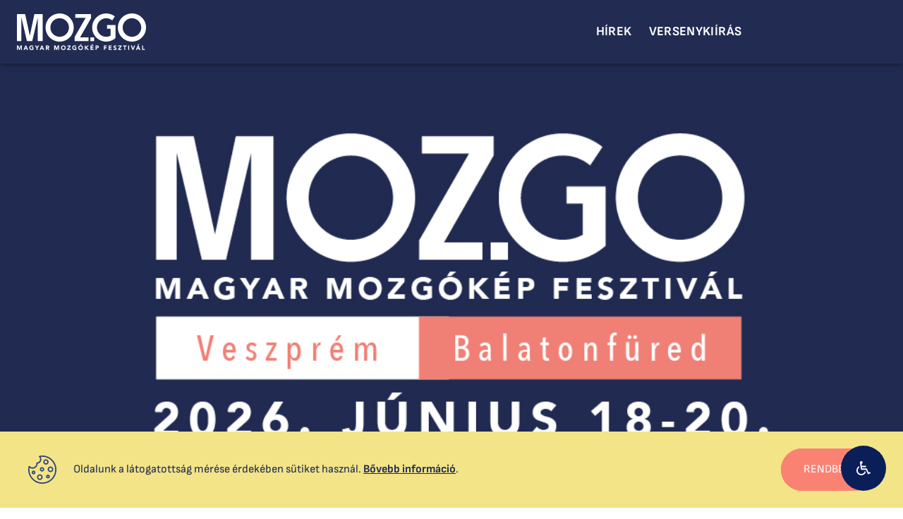

--- FILE ---
content_type: text/html; charset=utf-8
request_url: https://mozgokepfesztival.hu/
body_size: 52360
content:
<!DOCTYPE html>
<html lang="hu">
<head>
  <meta charset="utf-8" />
  <meta name="viewport" content="width=device-width, initial-scale=1" />
  <base href="https://mozgokepfesztival.hu/" />
  <title>MOZ.GO</title>
  <link rel="canonical" href="https://mozgokepfesztival.hu/" />
  <meta name="description" content="MOZ.GO Magyar Mozg&#xF3;k&#xE9;p Fesztiv&#xE1;l 2026. j&#xFA;nius 18. &#xE9;s 20. k&#xF6;zt v&#xE1;rja majd az &#xE9;rdekl&#x151;d&#x151;ket k&#xE9;t helysz&#xED;nen, Veszpr&#xE9;mben &#xE9;s Balatonf&#xFC;reden." />
  <meta property="fb:app_id" content="" />
  <meta property="og:type" content="website" />
  <meta property="og:url" content="https://mozgokepfesztival.hu/" />
  <meta property="og:locale" content="hu_HU" />
  <meta property="og:title" content="MOZ.GO" />
  <meta property="og:description" content="MOZ.GO Magyar Mozg&#xF3;k&#xE9;p Fesztiv&#xE1;l 2026. j&#xFA;nius 18. &#xE9;s 20. k&#xF6;zt v&#xE1;rja majd az &#xE9;rdekl&#x151;d&#x151;ket k&#xE9;t helysz&#xED;nen, Veszpr&#xE9;mben &#xE9;s Balatonf&#xFC;reden." />
    <meta property="og:image" content="https://mozgokepfesztival.hu/blob/webhero-mozgo2026.inbox1200x630.jpg" />
    <meta property="og:image:width" content="1080" />
    <meta property="og:image:height" content="1080" />
  <meta name="twitter:card" content="summary_large_image" />
  <meta name="twitter:title" content="MOZ.GO" />
  <meta name="twitter:description" content="MOZ.GO Magyar Mozg&#xF3;k&#xE9;p Fesztiv&#xE1;l 2026. j&#xFA;nius 18. &#xE9;s 20. k&#xF6;zt v&#xE1;rja majd az &#xE9;rdekl&#x151;d&#x151;ket k&#xE9;t helysz&#xED;nen, Veszpr&#xE9;mben &#xE9;s Balatonf&#xFC;reden." />
  <link rel="apple-touch-icon" sizes="180x180" href="/apple-touch-icon.png">
  <link rel="icon" type="image/png" sizes="32x32" href="/favicon-32x32.png">
  <link rel="icon" type="image/png" sizes="16x16" href="/favicon-16x16.png">
  <link rel="manifest" href="/site.webmanifest">
  <link rel="mask-icon" href="/safari-pinned-tab.svg" color="#5bbad5">
  <link rel="preconnect" href="https://fonts.gstatic.com" />
  <link rel="modulepreload" href="/endpoints/session" />
  <link rel="modulepreload" href="/1755805564/assets/js/init.js" />
  <link rel="modulepreload" href="/1755805564/assets/js/core/http.js" />
  <link rel="modulepreload" href="/1755805564/assets/js/core/string.js" />
  <link rel="modulepreload" href="/1755805564/assets/js/core/uri.js" />
  <link rel="modulepreload" href="/1755805564/assets/js/core/fetch.js" />
  <link rel="modulepreload" href="/1755805564/assets/js/lib/alert.js" />
  <link rel="modulepreload" href="/1755805564/assets/js/lib/collection-base.js" />
  <link rel="modulepreload" href="/1755805564/assets/js/lib/i18n.js" />
  <link rel="modulepreload" href="/1755805564/assets/js/lib/slideshow.js" />
  <link rel="modulepreload" href="/1755805564/assets/js/lib/collection.js" />
  <link rel="modulepreload" href="/1755805564/assets/js/lib/social-collection.js" />
  <link rel="modulepreload" href="/1755805564/assets/js/lib/gallery-block.js" />
  <link rel="modulepreload" href="/1755805564/assets/js/lib/fields.js" />
  <link rel="modulepreload" href="/1755805564/assets/js/lib/oembed.js" />
  <link rel="modulepreload" href="/1755805564/assets/js/lib/login.js" />
  <link rel="modulepreload" href="/1755805564/assets/js/lib/gallery.js" />
  <link rel="modulepreload" href="/1755805564/assets/js/lib/gmap.js" />
  <link rel="modulepreload" href="/1755805564/assets/js/lib/focus-trap.js" />
  <link rel="modulepreload" href="/1755805564/assets/js/lib/scroll-lock.js" />
  <link rel="modulepreload" href="/1755805564/assets/js/page-base.js" />
  <style rel="stylesheet">html,body,div,span,applet,object,iframe,h1,h2,h3,h4,h5,h6,p,blockquote,pre,a,abbr,acronym,address,big,cite,code,del,dfn,em,img,ins,kbd,q,s,samp,small,strike,strong,sub,sup,tt,var,b,u,i,center,dl,dt,dd,ol,ul,li,fieldset,form,label,legend,table,caption,tbody,tfoot,thead,tr,th,td,article,aside,canvas,details,embed,figure,figcaption,footer,header,hgroup,menu,nav,output,ruby,section,summary,time,mark,audio,video{margin:0;border:0;padding:0;vertical-align:baseline;font:inherit;font-size:100%}article,aside,details,figcaption,figure,footer,header,hgroup,menu,nav,section{display:block}body{line-height:1}a{text-decoration:none;color:currentColor}ol,ul{list-style:none}blockquote,q{quotes:none}blockquote::before,blockquote::after,q::before,q::after{content:'';content:none}table{border-collapse:collapse;border-spacing:0}textarea{resize:none}select{appearance:none;-webkit-appearance:none}input,textarea,select{margin:0;border:0;background:transparent;padding:0;font-family:inherit;font-size:inherit}button{border:0;background:transparent;cursor:pointer;padding:0;color:inherit;font-family:inherit;font-size:inherit}hr{margin:0;border:0;background:var(--cpri);height:var(--bwm)}*[hidden]{display:none;visibility:hidden;opacity:0}:root{--cpri:#212a52;--csec:#fff;--cfoc:#00f;--csuc:#480;--cwrn:#f00;--cerr:#f00;--covr:rgba(0,0,0,0.4);--wmax:75rem;--spcmain:var(--gxl);--bgpage:#fff;--bgcrd:#fff;--bgbx:transparent;--cylw:#f3e487;--crng:#fa8273;--ccat:#ea4335;--clib:#dcebf0;--cdab:#0a1e5a;--clib:#eef5f8;--csoc-fb:#4267b2;--csoc-ig:#833ab4;--csoc-li:#0077b5;--csoc-pi:#bd081c;--csoc-tw:#1da1f2;--csoc-yt:#f00;--csoc-ggl:#4285f4;--g3xs:0.25rem;--g2xs:0.5rem;--gxs:0.75rem;--gs:1rem;--g:1.5rem;--gl:2rem;--gxl:3rem;--lhs:1;--lhm:1.25;--lhl:1.5;--ffp:'Sofia Sans', sans-serif;--ffs:var(--ffp);--fft:var(--ffp);--fsbchp:0.75rem;--fsbs:0.875rem;--fsbm:1rem;--fsbnl:1.125rem;--fsbl:1.25rem;--fsts:1.25rem;--fstcat:1.75rem;--fstm:2rem;--fstl:2.25rem;--fstl:3rem;--fstsct:1.5rem;--fsms:0.75rem;--fsmm:0.875rem;--fsml:1.5rem;--fwr:400;--fwm:500;--fwb:700;--bws:0.0625rem;--bwm:0.125rem;--bwl:0.25rem;--brfld:0.625rem;--bsf:0 0 0 var(--bwl) var(--cfoc);--tdxs:150ms;--tds:250ms;--hbtn:3.75rem;--brbtn:var(--hbtn);--bgbtnpri:var(--crng);--cbtnpri:#fff;--bgbtnsec:#fff;--cbtnsec:#222c52;--bgbtnsrc:var(--csec);--cbtnsrc:var(--cpri);--bgchp:#333;--cchp:#fff;--bgpgbtn:currentColor;--bgpgbtn-a:currentColor;--dpgbtn:0.625rem;--dpgbtn-a:calc(4 * var(--dpgbtn));--bgtt:#333;--ctt:#fff;--bgatt:#333;--catt:#fff;--bgbnr:var(--crng);--bgdlgftr:#eee;--dicn-s:1rem;--dicn:1.25rem;--dicn-l:1.5rem;--dicn-xl:2rem;--dicn-2xl:6rem;--dibtn:4rem;--bribtn:100%;--brimg-rnd:0.625rem;--wlogo:11.4375rem;--hlogo:3.25rem;--wlogo-footer:3.25rem;--hlogo-footer:2rem;--hbnr:3.75rem;--bgcookie:var(--cylw);--bga11y-ibtn:var(--cdab);--bga11y:var(--cdab);--hnav:5rem;--bgfooter:var(--cpri);--hfooter:13.875rem;--bgcrd-cs:var(--cdab);--ccrd-cs:var(--csec);--cntcrd-cs-dec:'';--mwbk-s:48.75rem;--mwbk-m:var(--wmax);--mwbk-l:100%;--plbk-emph-d:2rem;--contentbk-emph:'';--cbk-emph:var(--crng);--mwbk-gallery:100%;--plbk-gallery-i:calc((100vw - var(--mwbk)) / 2);--prbk-gallery-l:calc((100vw - var(--mwbk)) / 2);--cbk-quote:var(--cpri);--fstbk-quote:italic;--bwfld:0rem;--bcfld:var(--cpri);--cbgfld:var(--csec);--hfld:3rem}@media screen and (max-width: 50em){:root{--fstm:1.5rem;--fstsct:1.25rem;--fsml:1rem;--hbnr:auto;--hnav:4rem}}body{position:relative;background:var(--bgpage);width:100%;color:var(--cpri)}body[locked]{height:100%;overflow-y:hidden}body[has-banner]{padding-top:var(--hbnr)}body[high-contrast]{--cpri:#fff;--cfoc:#ccc;--bgpage:#333;--bgcrd:#444;--bgbx:transparent;--cylw:#555;--crng:#555;--clib:#555;--cdab:#222;--bws:0.125rem;--bgbtnpri:#fff;--cbtnpri:#333;--bgbtnsec:#fff;--cbtnsec:#333;--bgbtnsrc:#fff;--cbtnsrc:#333;--bgchp:#fff;--cchp:#333;--bgtt:#fff;--ctt:#333;--bgatt:#fff;--catt:#333;--bgbnr:#555;--bcfld:#fff;--cbgfld:#222}body[larger-text]{--fsbchp:1rem;--fsbs:1rem;--fsbm:1.25rem;--fsbl:1.5rem;--fsts:1.5rem;--fstcat:2rem;--fstm:2rem;--fstl:3rem;--fstl:3rem;--fstsct:2rem;--fsms:1rem;--fsmm:1.125rem;--fsml:1.5rem;--fwr:500;--fwm:500;--fwb:700}.poweredby{display:flex;flex-direction:column;align-items:flex-end;justify-content:center;opacity:0.5;text-decoration:none}.poweredby span{text-decoration:none;line-height:var(--lhs);font-size:0.75rem;font-weight:var(--fwb)}.poweredby svg{height:var(--gs)}.page{transition:opacity var(--tdxs) ease-in-out;width:100%;min-height:calc(100vh - var(--hfooter) - var(--gxl))}a{--bs-f:var(--bsf);--bg-f:var(--cfoc);--c-f:var(--csec);--td:underline;text-decoration:var(--td)}a:hover{--td:none}a:focus{outline:0;box-shadow:var(--bs-f);background:var(--bg-f);color:var(--c-f)}body{line-height:var(--lhl);font-family:var(--ffp);font-size:var(--fsbm);font-weight:var(--fwn)}strong{font-weight:var(--fwb)}em{font-style:italic}.ttl-sct{text-transform:uppercase;line-height:1.25;font-family:var(--ffp);font-size:var(--fstsct)}.xttl{--ff:var(--ff);--fs:var(--fstm)}.xttl-l{--fs:var(--fstl)}.xttl-m{--fs:var(--fstm)}.ttl{--ff:var(--ffs);--fs:var(--fstm);line-height:var(--lhm);font-family:var(--ff);font-size:var(--fs);font-weight:var(--fwb)}.ttl-xs{--fs:var(--fsbm)}.ttl-s{--fs:var(--fsts)}.ttl-m{--fs:var(--fstm)}.ttl-l{--ff:var(--ffp);--fs:var(--fstl)}.ttl-xl{--fs:var(--fstxl)}.ttl-txt{--ff:var(--ffp);--fs:var(--fstm);text-transform:uppercase;font-weight:var(--fwm)}.bd{--ff:var(--ffs);--fs:var(--fsbm);line-height:var(--lhl);font-family:var(--ff);font-size:var(--fs)}.bd-s{--fs:var(--fsbs)}.bd-m{--fs:var(--fsbm)}.bd-nl{--fs:var(--fsbnl)}.bd-l{--fs:var(--fsbl)}.mt{--ff:var(--fft);--fs:var(--fsmm);line-height:var(--lhl);font-family:var(--fft);font-size:var(--fs)}.mt-s{--fs:var(--fsms)}.mt-m{--fs:var(--fsmm)}.mt-l{--fs:var(--fsml)}.ld{--fs:var(--fsbm);line-height:var(--lhm);font-family:var(--ff);font-size:var(--fs)}.ld-s{--fs:var(--fsbs)}.ld-m{--fs:var(--fsbm)}.ld-l{--fs:var(--fsbl)}.ff-p{font-family:var(--ffp)}.ff-s{font-family:var(--ffs)}.fw-b{font-weight:var(--fwb)}.lbl{line-height:var(--lhm);font-family:var(--ffs);font-size:var(--fsbm);font-weight:var(--fwb)}.lbl .req{font-weight:normal;font-style:italic}.txt{font-size:var(--fsbm)}.err,.hint,.msg,.tt{line-height:var(--lhm);font-size:var(--fsbs);font-weight:var(--fwb)}.err{color:var(--cerr)}.ta-c{text-align:center}.tt-uc{text-transform:uppercase}*:focus>[role='tooltip'],*:hover>[role='tooltip']{line-height:var(--lhs);white-space:nowrap;font-size:var(--fsbs)}@media screen and (max-width: 50em){.ttl-s{--fs:var(--fsbl)}.ttl-m{--fs:var(--fsts)}.ttl-l{--fs:var(--fstm)}}.bx{--p:var(--gs);--bg:var(--bgbx);display:block;border-radius:0.625rem;background:var(--bg);padding:var(--p)}.gallery-grd{margin-right:auto;margin-left:auto;width:100%;max-width:var(--wmax)}.gallery-grd li .wrp{display:block;position:relative;padding-top:75%;height:0}.gallery-grd li .wrp .img{position:absolute;top:0;left:0;width:100%;height:100%;object-fit:cover}.gallery-grd li .wrp .img>.in,.gallery-grd li .wrp .img__in{position:absolute;top:0;left:0;padding-top:0;width:100%;height:100%}.gallery-grd li.row-2 .wrp{padding-top:calc(150% + var(--gs))}.gallery-grd li.col-2.row-2 .wrp{padding-top:75%;width:100%}.grd{--col:4;--gap:0;display:grid;min-width:0;min-height:0;gap:var(--gap);grid-template-columns:repeat(var(--col), 1fr)}.grd>*{min-width:0}.grd-2xs{--gap:var(--g2xs)}.grd-xs{--gap:var(--gxs)}.grd-s{--gap:var(--gs)}.grd-m{--gap:var(--g)}.grd-l{--gap:var(--gl)}.grd-xl{--gap:var(--gxl)}.grd-2xl{--gap:var(--g2xl)}.grd-1{--col:1}.grd-2{--col:2}.grd-3{--col:3}.grd-5{--col:5}.grd-6{--col:6}.grd-msnry{--col:12}.grd-ai-s{align-items:start}.grd-msnry>*:nth-child(7n + 1),.grd-msnry>*:nth-child(7n + 2),.grd-msnry>*:nth-child(7n + 3){grid-column:span 4}.grd-msnry>*:nth-child(7n + 4),.grd-msnry>*:nth-child(7n + 5),.grd-msnry>*:nth-child(7n + 6),.grd-msnry>*:nth-child(7n + 7){grid-column:span 3}@media screen and (max-width: 50em){.grd-msnry>*:nth-child(7n + 1),.grd-msnry>*:nth-child(7n + 2),.grd-msnry>*:nth-child(7n + 3),.grd-msnry>*:nth-child(7n + 4),.grd-msnry>*:nth-child(7n + 5),.grd-msnry>*:nth-child(7n + 6),.grd-msnry>*:nth-child(7n + 7){grid-column:1}}.col-2{grid-column:span 2}.row-2{grid-row:span 2}.row-3{grid-row:span 3}@media screen and (max-width: 60em){.grd{--col:2}.grd-3{--col:1}.grd-5{--col:4}.grd-6{--col:4}}@media screen and (max-width: 50em){.grd-5{--col:3}.grd-6{--col:3}.grd-msnry{--col:1}}@media screen and (max-width: 40em){.grd{--col:1}.grd-5{--col:2}.grd-6{--col:2}}@media screen and (max-width: 22em){.grd-5{--col:1}.grd-6{--col:1}}.main{--offset:0rem;--offset-bottom:var(--gxl);--spcm:var(--spcmain);position:relative;z-index:1;padding-top:calc(var(--hnav) + var(--offset));padding-bottom:var(--offset-bottom);overflow:hidden}.main>.stk{--spc:var(--spcm);position:relative;z-index:1;width:100%}.main>.stk>*{position:relative;z-index:3}.main>.stk .static-header{z-index:3}.main>.stk .img--static-header{z-index:1}.main>.stk .content,.main>.stk .cols{z-index:3}.main>.stk .dec-wrp{z-index:2;pointer-events:none}.main>.stk .slideshow{z-index:1}.main .cols{display:grid;gap:var(--spcm);grid-template-columns:repeat(4, 1fr)}.main .cols-aside .col-main{grid-column:span 3}.main .col{overflow:hidden}.main .col>*+*{margin-top:var(--spcm)}.main .col-main{grid-column:span 4}.main-matches .ttl-l{margin-right:auto;margin-left:auto;padding-right:var(--g);padding-left:var(--g);width:calc(100% - (2 * var(--g)));max-width:calc(var(--wmax) - (2 * var(--g)))}.main-form{--offset:var(--gxl)}.main-related{padding-bottom:0 !important}.main-article{--offset:var(--gxl)}.main-article .header{position:relative}.main-article .share-wrp{position:absolute;top:calc(var(--hnav) + var(--offset));right:calc((100% - var(--mwbk-s)) / 2);transform:translateX(calc(100% + var(--g)));z-index:2;height:100%}.main-article .share{position:sticky;top:calc(var(--hnav) + var(--offset));right:0}.main-article .share .ibtn{--oib-b:1;--bgib-b:var(--cpri);color:var(--csec)}.main-static .collection:not(.collection--social):not(.collection--content-slides){margin-right:auto;margin-left:auto;padding-right:var(--g);padding-left:var(--g);width:calc(100% - (2 * var(--g)));max-width:calc(var(--wmax) - (2 * var(--g)))}.main-list .header,.main-list .items{margin-right:auto;margin-left:auto;width:100%;max-width:var(--wmax)}.main-event .event-header{z-index:3}.main-event .img--event-header{z-index:1}.main-event .dec-wrp{z-index:2}.main-event .event-content{z-index:3}body[has-banner] .main-article .share-wrp{top:calc(var(--hbnr) + var(--hnav) + var(--offset))}body[has-banner] .main-article .share{top:calc(var(--hbnr) + var(--hnav) + var(--offset))}@media screen and (max-width: 50em){.main .cols{grid-template-columns:repeat(1, 1fr)}.main .cols .col{width:100%;grid-column:1}.main-static .collection:not(.collection--social):not(.collection--content-slides){padding-right:0;padding-left:0;width:100%;max-width:100%}.main-list .header,.main-list .items{padding-right:var(--g);padding-left:var(--g);width:calc(100% - (2 * var(--g)));max-width:calc(var(--wmax) - (2 * var(--g)))}}.ibtn.ibtn--merch-auto{--bgib-b:var(--cpri);--oib-b:1;height:auto}.ibtn.ibtn--merch-auto::before{height:var(--dib);top:50%;transform:translate3d(0, -50%, 0)}.main .series-events{z-index:3}.pad{--pv:0;padding-top:var(--pv);padding-bottom:var(--pv)}.pad-3xs{--pv:var(--g3xs)}.pad-2xs{--pv:var(--g2xs)}.pad-xs{--pv:var(--gxs)}.pad-s{--pv:var(--gs)}.pad-m{--pv:var(--g)}.pad-l{--pv:var(--gl)}.pad-xl{--pv:var(--gxl)}.hpad{--ph:0;padding-right:var(--ph);padding-left:var(--ph)}.hpad-3xs{--ph:var(--g3xs)}.hpad-2xs{--ph:var(--g2xs)}.hpad-xs{--ph:var(--gxs)}.hpad-s{--ph:var(--gs)}.hpad-m{--ph:var(--g)}.hpad-l{--ph:var(--gl)}.hpad-xl{--ph:var(--gxl)}@media screen and (max-width: 50em){.pad-m{--pv:var(--gs)}.pad-l{--pv:var(--g)}.pad-xl{--pv:var(--gl)}.hpad-m{--ph:var(--gs)}.hpad-l{--ph:var(--g)}.hpad-xl{--ph:var(--gl)}}.related{margin-bottom:calc(-1 * var(--gxl)) !important;background:var(--clib);padding:var(--gxl) 0}[class^='stk']>*{margin-top:0;margin-bottom:0}[class^='hstk']>*{margin-right:0;margin-left:0}.stk,.hstk{--spc:0;display:flex;justify-content:flex-start}.stk-3xs,.hstk-3xs{--spc:var(--g3xs, 0.25rem)}.stk-2xs,.hstk-2xs{--spc:var(--g2xs, 0.5rem)}.stk-xs,.hstk-xs{--spc:var(--gxs, 0.75rem)}.stk-s,.hstk-s{--spc:var(--gs, 1rem)}.stk-m,.hstk-m{--spc:var(--g, 1.5rem)}.stk-l,.hstk-l{--spc:var(--gl, 2rem)}.stk-xl,.hstk-xl{--spc:var(--gxl, 3rem)}.stk-2xl,.hstk-2xl{--spc:var(--g2xl, 5rem)}.stk{flex-direction:column}.stk>*+*{margin-top:var(--spc)}.hstk>*+*{margin-left:var(--spc)}.fill{flex:1}.fill-2{flex:2}.ai-fs{align-items:flex-start}.ai-c{align-items:center}.ai-fe{align-items:flex-end}.ai-s{align-items:stretch}@media screen and (max-width: 50em){.mai-fs{align-items:flex-start}.mai-c{align-items:center}.mai-fe{align-items:flex-end}.mai-s{align-items:stretch}}.as-fs{align-self:flex-start}.as-c{align-self:center}.as-fe{align-self:flex-end}.as-s{align-self:stretch}.jc-fs{justify-content:flex-start}.jc-c{justify-content:center}.jc-fe{justify-content:flex-end}.jc-sb{justify-content:space-between}.jc-s{justify-content:stretch}.wrap{flex-wrap:wrap}.split-top{margin-bottom:auto !important}.split-right{margin-left:auto !important}.split-bottom{margin-top:auto !important}.split-left{margin-right:auto !important}.hstk-swipe{overflow-x:scroll;overflow-y:hidden;scroll-snap-type:x mandatory;-webkit-scroll-snap-type:x mandatory;scrollbar-width:none;-ms-overflow-style:none;-webkit-overflow-scrolling:touch}.hstk-swipe::-webkit-scrollbar{display:none}.hstk-swipe>*{flex-basis:100%;flex-grow:0;flex-shrink:0;scroll-snap-align:center}@media screen and (min-width: 50.0625em){.section{margin-right:auto;margin-left:auto;width:100%;max-width:var(--wmax)}}.txt>*+*{margin-top:var(--gs)}.event-aside{flex:0 0 24rem;margin-top:-20rem}.event-aside>*{position:sticky;top:calc(var(--hnav) + var(--g))}body[has-banner] .event-aside>*{top:calc(var(--hnav) + var(--hbnr) + var(--g))}@media screen and (max-width: 50em){.event-aside{margin:-10rem var(--gxs) var(--gxl) var(--gxs) !important}}.event-content{display:flex;position:relative;z-index:2;margin-top:var(--gxl);margin-right:auto;margin-left:auto;padding-bottom:var(--gxl);width:100%;max-width:var(--wmax)}.event-content>*+*{margin-left:var(--gxl)}.event-content>.blocks{flex:1;max-width:calc(var(--wmax) - var(--gxl) - 24rem)}.event-content>.blocks .bk-img{flex-direction:column-reverse}.event-content>.blocks .bk-img .img{margin:0 0 var(--gs) 0}.event-content>.blocks .bk-img>*:first-child{display:none}.event-content>.blocks .bk-img .img,.event-content>.blocks .bk-img .caption{flex:0 0 auto}.event-content>.blocks .bk-gallery .images{padding-left:0}.event-content>.blocks .bk-gallery .images>li{flex:0 0 100%}@media screen and (max-width: 50em){.event-content{flex-direction:column-reverse}.event-content>*+*{margin-left:0;margin-bottom:var(--gl)}}.event-header{position:relative}.event-header>.in{z-index:2}.event-header .details{margin-right:auto;margin-left:auto;padding-right:calc(24rem + var(--gxl));padding-bottom:var(--g);width:100%;max-width:var(--wmax);color:var(--csec);box-sizing:border-box}.event-header .img{position:relative;z-index:1}.event-header .img>.img__in img{z-index:1}.img--event-header{position:absolute;top:calc(var(--hnav) + var(--offset));left:0;background:var(--cpri)}.img--event-header>.img__in::before{position:absolute;top:0;left:0;z-index:2;background:var(--covr);width:100%;height:100%;content:''}@media screen and (max-width: 50em){.event-header>.in{justify-content:flex-start}.event-header .details{padding-right:var(--g);padding-bottom:0;padding-left:var(--g)}.event-header .ilbl{order:1}.event-header .ttl{order:2;margin-top:var(--gs)}}.form-wrp{margin-right:auto;margin-left:auto;border-radius:0.625rem;background:var(--clib);padding:var(--gxl);width:100%}.form-wrp-m{max-width:calc(var(--wmax) - (2 * var(--gxl)))}.form-wrp-s{max-width:calc(var(--mwbk-s) - (2 * var(--gxl)))}.form-wrp .files ul[collection-items]{display:block}.form-wrp .files li[collection-item]{margin-left:0;width:100%}@media screen and (max-width: 50em){.form-wrp{padding:var(--g)}}.gallery-header{position:relative;z-index:1}.gallery-header>.in{z-index:2}.gallery-header .details{margin-right:auto;margin-left:auto;padding-bottom:var(--g);width:100%;max-width:var(--wmax);color:var(--csec);box-sizing:border-box}.gallery-header .img{position:relative;z-index:1}@media screen and (max-width: 50em){.gallery-header .details{padding:var(--gs)}}.static-content{position:relative;z-index:3;padding-top:var(--gxl)}.static-header{position:relative;z-index:1}.static-header>.in{z-index:2}.static-header .details{margin-right:auto;margin-left:auto;padding-bottom:var(--g);width:100%;max-width:var(--mwbk-s);color:var(--csec);box-sizing:border-box}.static-header .img{position:relative;z-index:1}.static-header .img:not([class*='fltr'])>.img__in img{z-index:1}.static-header .img:not([class*='fltr'])>.img__in::before{position:absolute;top:0;left:0;z-index:2;width:100%;height:100%;content:''}.img--static-header{position:absolute !important;top:0;left:0;margin-top:0}@media screen and (max-width: 50em){.static-header .details{padding:var(--gs)}}.bk-sch .sep{border:0;background:#cac4d0;width:100%;height:var(--bws)}.schedule-times{display:flex;flex-direction:column}.schedule-times>*{flex:1}.schedule-times hr{border-radius:var(--g2xs);background:rgba(10,30,90,0.4);width:var(--bwm)}.schedule-details ul{padding-left:var(--g);list-style:disc}@media screen and (max-width: 50em){.schedule-item>.hstk-xl{--spc:var(--gs)}}:root{--g1:.2777777778vw;--g2:.5555555556vw;--g3:.8333333333vw;--g5:1.3888888889vw;--g8:2.2222222222vw;--g10:2.7777777778vw;--g12:3.3333333333vw;--g14:3.8888888889vw;--g16:4.4444444444vw;--g18:5vw;--g20:5.5555555556vw;--g24:6.6666666667vw;--g28:7.7777777778vw;--g40:11.1111111111vw;--g50:13.8888888889vw;--g60:16.6666666667vw;--g80:22.2222222222vw;--g100:27.7777777778vw;--cf2blu:#2d427d;--f1f2:'IBM Plex Sans', system-ui, -apple-system, BlinkMacSystemFont, 'Segoe UI', Roboto, Oxygen, Ubuntu, Cantarell, 'Open Sans', 'Helvetica Neue', sans-serif;--f2f2:'IBM Plex Sans Condensed', 'IBM Plex Sans', system-ui, -apple-system, BlinkMacSystemFont, 'Segoe UI', Roboto, Oxygen, Ubuntu, Cantarell, 'Open Sans', 'Helvetica Neue', sans-serif}@media only screen and (min-width: 780px){:root{--g1:.1282051282vw;--g2:.2564102564vw;--g3:.3846153846vw;--g5:.641025641vw;--g8:1.0256410256vw;--g10:1.2820512821vw;--g12:1.5384615385vw;--g14:1.7948717949vw;--g16:2.0512820513vw;--g18:2.3076923077vw;--g20:2.5641025641vw;--g24:3.0769230769vw;--g28:3.5897435897vw;--g40:5.1282051282vw;--g50:6.4102564103vw;--g60:7.6923076923vw;--g80:10.2564102564vw;--g100:12.8205128205vw}}@media only screen and (min-width: 1024px){:root{--g1:.09765625vw;--g2:.1953125vw;--g3:.29296875vw;--g5:.48828125vw;--g8:.78125vw;--g10:.9765625vw;--g12:1.171875vw;--g14:1.3671875vw;--g16:1.5625vw;--g18:1.7578125vw;--g20:1.953125vw;--g24:2.34375vw;--g28:2.734375vw;--g40:3.90625vw;--g50:4.8828125vw;--g60:5.859375vw;--g80:7.8125vw;--g100:9.765625vw}}@media only screen and (min-width: 1200px){:root{--g1:.0833333333vw;--g2:.1666666667vw;--g3:.25vw;--g5:.4166666667vw;--g8:.6666666667vw;--g10:.8333333333vw;--g12:1vw;--g14:1.1666666667vw;--g16:1.3333333333vw;--g18:1.5vw;--g20:1.6666666667vw;--g24:2vw;--g28:2.3333333333vw;--g40:3.3333333333vw;--g50:4.1666666667vw;--g60:5vw;--g80:6.6666666667vw;--g100:8.3333333333vw}}@media only screen and (min-width: 1400px){:root{--g1:1px;--g2:2px;--g3:3px;--g5:5px;--g8:8px;--g10:10px;--g12:12px;--g14:14px;--g16:16px;--g18:18px;--g20:20px;--g24:24px;--g28:28px;--g40:40px;--g50:50px;--g60:60px;--g80:80px;--g100:100px}}.main-form2{--offset:var(--g50);margin-bottom:calc(-1 * var(--gxl));background:#f2f2f2;padding-bottom:var(--g50)}.form2{--pvf:11.1111111111vw;--phf:5.5555555556vw;--mwf:88.8888888889vw;display:flex;flex-direction:column;border-radius:var(--g10);background:var(--csec);padding:var(--pvf) var(--phf);max-width:calc(var(--mwf) - calc(2 * var(--phf)));gap:var(--g20)}@media only screen and (min-width: 780px){.form2{--pvf:10.2564102564vw;--phf:7.6923076923vw;--mwf:89.2307692308vw}}@media only screen and (min-width: 1024px){.form2{--pvf:7.8125vw;--phf:7.8125vw;--mwf:75.78125vw}}@media only screen and (min-width: 1200px){.form2{--pvf:6.6666666667vw;--phf:7.9166666667vw;--mwf:77.1666666667vw}}@media only screen and (min-width: 1400px){.form2{--pvf:80px;--phf:110px;--mwf:1076px}}.form-tabs-header{display:flex;flex-direction:column;gap:var(--g10)}.form-tabs-header-title{text-transform:uppercase;line-height:var(--g28);color:#96a1be;font-size:var(--g20);font-weight:500}.form-tabs-header-name{--lhf:10vw;--fsf:6.6666666667vw;line-height:var(--lhf);color:var(--cf2blu);font-size:var(--fsf);font-weight:700}@media only screen and (min-width: 780px){.form-tabs-header-name{--lhf:5.7692307692vw;--fsf:4.6153846154vw}}@media only screen and (min-width: 1024px){.form-tabs-header-name{--lhf:4.39453125vw;--fsf:3.515625vw}}@media only screen and (min-width: 1200px){.form-tabs-header-name{--lhf:3.75vw;--fsf:3vw}}@media only screen and (min-width: 1400px){.form-tabs-header-name{--lhf:45px;--fsf:36px}}.form-tabs-head{--fdf:column;display:flex;flex-direction:var(--fdf);align-items:center;justify-content:flex-start;gap:var(--g10)}@media only screen and (min-width: 780px){.form-tabs-head{--fdf:row}}.form-tabs-ttl{--pvf:1.9444444444vw;--hf:10.5555555556vw;border-radius:var(--g5);background:#e7e8ec;padding:var(--pvf) var(--g10);width:100%;height:var(--hf);line-height:var(--g24);color:var(--csec);font-family:var(--f1f2);font-size:var(--g18);font-weight:500;font-style:normal}.form-tabs-ttl[active]{background:#fa8273}@media only screen and (min-width: 780px){.form-tabs-ttl{--pvf:var(--g5);--hf:4.358974359vw}}@media only screen and (min-width: 1024px){.form-tabs-ttl{--hf:4.358974359vw}}@media only screen and (min-width: 1200px){.form-tabs-ttl{--hf:2.8333333333vw}}@media only screen and (min-width: 1400px){.form-tabs-ttl{--hf:34px}}.form-tabs-body{display:flex;overflow-x:auto;overflow-y:hidden;scroll-snap-type:x mandatory;-ms-overflow-style:none;scrollbar-width:none;gap:var(--g20)}.form-tabs-body::-webkit-scrollbar{display:hidden !important;visibility:hidden;opacity:0;height:0;pointer-events:none}.form-tabs-section{display:flex;flex-direction:column;gap:var(--g10)}.form-tabs-section-title{--fsf:3.8888888889vw;display:block;text-transform:uppercase;line-height:var(--g18);letter-spacing:0.02em;color:var(--cf2blu);font-family:var(--f2f2);font-size:var(--g14);font-weight:700}.form-tabs-tab{flex:0 0 100%;overflow:hidden;scroll-snap-align:center}.form-tabs-points{display:flex;align-items:center;border-radius:var(--g5);background:#7bc4a9;padding:var(--g20);gap:var(--g20)}.form-tabs-points .points{display:flex;flex-direction:column;align-items:center;justify-content:center;border:var(--g5) solid #ffb331;border-radius:var(--g80);padding:var(--g8);width:var(--g100);height:var(--g100);box-sizing:border-box;gap:var(--g5)}.form-tabs-points .points .count{flex:0 0 auto;overflow:hidden;text-transform:uppercase;text-overflow:ellipsis;line-height:var(--g28);color:#2d427d;font-family:var(--f1f2);font-size:var(--g20);font-weight:500}.form-tabs-points .points svg{flex:0 0 var(--g24)}.form-tabs-points .details{display:flex;flex:1;flex-direction:column}.form-tabs-points .details .desc{flex:1;line-height:var(--g20);color:var(--csec);font-family:var(--f1f2);font-size:var(--g16)}.form-tabs-points .details .nlnk{display:flex;height:var(--g20);text-decoration:none;color:var(--csec)}.form-tabs-points .details .nlnk>.in{display:flex;align-items:center;gap:var(--g5)}.form-tabs-points .details .nlnk .lbl{line-height:var(--g20);color:var(--csec);font-family:var(--f1f2);font-size:var(--g16);font-weight:700}.gifts{display:flex;flex-direction:column;gap:var(--g10)}.gift{--gf:2.7777777778vw;--pf:3.8888888889vw;display:flex;align-items:center;border:var(--g1) solid #96a0be;border-radius:var(--g5);padding:var(--pf);width:100%;box-sizing:border-box;gap:var(--gf)}.gift .details-wrp{display:flex;flex:1;flex-direction:column;align-items:flex-start;gap:var(--g10)}.gift .points{display:flex;align-items:center;gap:var(--g5)}.gift .points .count{text-transform:uppercase;line-height:var(--g16);color:#ffb331;font-size:var(--g16);font-weight:500}.gift .points svg{display:block;width:var(--g16)}@media only screen and (min-width: 780px){.gift{--gf:var(--g20);--pf:var(--g20)}}.gift-name{line-height:var(--g18);color:var(--cf2blu);font-size:var(--g18);font-weight:700}.gift-desc{text-align:left;line-height:var(--g20);color:var(--cf2blu);font-size:var(--g14)}.gift-img{--df:16.6666666667vw;display:block;flex:0 0 var(--df)}@media only screen and (min-width: 780px){.gift-img{--df:12.8205128205vw}}@media only screen and (min-width: 1024px){.gift-img{--df:9.765625vw}}@media only screen and (min-width: 1200px){.gift-img{--df:8.3333333333vw}}@media only screen and (min-width: 1400px){.gift-img{--df:100px}}.form2 .req-desc{line-height:var(--g20);font-family:var(--f2f2);font-size:var(--g16)}.form2 .req{color:#fa8273;font-weight:700}.form2 .stk-m{--spc:var(--g20)}.form2 select,.form2 input:not([type='radio']):not([type='checkbox']):not([type='file']),.form2 textarea{padding-right:var(--g20);padding-left:var(--g20);width:100%;box-sizing:border-box}.form2 .fld{--bwfld:var(--g1);--bcfld:#96a0be;--brfld:var(--g5);--hfld:var(--g60);line-height:var(--g20);color:var(--cf2blu);font-family:var(--f2f2);font-size:var(--g18)}.form2 .fld .lbl{line-height:var(--g18);color:var(--cf2blu);font-size:var(--g14)}.form2 .fld .lbl::after{margin-left:0.5ch;color:#fa8273}.form2 .fld-txt>.lbl+*,.form2 .fld-txta>.lbl+*,.form2 .fld-pw>.lbl+*,.form2 .fld-slct>.lbl+*{margin-top:var(--g10)}.form2 dope-radioset,.form2 dope-multicheck{display:flex;flex-direction:column;gap:var(--g5)}.form2 dope-checkbox,.form2 dope-radio,.form2 .fld-tgl{--brf:var(--g5);--cb:#96a0be}.form2 dope-checkbox .in,.form2 dope-radio .in,.form2 .fld-tgl .in{padding:var(--g10)}.form2 dope-checkbox .lbl,.form2 dope-radio .lbl,.form2 .fld-tgl .lbl{margin-left:var(--g10)}.form2 dope-checkbox .box,.form2 dope-radio .box{flex:0 0 var(--g24);height:var(--g24)}.form2 dope-checkbox .box::before{border-bottom:var(--g3) solid var(--cm);border-left:var(--g3) solid var(--cm);width:var(--g10);height:var(--g5)}.form2 dope-radio .box::before{width:var(--g12);height:var(--g12)}.form2 .lbl+dope-radioset,.form2 .lbl+dope-multicheck{margin-top:var(--g10)}.form2 .btn{--bwb:var(--g2);--brb:var(--g10);--hb:var(--g40)}.form2 .btn .lbl{line-height:var(--g24);font-size:var(--g16)}.form2 .btn[type='button']{--bcb:#d5d9e5;--bgb:#d5d9e5;--cb:#96a1be}.form2 .crd-evt .date{transform:none}.main-lstp .header{margin-right:auto;margin-left:auto;width:100%;max-width:var(--wmax)}.main-lstp .header .ttl-sct{border-bottom:1px solid #d9d9d9;padding-top:var(--gl);padding-bottom:var(--gl)}.lstp-wrp{display:grid;grid-template-columns:18.75rem 1fr;gap:var(--g);margin-right:auto;margin-left:auto;width:100%;max-width:var(--wmax)}.lstp-filters{--bwfld:1px;--br:var(--gxs);border:1px solid var(--cdab);border-radius:var(--br);align-self:flex-start;font-weight:500}.lstp-filters>.ttl{border-top-right-radius:var(--br);border-top-left-radius:var(--br);background:var(--cdab);padding:calc(2 * var(--gxs)) var(--gxs);color:var(--csec)}.lstp-filters>ul{padding:var(--gxs)}.lstp-filters>ul ul{padding:var(--gxs)}.lstp-filters>ul>li{padding:var(--gxs)}.lstp-filters>ul>li+li{border-top:1px solid var(--cylw)}.lstp-filters .hstk-dt{display:flex;gap:0 var(--gs)}.lstp-filters details>:not(summary){padding:var(--gxs) 0}.lstp-filters details>input{display:block;box-sizing:border-box !important;width:100%;margin:var(--g2xs) 0}.lstp-filters details>ul.lstp-sub{max-height:266px;overflow-x:hidden;overflow-y:auto}.lstp-filters details ul{display:flex;flex-direction:column;gap:1px}.lstp-filters details ul>li{font-weight:400}.lstp-filters details ul>li+li{border-top:1px solid var(--cylw)}.lstp-filters summary{list-style:none;cursor:pointer}.lstp-filters summary::-webkit-details-marker,.lstp-filters summary::marker{display:none}.lstp-filters summary span{position:relative;display:block}.lstp-filters summary span::after{content:'';position:absolute;top:50%;right:0;display:block;border-bottom:5px solid var(--ccat);border-left:5px solid transparent;border-right:5px solid transparent;transform:translate3d(0, -50%, 0);transition:transform 100ms}.lstp-filters [open] summary span::after{transform:translate3d(0, -50%, 0) rotate(180deg)}.lstp-filters .fld-icheck{display:flex;gap:var(--gxs);padding:calc(var(--gxs) / 2) 0}.lstp-filters .fld-icheck span{position:relative;display:block;transition:background 300ms, color 300ms}.lstp-submit{--brbtn:10px;display:flex;flex-direction:column;padding:0 var(--gxs) calc(2 * var(--gxs))}.lstp-actual-filters{display:flex;flex-wrap:wrap;gap:calc(var(--gxs) / 2);padding:var(--g) var(--gs) var(--gl)}.lstp-actual-filter{align-items:center;justify-content:center;background:var(--csec);border:1px solid var(--cdab);border-radius:var(--gxs);padding-left:var(--gxs)}@media screen and (max-width: 50em){.main-lstp{overflow:visible}.main-lstp .header{position:sticky;top:var(--hnav);background:var(--csec);box-shadow:0px 4px 4px rgba(0,0,0,0.25);z-index:4}.main-lstp .header .ttl-sct{padding:var(--g) var(--g) var(--g2xs);border:none}.lstp-wrp{grid-template-columns:1fr;gap:0;margin-top:0;padding:var(--gxs) var(--g) var(--g);width:calc(100vw - calc(2 * var(--g)));overflow-x:hidden}.lstp-mtrigger{--bgbtnpri:var(--cdab);display:flex;flex-direction:column;padding:var(--g2xs) var(--g) var(--gxs)}.lstp-mtrigger .btn .in{justify-content:flex-start}.lstp-mobile-layer{--bwfld:1px;position:fixed;top:0;left:0;bottom:0;right:0;z-index:5;display:flex;flex-direction:column;background:var(--csec)}.lstp-mobile-layer[hidden]{display:none}.lstp-mobile-layer .btn--cancel{--bgb:var(--csec);--cb:var(---bgbtnpri)}.lstp-mobile-layer-nav{display:flex;align-items:center;gap:var(--g3xs);height:var(--hnav);background:var(--cdab);color:var(--csec)}.lstp-mobile-layer-body{flex:1;padding:var(--g);overflow-x:hidden;overflow-y:auto}.lstp-mobile-layer-body li{display:flex;align-items:center;justify-content:flex-start;min-height:3rem}.lstp-mobile-layer-body li+li{border-top:1px solid var(--cylw)}.lstp-mobile-layer-body li>label{display:flex;align-items:center;justify-content:flex-start;gap:var(--g3xs);min-height:3rem}.lstp-mobile-layer-body li button{width:100%;align-self:stretch}.lstp-mobile-layer-body li button .in{display:flex;align-items:center;justify-content:flex-start}.lstp-mobile-layer-body li button .in [filter-display]{margin-left:auto}.lstp-mobile-layer-body li button .in::after{content:'';display:block;border-bottom:5px solid transparent;border-top:5px solid transparent;border-left:5px solid var(--ccat)}.lstp-mobile-layer-body .lstp-sub li{display:flex;flex-direction:column;align-items:stretch;justify-content:center}.lstp-mobile-layer-body .lstp-sub li[hidden]{display:none}.lstp-mobile-layer-body .lstp-sub li>ul{padding-left:var(--gxs)}.lstp-mobile-layer-foot{flex:0 0 auto;padding:var(--g);box-shadow:0px -4px 4px rgba(0,0,0,0.25)}[filter-display]{font-size:var(--fsbs);padding:0 var(--g2xs)}.lstp-actual-filters{--dibtn:30px;--dicn-s:8px;padding:var(--gxs) 0}}.back{--td:none;--rotation:-25deg;--bg:var(--cylw);--c:var(--cpri);display:flex;position:relative;align-items:center;justify-content:center;height:7rem;overflow:hidden;line-height:3rem;color:var(--c);font-family:var(--ffs);font-size:1.125rem;font-weight:var(--fwb)}.back .in{position:relative;padding:0 var(--g)}.back .in>span{position:relative;z-index:2;height:3rem}.back .in::before{position:absolute;top:50%;left:50%;transform:translate(-50%, -50%) rotateZ(var(--rotation));transition:transform var(--tdxs) ease-in-out;z-index:1;border-radius:3rem;background:var(--bg);width:100%;height:100%;content:''}.back:hover{--rotation:0}.btn{--tdb:var(--tdxs);--ob:1;--bwb:var(--bwm);--bcb:var(--bgbtnpri);--brb:var(--brbtn);--hb:calc(var(--hbtn) - (2 * var(--bwb)));--bgb:var(--bgbtnpri);--cb:var(--cbtnpri);display:inline-block;position:relative;transition:color var(--tdb) ease-in-out;z-index:1;border:var(--bwb) solid var(--bcb);border-radius:var(--brb);cursor:pointer;padding:0 var(--g);height:var(--hb);text-decoration:none;color:var(--cb);box-sizing:content-box}.btn>*{position:relative;z-index:2}.btn .in{display:flex;align-items:center;justify-content:center;height:var(--hb)}.btn .in>*+*{margin-left:var(--g2xs)}.btn .in .icn{flex-basis:var(--g)}.btn::before{position:absolute;top:calc(-1 * var(--bwb));left:calc(-1 * var(--bwb));transition:opacity var(--tdb) ease-in-out;opacity:var(--ob);z-index:1;border-radius:var(--brb);background:var(--bgb);width:calc(100% + (2 * var(--bwb)));height:calc(100% + (2 * var(--bwb)));content:''}.btn .lbl{text-align:center;line-height:var(--hb);white-space:nowrap;font-weight:var(--fwb)}.btn:focus,.btn:hover{--ob:0;--cb:var(--bgbtnpri)}.btn:focus{outline:none;box-shadow:var(--bsf)}.btn--sec{--bcb:var(--bgbtnsec);--bgb:var(--bgbtnsec);--cb:var(--cbtnsec)}.btn--sec:focus,.btn--sec:hover{--cb:var(--bgbtnsec)}.btn--src{--bcb:var(--bgbtnsrc);--bgb:var(--bgbtnsrc);--cb:var(--cbtnsrc)}.btn--src:focus,.btn--src:hover{--bcb:var(--cbtnsrc);--cb:var(--cbtnsrc)}.btn--soc-fb{--bgb:var(--csoc-fb);--bcb:var(--csoc-fb)}.btn--soc-fb:hover{--cb:var(--csoc-fb)}.btn--soc-ggl{--bgb:var(--csoc-ggl);--bcb:var(--csoc-ggl)}.btn--soc-ggl:hover{--cb:var(--csoc-ggl)}.btn-new{--brb:var(--g2xs)}.chp{--td:none;transition:box-shadow var(--tdxs) ease-in-out;border-radius:10rem;background:var(--crng);padding:var(--bwl) var(--gxs);color:var(--csec)}.chp>*{white-space:nowrap}.chps{--spc:var(--gs);display:flex;flex-wrap:wrap;margin-bottom:calc(-1 * var(--spc))}.chps>*{margin-right:var(--spc);margin-bottom:var(--spc)}.cta{--td:none;display:flex;transition:background-color var(--tdxs) ease-in-out;border-radius:10rem;background:var(--cpri);padding:var(--gs) var(--gl);color:var(--csec)}.cta .in{display:flex;align-items:center}.cta .in>*+*{margin-left:var(--gxs)}.cta .in .icn{transition:color var(--tdxs) ease-in-out,transform var(--tdxs) ease-in-out}.cta:hover{background:var(--cdab)}.cta:hover .in .icn{transform:translateX(var(--g2xs));color:var(--cylw)}.ctas{--m:var(--gxs);display:flex;flex-wrap:wrap;margin-top:calc(-1 * var(--m))}.ctas>*{margin-top:var(--m);margin-right:var(--m)}body[high-contrast] .cta{background:var(--cdab);color:var(--csec)}.decoration{display:none;position:absolute !important;z-index:2;pointer-events:none}.decoration-hero{top:70vh;right:0;transform:translateX(20%) rotateZ(-15deg);opacity:0.5;border-radius:20rem;background:var(--clib);width:100vw;height:20rem;transform-origin:center}.decoration+*{margin-top:0 !important}.dec-wrp{position:absolute !important;top:0;left:0;margin-top:0 !important;width:100%;height:299vw;overflow:hidden;pointer-events:none}.dec{position:absolute;top:0;left:0;width:100%;height:299vw;overflow:hidden;pointer-events:none}.dec img{display:block;width:100%;height:auto}@media screen and (max-width: 50em){.decoration-hero{top:80vh;width:120vw;height:10rem}}.follow{--td:none;--bg:transparent;--c:var(--cpri);--cicn:var(--cpri);display:flex;position:relative;justify-content:center;font-family:var(--ffs);font-size:1.125rem;font-weight:var(--fwb)}.follow .in{display:flex;position:relative;align-items:center;transition:background-color var(--tdxs) ease-in-out,color var(--tdxs) ease-in-out;border:var(--bws) solid var(--cpri);border-radius:3rem;background:var(--bg);padding:var(--gxs) var(--g);height:auto;line-height:1.25;color:var(--c)}.follow .in>*+*{margin-left:var(--gs)}.follow .in>span{position:relative;z-index:2}.follow .in .icn{transition:color var(--tdxs) ease-in-out;color:var(--cicn)}.follow:hover{--bg:var(--cpri);--c:var(--csec);--cicn:var(--csec)}.follow-facebook{--cicn:var(--csoc-fb)}.follow-instagram{--cicn:var(--csoc-ig)}.follow-linkedin{--cicn:var(--csoc-li)}.follow-pinterest{--cicn:var(--csoc-pi)}.follow-twitter{--cicn:var(--csoc-tw)}.follow-youtube{--cicn:var(--csoc-yt)}.icn{--d: var(--dicn);display:block;flex:0 0 var(--d);width:var(--d);height:var(--d)}.icn-2xs{--d: 0.625rem}.icn-xs{--d: var(--gxs)}.icn-s{--d: var(--dicn-s)}.icn-l{--d: var(--dicn-l)}.icn-xl{--d: var(--dicn-xl)}.icn-2xl{--d: var(--dicn-2xl)}.ibtn{--tdib:var(--tdxs);--brib:var(--bribtn);--bgib:transparent;--dib:var(--dibtn);--oib-b:0;--bgib-b:currentColor;display:block;position:relative;flex:0 0 var(--dib);transition:box-shadow var(--tdib) ease-in-out;border-radius:var(--brib);width:var(--dib);height:var(--dib);color:inherit}.ibtn .icn{position:absolute;top:50%;left:50%;transform:translate3d(-50%, -50%, 0);z-index:2}.ibtn [role='tooltip']{top:100%;transform:translateX(-50%);z-index:3}.ibtn::before{position:absolute;top:0;left:0;transition:opacity var(--tdib) ease-in-out;opacity:var(--oib-b);z-index:1;border-radius:var(--brib);background:var(--bgib-b);width:100%;height:100%;content:''}.ibtn-2xs{--dib: 1.5rem}.ibtn-xs{--dib: 2rem}.ibtn-l{--dib:4.375rem}.ibtn-l .icn{transform:translate(-50%, -50%) scale(1.25)}.ibtn:focus,.ibtn:hover{--oib-b:0.1}.ibtn:focus{outline:0;box-shadow:var(--bsf)}.ibtn[hidden]{display:none}.ibtn--prev,.ibtn--next,.ibtn--page{transition:box-shadow var(--tdxs) ease-in-out}.ibtn--prev:hover,.ibtn--prev:focus,.ibtn--next:hover,.ibtn--next:focus,.ibtn--page:hover,.ibtn--page:focus{box-shadow:0 0 0 0.125rem var(--cpri)}.ibtn--prev,.ibtn--next{--brib:0.625rem;--oib-b:1;--bgib-b:#fff}.ibtn--page{--brib:0.3125rem;--oib-b:1;--bgib-b:var(--clib)}.ibtn--toggle-nav{position:relative}.ibtn--toggle-nav span{position:absolute;top:50%;left:50%;transition:transform var(--tdxs) ease-in-out;border-radius:0.1875rem;background:var(--cylw);width:1.25rem;height:0.125rem}.ibtn--toggle-nav span:nth-child(1){transform:translate(-50%, -0.4375rem)}.ibtn--toggle-nav span:nth-child(2){transform:translate(-50%, -50%)}.ibtn--toggle-nav span:nth-child(3){transform:translate(-50%, 0.3125rem)}.nav-mobile[open] .ibtn--toggle-nav span:nth-child(1){transform:translate(-50%, 0) rotateZ(45deg)}.nav-mobile[open] .ibtn--toggle-nav span:nth-child(2){transform:translate(-50%, -50%) rotateY(90deg)}.nav-mobile[open] .ibtn--toggle-nav span:nth-child(3){transform:translate(-50%, 0) rotateZ(-45deg)}body[high-contrast] .ibtn--prev,body[high-contrast] .ibtn--next{color:var(--cbtnpri)}.ilbl{display:flex;align-items:center}.ilbl>*+*{margin-left:var(--g2xs)}.ilnk{--td:none;display:inline-block;font-weight:var(--fwb)}.ilnk .in{display:flex;align-items:center;height:2.5rem}.ilnk .in>*+*{margin-left:var(--g2xs)}.ilnk .lbl{position:relative}.ilnk .lbl::before{position:absolute;top:100%;left:0;transform:scaleX(0);transition:transform var(--tdxs) ease-in-out;background:currentColor;width:100%;height:var(--bwm);content:'';transform-origin:left center}.ilnk .icn{transition:transform var(--tdxs) ease-in-out;margin-left:var(--g2xs)}.ilnk *+.icn{margin-right:var(--g2xs)}.ilnk:focus,.ilnk:hover{outline:0}.ilnk:focus .lbl::before,.ilnk:hover .lbl::before{transform:scaleX(1)}.ilnk:focus .icn,.ilnk:hover .icn{transform:translateX(calc(-1 * var(--g2xs)))}.ilnk:focus *+.icn,.ilnk:hover *+.icn{transform:translateX(var(--g2xs))}.img{--r:100%;display:block;width:100%;overflow:hidden}.img>.in,.img__in{display:block;position:relative;padding-top:var(--r)}.img picture,.img img,.img iframe,.img video{position:absolute;top:0;left:0;width:100%;height:100%;object-fit:cover;object-position:center}.img-025{--r:25%}.img-03{--r:30%}.img-033{--r:33.3333%}.img-04{--r:40%}.img-045{--r:45%}.img-05{--r:50%}.img-05625{--r:56.25%}.img-0576{--r:57.6%}.img-0628{--r:62.8%}.img-066{--r:66%}.img-075{--r:75%}.img-077{--r:77%}.img-09{--r:90%}.img-1{--r:100%}.img-120{--r:120%}.img-133{--r:133%}.img-1421{--r:142.1%}.img-15{--r:150%}.img-18613{--r:186.13%}.img-19{--r:190%}.img-rnd{border-radius:var(--brimg-rnd)}.img-cnt>.in img{object-fit:contain}.img-top picture,.img-top img,.img-top iframe,.img-top video{object-position:center 33%}.img-prx picture,.img-prx img,.img-prx iframe,.img-prx video{top:-5%;height:110%}.img-orig>.in,.img-orig .img__in{position:static;height:auto;padding-top:0}.img-orig>.in picture,.img-orig>.in img,.img-orig>.in iframe,.img-orig>.in video,.img-orig .img__in picture,.img-orig .img__in img,.img-orig .img__in iframe,.img-orig .img__in video{display:block;position:static;width:100%;height:auto}.logo{--w:0;--h:0;width:var(--w);height:var(--h)}.nav .logo{--w:var(--wlogo);--h:var(--hlogo)}.footer .logo{--w:var(--wlogo-footer);--h:var(--hlogo-footer)}.nav-desktop .nav-item,.footer .nav-item{display:flex;position:relative;align-items:center;transform:translateZ(0);border-radius:var(--hnav);padding:var(--g2xs) var(--gs);overflow:hidden}.nav-desktop .nav-item>*,.footer .nav-item>*{position:relative;z-index:2}.nav-desktop .nav-item::before,.footer .nav-item::before{position:absolute;top:0;left:0;transition:opacity var(--tdxs) ease-in-out;opacity:0;background:var(--csec);width:100%;height:100%;content:''}.nav-desktop .nav-item--sub::after,.footer .nav-item--sub::after{position:relative;z-index:2;margin-left:var(--g2xs);border-width:0.3125rem 0.3125rem 0 0.3125rem;border-style:solid;border-color:var(--cylw) transparent transparent transparent;width:0;height:0;content:''}.nav-desktop .nav-item[aria-expanded='true']::before,.nav-desktop .nav-item:hover::before,.footer .nav-item[aria-expanded='true']::before,.footer .nav-item:hover::before{opacity:0.1}.pbtn{--td:none;--bgpb:var(--clib);--cpb:var(--cpri);display:flex;align-items:center;justify-content:center;transition:box-shadow var(--tdxs) ease-in-out;border-radius:0.3125rem;background:var(--bgpb);width:var(--dibtn);height:var(--dibtn);text-align:center;line-height:1;color:var(--cpb);font-size:1.125rem;font-weight:var(--fwb)}.pbtn[href]:hover,.pbtn[href]:focus{box-shadow:0 0 0 0.125rem var(--cpri)}.pbtn[aria-current]{--bgpb:var(--cpri);--cpb:var(--csec)}.pager{--bg:var(--bgpgbtn);--d:var(--dpgbtn);--w:var(--d)}.pager button{display:block;transition:width var(--tdxs) ease-in-out,background-color var(--tdxs) ease-in-out,border-width var(--tdxs) ease-in-out;border-radius:var(--d);background:var(--bg);width:var(--w);height:var(--d);transform-origin:left center}.pager button[aria-current='true']{--bg:var(--bgpgbtn-a);--w:var(--dpgbtn-a)}.bnr{display:flex;position:fixed;top:0;left:0;align-items:center;z-index:4;background:var(--bgbnr);width:100%;height:var(--hbnr);color:var(--csec)}.bnr a{--td:none}.bnr .in{display:flex;align-items:center;padding:0 var(--gxl)}.bnr .in>*+*{margin-left:var(--gs)}.bnr .mt{display:flex;flex:1;max-width:100%;overflow-x:hidden}.bnr .line{flex:0 0 100%}.bnr .line-1{animation:scroll 10000ms linear infinite}.bnr .line-2{animation:scroll 10000ms linear infinite 10000ms}.bnr::before,.bnr::after{position:absolute;top:0;background:repeating-linear-gradient(30deg, var(--crng), var(--crng) 0.3125rem, var(--csec) 0.3125rem, var(--csec) 0.4375rem);width:1.25rem;height:100%;content:''}.bnr::before{left:0}.bnr::after{right:0}.bnr:hover .line{animation:none}@media screen and (max-width: 50em){.bnr{top:var(--hnav);z-index:2}.bnr .in{padding:var(--gs) var(--gxl)}.bnr .mt{display:block}.bnr .line{animation:none}.bnr .line-2{display:none}}@keyframes scroll{0%{transform:translate(0, 0)}100%{transform:translate(-100%, 0)}}.cookie-consent{--bg:var(--bgcookie);position:fixed;bottom:0;left:0;z-index:4;background:var(--bg);width:100%;height:auto;font-family:var(--ffs)}.cookie-consent a{font-weight:var(--fwb)}.cookie-consent>.in{margin-right:auto;margin-left:auto;width:100%;max-width:var(--wmax)}.cookie-consent .img{width:2.5rem}@media screen and (max-width: 50em){.cookie-consent>.in{padding-right:var(--g);padding-left:var(--g);width:calc(100% - (2 * var(--g)));max-width:calc(100% - (2 * var(--g)))}}.pagination{color:var(--cpri)}.pagination .plc-pagination{display:flex;align-items:center;justify-content:center;width:var(--dibtn);height:var(--dibtn);text-align:center;line-height:1;color:var(--cpri);font-size:1.125rem;font-weight:var(--fwb)}.progress{--bgbx:var(--cdab);width:100%;max-width:var(--mwbk-s);color:var(--csec)}.progress .bar{display:flex;align-items:center;border:var(--bwm) solid var(--csec);border-radius:var(--gs);padding:var(--bwm);width:100%;height:var(--gs)}.progress .bar>.in{flex:0 0 60%;animation:loading 600ms ease-in-out infinite alternate;border-radius:var(--gs);background:var(--csec);height:calc(var(--gs) - (2 * var(--bws)))}@keyframes loading{0%{transform:translateX(0)}100%{transform:translateX(66.666%)}}.grd>*{display:flex;flex-direction:column}.grd>* .crd{flex:1}.crd{--td:none;--bg-f:var(--cfoc);--c-f:var(--csec);display:block;position:relative;z-index:1}.crd .img{mask-image:radial-gradient(#fff, #000);-webkit-mask-image:-webkit-radial-gradient(#fff, #000)}.crd:not(.crd-slide) .img img{transition:transform var(--tds) ease-in-out}.crd:hover .img{--f:none;--bgb:transparent}.crd:hover .img img{transform:scale(1.05)}.crd:hover:not(.crd-slide) .img img{transform:scale(1.05)}.collection--categories .items{display:grid;margin:auto;width:100%;max-width:var(--wmax);gap:var(--g);grid-template-columns:repeat(4, 1fr)}.crd-category{border-radius:var(--g2xs);overflow:hidden}.crd-category>.in{display:flex;position:absolute;top:0;left:0;align-items:flex-end;justify-content:center;z-index:2;padding:1.5rem;width:100%;height:100%;box-sizing:border-box}.crd-category .ttl{border-radius:var(--g2xs);background:rgba(0,0,0,0.66);padding:var(--g3xs) var(--gxs);text-align:center;line-height:1.285;letter-spacing:0.03125rem;color:var(--csec);font-family:var(--ffs);font-size:var(--fstcat)}.crd-category .img{position:relative;z-index:1}.crd-content-slide{--bg:var(--bgcrd-cs);--c:var(--ccrd-cs);--cnt:var(--cntcrd-cs-dec);border-radius:0.625rem;background:var(--bg);overflow:hidden;color:var(--c)}.crd-content-slide .in{display:flex;flex-direction:column;z-index:2}.crd-content-slide .img{position:relative;z-index:1}.crd-content-slide .img>.img__in{position:relative}.crd-content-slide .img>.img__in img{z-index:1}.crd-content-slide .img>.img__in::before{position:absolute;top:0;left:0;z-index:2;background:linear-gradient(0deg, rgba(0,0,0,0.8) 0%, rgba(0,0,0,0) 50%);width:100%;height:100%;content:''}.crd-content-slide .details{position:relative;flex:1;padding:var(--gl);overflow:hidden}.crd-content-slide .details>*{z-index:2}.crd-content-slide .details::before,.crd-content-slide .details::after{position:absolute;z-index:1;background:var(--cpri);content:var(--cntdec)}.crd-content-slide .details::before{bottom:0;left:-2rem;transform:rotateZ(-20deg);border-radius:4rem;width:80%;height:4rem}.crd-content-slide .details::after{bottom:50%;left:-8rem;transform:rotateZ(20deg);border-radius:8rem;width:200%;height:8rem}.crd-content-slide .hashtag{position:absolute;top:0;left:0;transform:rotate(90deg) translate(calc(-1 * var(--gxl)), 0);text-shadow:0 0 0.25rem rgba(0,0,0,0.75);line-height:6.3125rem;transform-origin:left bottom}.crd-content-slide .ttl{position:absolute;bottom:0;left:0;padding:var(--gl);max-width:calc(66.66% - 2 * var(--gl))}@media screen and (max-width: 50em){.crd-content-slide .in{position:relative}.crd-content-slide .details{padding:var(--g)}.crd-content-slide .hashtag{transform:rotate(90deg) translate(0, -100%);transform-origin:top left;margin-top:calc(-61.6vw + var(--g));line-height:1.875rem}.crd-content-slide .ttl{position:absolute;top:0;bottom:auto;left:0;transform:translate(1.875rem, calc(-1 * (100% + var(--gxs))));padding:0;max-width:calc(100% - 1.875rem - var(--gxs))}}body[high-contrast] .crd-content-slide .details::before,body[high-contrast] .crd-content-slide .details::after{display:none}.crd-document{transition:background-color var(--tdxs) ease-in-out,box-shadow var(--tdxs) ease-in-out;border-radius:0.625rem;background:var(--cylw);overflow:hidden}.crd-document:hover{background:var(--clib)}.crd-document-inverse{background:var(--clib)}.crd-document-inverse:hover{background:var(--cylw)}.crd-event{--bs-f:0 0 0 0.125rem var(--cpri);--bg-f:var(--clib);--c-f:var(--cpri);display:flex;flex-direction:column;transition:background-color var(--tdxs) ease-in-out,box-shadow var(--tdxs) ease-in-out;border-radius:1rem;background:transparent;padding:var(--gs)}.crd-event .img{position:relative;z-index:1}.crd-event .chps{--spc:0.375rem;position:relative;gap:var(--spc);z-index:2;margin-top:-0.9375rem;margin-bottom:0;padding:0 1.25rem;flex-wrap:nowrap}.crd-event .chps .chp{margin-right:0;margin-bottom:0;border-radius:0.375rem;background:var(--cdab);padding:var(--g2xs) var(--gxs);height:1.875rem;box-sizing:border-box}.crd-event .chps .chp .mt{display:block;margin:0;text-transform:uppercase;line-height:1;letter-spacing:0.015625rem;font-family:var(--ffs);font-size:var(--fsbchp)}.crd-event .ttl,.crd-event .mt,.crd-event .bd{margin-right:var(--gs);margin-left:var(--gs)}.crd-event .ttl{order:2;margin-top:var(--g2xs)}.crd-event .mt{order:1;margin-top:var(--gs)}.crd-event .date{display:flex;position:absolute;top:calc(var(--gs) + var(--g));left:0;flex-direction:column;align-items:center;justify-content:center;transform:translateX(-0.25rem);z-index:2;margin:0;border-radius:0.625rem;background:var(--cylw);width:var(--dibtn);height:var(--dibtn);line-height:var(--lhm)}.crd-event .bd{order:3;margin-top:var(--g2xs);margin-bottom:var(--gs)}.crd-event .places{order:4}.crd-event .bd-s{margin-bottom:var(--g2xs)}.crd-event .bd-s+.bd-s{margin-top:0}.crd-event:hover,.crd-event:focus{background:var(--bg-f);color:var(--c-f)}.crd-event-carousel{border-radius:var(--g);padding:0;font-family:'IBM Plex Sans Condensed', 'IBM Plex Sans', system-ui, -apple-system, BlinkMacSystemFont, 'Segoe UI', Roboto, Oxygen, Ubuntu, Cantarell, 'Open Sans', 'Helvetica Neue', sans-serif}.crd-event-carousel .img{position:relative;z-index:1;border-radius:var(--g)}.crd-event-carousel .carousel-details{display:flex;position:absolute;bottom:var(--g);left:var(--g);flex-direction:column;align-items:flex-start;gap:var(--gxs);z-index:2}.crd-event-carousel .carousel-title{display:flex;border-radius:var(--gxs);background:var(--cdab);padding:var(--gxs) var(--g);line-height:1.625rem;letter-spacing:0.0625rem;color:var(--csec);font-size:1.25rem;font-weight:700}.crd-event-carousel .carousel-date{display:flex;align-items:center;border-radius:var(--gxs);background:var(--cylw);padding:var(--gxs) var(--g);color:var(--cdab);gap:var(--g)}.crd-event-carousel .carousel-date .grp{display:flex;align-items:center;gap:var(--g2xs)}.crd-event-carousel .carousel-date .grp .iwrp{display:flex;flex:0 0 1.125rem;align-items:center;justify-content:center;height:1.125rem}.crd-event-carousel .carousel-date .grp .cd-val{line-height:1.375rem;letter-spacing:0.015625rem;font-size:1rem}@media screen and (max-width: 50em){.crd-event{padding:0}.crd-event .date{transform:translateX(calc(-1 * var(--gxs)))}.crd-event-carousel .img{border-radius:0}}.crd-event-info{text-align:center}.crd-event-info .bx{--bg:var(--cylw)}.crd-event-info .date{--bg:rgba(255,255,255,0.75)}.crd-event-info time{display:flex;flex-direction:column}.crd-event-info time .date{margin-top:var(--gxs)}.crd-event-info .plc{width:var(--dibtn)}.crd-event-info .ibtn{--oib-b:0.75;--bgib-b:#fff;transition:box-shadow var(--tdxs) ease-in-out}.crd-event-info .ibtn:hover,.crd-event-info .ibtn:focus{box-shadow:0 0 0 0.125rem var(--cpri)}.crd-event-info-veb2023{border:var(--bws) solid var(--cdab);border-radius:var(--gxs);background:var(--csec);font-family:var(--ffs)}.crd-event-info-veb2023 .iwrp{display:flex;align-items:center;width:var(--gl);height:var(--gl);flex:0 0 var(--gl)}.crd-event-info-veb2023 .ttl-evtinf{font-family:var(--ffs);font-size:var(--fstsct)}.crd-event-info-veb2023 .transport{margin-left:3rem}@media screen and (min-width: 50.0625em){.crd-event-info-veb2023{max-width:25rem}}@media screen and (max-width: 50em){.crd-event-info-veb2023{margin-left:var(--gs);margin-right:var(--gs)}}.content-slide-map .header,.content-slide-map .crd-map-slide{margin-right:auto;margin-left:auto;width:100%;max-width:var(--wmax)}.content-slide-map .header{padding:0 var(--g);box-sizing:border-box}.crd-map-slide{border-radius:0.625rem;background:var(--cdab);overflow:hidden;color:var(--csec)}.crd-map-slide .in{display:flex;position:relative;flex-direction:column;z-index:2}.crd-map-slide .img{position:relative;z-index:1;background:var(--clib)}.crd-map-slide .details{position:relative;flex:1;padding:var(--gl);overflow:hidden}.crd-map-slide .details>*{z-index:2}.crd-map-slide .details::before,.crd-map-slide .details::after{position:absolute;z-index:1;background:var(--cpri);content:''}.crd-map-slide .details::before{bottom:0;left:-2rem;transform:rotateZ(-20deg);border-radius:4rem;width:80%;height:4rem}.crd-map-slide .details::after{bottom:50%;left:-8rem;transform:rotateZ(20deg);border-radius:8rem;width:200%;height:8rem}@media screen and (max-width: 50em){.content-slide-map{padding-right:var(--gs);padding-left:var(--gs)}.crd-map-slide .details{padding:var(--g)}}body[high-contrast] .crd-map-slide .details::before,body[high-contrast] .crd-map-slide .details::after{display:none}.crd-more{display:flex;flex-direction:column;transition:box-shadow var(--tdxs) ease-in-out;border-radius:0.625rem;background:var(--clib)}.crd-more>*{position:relative;flex:1;z-index:2}.crd-more .plc{height:var(--dibtn)}.crd-more .iwrp{display:flex;align-items:center;justify-content:center;transition:background-color var(--tdxs) ease-in-out,color var(--tdxs) ease-in-out;border:var(--bwm) solid var(--cpri);border-radius:100%;width:var(--dibtn);height:var(--dibtn)}.crd-more::before{position:absolute;top:50%;left:50%;transform:translate(-50%, -50%) rotateZ(-30deg);transition:transform var(--tdxs) ease-in-out;z-index:1;border-radius:var(--gxl);background:var(--cylw);width:90%;height:4rem;content:''}.crd-more:hover .iwrp{background:var(--cpri);color:var(--csec)}.crd-more:hover::before{transform:translate(-50%, -50%) rotateZ(0)}.crd-news{--bs-f:0 0 0 0.125rem var(--cpri);--bg-f:var(--clib);--c-f:var(--cpri);display:flex;flex-direction:column;transition:background-color var(--tdxs) ease-in-out,box-shadow var(--tdxs) ease-in-out;border-radius:1rem;background:transparent;padding:var(--gs)}.crd-news .ttl,.crd-news .mt,.crd-news .bd{margin-right:var(--gs);margin-left:var(--gs)}.crd-news .ttl{order:2;margin-top:var(--g2xs)}.crd-news .mt{order:1;margin-top:var(--gs)}.crd-news .bd{order:3;margin-top:var(--g2xs);margin-bottom:var(--gs)}.crd-news:hover,.crd-news:focus{background:var(--bg-f);color:var(--c-f)}@media screen and (max-width: 50em){.crd-news{padding:0}}.crd-city{--bs-f:0 0 0 0.125rem var(--cpri);--bg-f:var(--clib);--c-f:var(--cpri);display:flex;flex-direction:column;transition:background-color var(--tdxs) ease-in-out,box-shadow var(--tdxs) ease-in-out;border-radius:1rem;background:transparent;padding:var(--gs)}.crd-city .ttl{order:2;margin-top:var(--g2xs);margin-right:var(--gs);margin-left:var(--gs)}.crd-podcast{display:flex;position:relative;transition:box-shadow var(--tdxs) ease-in-out;border-radius:0.625rem;background:var(--cylw);width:100%;height:auto;overflow:hidden}.crd-podcast>.hstk{width:100%}.crd-podcast .details{display:flex;position:relative;flex:0 0 50%;z-index:3}.crd-podcast .details>.stk{flex:1}.crd-podcast .details .ttl{flex:1}.crd-podcast .img{--rotation:-25deg;flex:0 0 70%;transform:rotateZ(var(--rotation)) translateZ(0);margin-top:-5%;margin-left:-5%;border-radius:100rem;height:auto;overflow:hidden}.crd-podcast .img img{transform:rotateZ(calc(-1 * var(--rotation)))}.crd-podcast:hover .img{--f:none;--bgb:transparent;transform:rotateZ(var(--rotation))}@media screen and (max-width: 50em){.crd-podcast .img{--rotation:-5deg;flex:0 0 12rem;margin-right:calc(-2 * var(--gxl));margin-left:var(--gxs) !important;width:calc(100% + var(--gxs) + 2 * var(--gxl))}}.crd-social{position:relative;border-radius:0.625rem;overflow:hidden}.crd-social-2x2{grid-column-end:span 2;grid-row-end:span 2}.crd-social-2x1{grid-column-end:span 2;aspect-ratio:2 / 1}.crd-social .details{--bg:var(--cdab);--p:var(--g);transform:scale(1.1);transition:opacity var(--tds) ease-in-out,transform var(--tds) ease-in-out;opacity:0;z-index:2;color:var(--csec);box-sizing:border-box}.crd-social .details>*{position:relative;z-index:2}.crd-social .details::before,.crd-social .details::after{position:absolute;z-index:1;border-radius:4rem;background:var(--cpri);width:60%;height:4rem;content:''}.crd-social .details::before{bottom:0;left:-2rem;transform:rotateZ(-30deg)}.crd-social .details::after{right:-4rem;bottom:50%;transform:rotateZ(30deg)}.crd-social .social-icon{display:flex;position:absolute;right:var(--gs);bottom:var(--gs);align-items:center;justify-content:center;z-index:3;border-radius:100%;width:var(--dibtn);height:var(--dibtn);color:var(--csec)}.crd-social .social-icon-facebook{background:#1877f2}.crd-social .social-icon-youtube{background:var(--csoc-yt)}.crd-social .social-icon-instagram{background:radial-gradient(circle at 30% 107%, #fdf497 0%, #fdf497 5%, #fd5949 45%, #d6249f 60%, #285aeb 90%)}.crd-social .img{position:absolute;top:0;left:0;z-index:1;width:100%;height:100%}.crd-social:hover .details{transform:scale(1);opacity:1}body[high-contrast] .crd-social .details::before,body[high-contrast] .crd-social .details::after{display:none}.crd-slide{position:relative}.crd-slide>.in{display:flex;position:absolute;top:0;left:0;z-index:2;width:100%;height:100%}.crd-slide>.in>.cnt{display:flex;justify-content:flex-start;margin:auto;width:100%;max-width:var(--wmax)}.crd-slide>.in>.cnt .content{display:flex;flex-direction:column;width:100%;max-width:49.1875rem;color:#fff}.crd-slide>.in>.cnt .ttl{margin-bottom:2.5rem;line-height:6rem;font-size:4.5rem;font-weight:800}.crd-slide>.in>.cnt .bd{margin-bottom:3.125rem;line-height:1.75rem;letter-spacing:0.02em;color:#fff;font-size:1.25rem;font-weight:400}.crd-slide>.in>.cnt .btn .in{align-items:center}.crd-slide>.in>.cnt .btn .lbl{font-size:1.125rem}.crd-slide>.in>.cnt .btn .iwrp{display:block;flex:0 0 1.5625rem;height:0.875rem}.crd-slide>.in>.cnt .btn svg{display:block;flex:0 0 1.5625rem;height:0.875rem}.crd-slide .img{position:relative;z-index:1}.crd-slide .img__in{z-index:1}.crd-slide .img::before{position:absolute;top:0;left:0;z-index:2;background:linear-gradient(90deg, rgba(0,0,0,0.75) 0, rgba(0,0,0,0.5) 50%, rgba(0,0,0,0) 100%);width:100%;height:100%;content:''}@media screen and (max-width: 86rem){.crd-slide>.in>.cnt{padding-right:7rem;padding-left:7rem}}@media screen and (max-width: 65.125em){.crd-slide>.in>.cnt{padding-right:7rem;padding-left:7rem}.crd-slide>.in>.cnt .ttl{line-height:4rem;font-size:3rem}.crd-slide>.in>.cnt .content{max-width:100%}.crd-slide .img-05{display:none}.crd-slide .img-133{display:block !important}}@media screen and (max-width: 50em){.crd-slide>.in>.cnt{padding-right:var(--g);padding-left:var(--g)}.crd-slide>.in>.cnt .ttl{line-height:3rem;font-size:2.25rem}.crd-slide>.in>.cnt .no-mobile{display:block !important}}.crd-tender{transition:background-color var(--tdxs) ease-in-out,box-shadow var(--tdxs) ease-in-out;border-radius:0.625rem;background:var(--clib);overflow:hidden}.crd-tender .bx{display:flex;flex-direction:column}.crd-tender .mt{order:1}.crd-tender .ttl,.crd-tender .bd{order:2;margin-top:var(--gxs)}.crd-tender:hover{background:var(--cylw)}.crd-cluster-slide{position:relative;color:var(--csec)}.crd-cluster-slide .img{--r:177.5%;position:relative;z-index:0}.crd-cluster-slide .img::after{content:'';position:absolute;top:0;left:0;width:100%;height:100%;z-index:1;mix-blend-mode:multiply;background:linear-gradient(to bottom, transparent 0%, rgba(0,0,0,0.75) 100%);transition:background var(--tds) ease-in-out}.crd-cluster-slide .in{display:block;position:absolute;bottom:2rem;left:1rem;right:1rem;z-index:1}.crd-cluster-slide .in>*+*{margin-top:.5rem}.crd-cluster-slide:hover .img::after{background:linear-gradient(to bottom, transparent 0%, #000 100%)}.crd-themes{--bs-f:0 0 0 0.125rem var(--cpri);--bg-f:var(--clib);--c-f:var(--cpri);display:flex;flex-direction:column;transition:background-color var(--tdxs) ease-in-out,box-shadow var(--tdxs) ease-in-out;border-radius:1rem;background:transparent;padding:var(--gs)}.crd-themes .ttl,.crd-themes .mt,.crd-themes .bd,.crd-themes .counts{margin-right:var(--gs);margin-left:var(--gs)}.crd-themes .ttl{order:2;margin-top:var(--g2xs)}.crd-themes .mt{order:1;margin-top:var(--gs)}.crd-themes .bd{order:3;margin-top:var(--g2xs)}.crd-themes .counts{display:flex;gap:var(--g2xs);order:4;margin-top:var(--gs);margin-bottom:var(--gs)}.crd-themes .count{flex:1;display:flex;align-items:center;gap:var(--g2xs)}.crd-themes .count svg{width:var(--g);height:var(--g)}.crd-themes:hover,.crd-themes:focus{background:var(--bg-f);color:var(--c-f)}@media screen and (max-width: 50em){.crd-themes{padding:0}}.dsc{--l:3;display:-webkit-box;overflow:hidden;text-overflow:ellipsis;-webkit-line-clamp:var(--l);line-clamp:var(--l);-webkit-box-orient:vertical}.dsc-1{--l:1}.dsc-3{--l:3}.dsc-4{--l:4}.dsc-5{--l:5}.dsc-8{--l:8}.cp-loc{display:flex;position:relative;align-items:center;gap:0.625rem;overflow:hidden}.cp-loc svg{display:block;width:0.75rem;height:1rem}.cp-loc span{flex:1;line-height:1.25rem;font-family:var(--fft);font-size:0.875rem;font-weight:500}.main-contentpool{margin-bottom:calc(-1 * var(--gxl));background:#f2f2f2;padding-top:calc(var(--hnav) + 3.125rem);padding-bottom:3.125rem}.cp-header{margin:auto;width:100%;max-width:81rem;box-sizing:border-box}@media screen and (max-width: 81rem){.cp-header{padding:0 1.5rem}}.cp-content,.cp-collection{margin:3.125rem auto 0 auto;width:100%;max-width:67.25rem;box-sizing:border-box}@media screen and (max-width: 67.25rem){.cp-content,.cp-collection{padding:0 1.5rem}}.cp-content{display:flex;flex-direction:column;gap:0.625rem}.cp-ttl{line-height:2.8125rem;color:#2d427d;font-family:var(--ff);font-size:2.25rem;font-weight:var(--fwb)}.cp-date{line-height:1.25rem;color:#2d427d;font-family:var(--fft);font-size:0.875rem;font-weight:500}.cp-lead{line-height:1.75rem;font-family:var(--ffss);font-size:1.25rem;font-weight:var(--fwb)}.cp-collection{--col:2}.cp-collection hr{display:block;margin-bottom:2rem;border:0;background:#D9D9D9;width:100%;height:0.0625rem}.cp-collection .header{margin-bottom:1.875rem}.cp-collection .ttl-sct{display:flex;align-items:center;gap:0.625rem;line-height:1;color:#0A1E5A;font-family:var(--ffs);font-size:1.125rem;text-transform:uppercase}.cp-collection .ttl-sct .iwrp{flex:0 0 1rem}.cp-collection .ttl-sct .iwrp svg{display:block}.cp-collection .ttl-sct span:not(.iwrp){flex:1;white-space:nowrap}.cp-collection .cp-ilnk{display:flex;align-items:center;gap:0.625rem;text-decoration:none;line-height:1.25rem;color:#0a1e5a;font-family:var(--ffs);font-size:1rem;text-align:right}.cp-collection .cp-ilnk .lbls{display:flex;flex:1;flex-direction:column}.cp-collection .cp-ilnk .lbls .lbl{white-space:nowrap}.cp-collection .cp-ilnk svg{display:block;width:1rem;height:1rem}.cp-collection .items{display:grid;grid-template-columns:repeat(var(--col), 1fr);gap:var(--gxl) var(--g)}.cp-collection .items>*{display:flex;position:relative;flex-direction:column;transition:box-shadow 200ms ease-in-out;border-radius:1rem;overflow:hidden}.cp-collection .items>* .crd{flex:1;transition:background-color 200ms ease-in-out;background:#fff}.cp-collection .items>*:hover{box-shadow:0 0 0 0.875rem #dcebf0}.cp-collection .items>*:hover .crd{background:#dcebf0}.cp-collection .items>*:hover .cp-txtwrp,.cp-collection .items>*:hover .cp-sndwrp,.cp-collection .items>*:hover .cp-flewrp{background:#fff}.cp-collection .items>*:hover .overlay{opacity:1}.cp-collection .cp-more{display:flex;justify-content:center;margin-top:var(--gxl)}.cp-collection .cp-more .btn{border-radius:0.625rem;transition:background-color 200ms ease-in-out, color 200ms ease-in-out;background:#fa8273;padding:0 1.75rem;height:2.5rem;color:#fff}.cp-collection .cp-more .btn .lbl{text-align:center;line-height:1.125rem;letter-spacing:0.02em;font-family:var(--ffs);font-size:0.875rem;font-weight:700}.cp-collection .cp-more .btn::before{display:none}.cp-collection .cp-more .btn:hover{background:transparent;color:#fa8273}.cp-collection--image{--col:4}@media screen and (max-width: 50rem){.cp-collection--image{--col:2}}@media screen and (max-width: 35rem){.cp-collection{--col:1}.cp-collection--image{--col:1}}.crd-cp{border-radius:0.625rem;background:#fff;color:#2d427d}.crd-cp .imgwrp{position:relative}.crd-cp .img{position:relative;z-index:1;border-radius:0.625rem;overflow:hidden}.crd-cp .playwrp{position:absolute;top:50%;left:50%;transform:translate(-50%, -50%);z-index:3}.crd-cp .playwrp svg{display:block;width:3rem;height:3rem}.crd-cp .overlay{display:flex;position:absolute;top:0;left:0;flex-direction:column;align-items:center;justify-content:center;transition:opacity 200ms ease-in-out;opacity:0;z-index:2;background:linear-gradient(180deg, rgba(0,0,0,0.5) 0%, rgba(0,0,0,0) 100%);width:100%;height:100%;gap:0.625rem;color:#fff;box-sizing:border-box}.crd-cp .overlay .lbl{text-align:center;text-transform:uppercase;line-height:1;letter-spacing:0.02em;font-family:var(--ffs);font-size:0.75rem;font-weight:400}.crd-cp .overlay svg{display:block;width:1rem;height:1rem}.crd-cp .cp-txtwrp,.crd-cp .cp-sndwrp,.crd-cp .cp-flewrp{display:flex;flex-direction:column;align-items:flex-start;transition:background-color 200ms ease-in-out;border:0.0625rem solid rgba(208,228,235,0.75);border-radius:0.625rem;background:rgba(220,235,240,0.25);padding:0.875rem 1.25rem;gap:0.625rem;color:#000;font-family:var(--ffs);font-size:1.125rem;font-weight:var(--fwb);line-height:1.5rem;box-sizing:border-box}.crd-cp .cp-txtwrp{font-style:italic}.crd-cp .cp-txtwrp .l2{font-size:1rem;font-weight:400}.crd-cp .cp-sndwrp svg{display:block;height:3.0625rem}.crd-cp .cp-flewrp{position:relative}.crd-cp .cp-flewrp .fle{display:flex;align-items:center;color:#2d427d;gap:0.625rem}.crd-cp .cp-flewrp .fle svg{display:block;width:0.75rem;height:1rem}.crd-cp .cp-flewrp .fle span{flex:1}.crd-cp .info{display:flex;flex-direction:column;padding:0.625rem 1.25rem 1.25rem 1.25rem;gap:0.625rem}.crd-cp .ttl-cp{--fs:1rem;display:block;text-transform:uppercase;color:#000;font-weight:500}.crd-cp .cred{line-height:1.25rem;font-family:var(--ffs);font-size:0.875rem}.crd-cp .desc{line-height:var(--lhm);font-family:var(--ffs);font-size:1rem}.crd-cp .cast{text-transform:uppercase;text-decoration:underline;line-height:1rem;color:#fa8273;font-family:var(--ffs);font-size:0.75rem;font-weight:400}.crd-cp .btn{align-self:center;transition:background-color 200ms ease-in-out, color 200ms ease-in-out;border:0.125rem solid #0a1e5a;border-radius:0.375rem;background:#0a1e5a;padding:0 0.25rem;height:1.75rem;overflow:hidden;text-transform:uppercase;color:#fff;box-sizing:border-box}.crd-cp .btn>.in{display:flex;align-items:center;height:1.5rem}.crd-cp .btn .lbl{font-family:var(--ffs);font-size:0.75rem;font-weight:400}.crd-cp .btn svg{display:block;width:1rem;height:1rem}.crd-cp .btn::before{display:none}.crd-cp .btn:hover{background:transparent;color:#0a1e5a}.crd-cp-video .overlay .lbl{margin-top:9rem}.ibtn--a11y,.a11y{position:fixed;right:var(--g);bottom:var(--g)}.ibtn--a11y{--bg:var(--bga11y-ibtn);--oib-b:1;--bgib-b:var(--bg);z-index:9;color:var(--csec)}.a11y{--bg:var(--bga11y);display:none;position:fixed;right:var(--g);bottom:var(--g);z-index:10;border-radius:0.625rem;background:var(--bg);max-width:25rem;color:var(--csec);font-weight:var(--fwb)}.a11y .fld-tgl{--bcfld:var(--csec)}.a11y .fld-tgl .lbl{color:var(--csec)}.a11y[open]{display:block}.collection{position:relative;padding-bottom:3.125rem}.collection .ibtn{position:absolute;top:50%}.collection .ibtn--prev{left:var(--g)}.collection .ibtn--next{right:var(--g)}.collection .header{padding-top:3.125rem;padding-bottom:2.9375rem}.collection .header .ttl-sct{text-transform:uppercase;line-height:3rem;color:#222c52;font-size:3rem;font-weight:800}.collection .header .ilnk>.in{align-items:center}.collection .header .ilnk .lbl{text-transform:uppercase;line-height:1.125rem;letter-spacing:0.02em;white-space:nowrap;color:#222c52;font-size:1.125rem;font-weight:400}.collection .header .ilnk .icn{flex:0 0 1.375rem}.collection--events .pager-wrp{display:block !important}.collection--filmek,.collection--kiseroprogram{background:#171f3e}.collection--filmek .header .ttl-sct,.collection--filmek .header .ilnk .lbl,.collection--filmek .header .ilnk .icn,.collection--kiseroprogram .header .ttl-sct,.collection--kiseroprogram .header .ilnk .lbl,.collection--kiseroprogram .header .ilnk .icn{color:#fa8273}.collection--filmek .hstk-swipe,.collection--kiseroprogram .hstk-swipe{gap:1.625rem}.collection--filmek .hstk-swipe>*,.collection--kiseroprogram .hstk-swipe>*{flex:0 0 calc((75rem - (3 * 1.625rem)) / 4);scroll-snap-align:start}.collection--filmek .hstk-swipe>*+*,.collection--kiseroprogram .hstk-swipe>*+*{margin-left:0}.collection--filmek .crd .ttl,.collection--kiseroprogram .crd .ttl{color:#fa8273}@media screen and (max-width: 50em){.collection .header{flex-direction:column;align-items:flex-start}.collection .header .ttl-sct{line-height:2.25rem;font-size:2.25rem}.collection .header .split-right{margin-left:0 !important}.collection .hstk-swipe>*{display:flex;flex:0 0 100%;justify-content:center}.collection .hstk-swipe>* .crd{width:100%;max-width:23.75rem}.collection .ibtn{display:block !important}}.dialog-wrp{position:fixed;top:0;left:0;transition:opacity 200ms ease-in-out, visibility 200ms ease-in-out;visibility:hidden;opacity:0;z-index:100;width:100%;height:100%;backdrop-filter:blur(var(--g));-webkit-backdrop-filter:blur(var(--g))}.dialog-wrp .overlay{position:absolute;top:0;left:0;opacity:0.8;z-index:1;background:var(--cpri);width:100%;height:100%}.dialog-wrp[open]{visibility:visible;opacity:1}.dialog-wrp[open] .dialog{transform:translate(-50%, -50%);opacity:1}.dialog{display:flex;box-sizing:border-box;position:absolute;top:50%;left:50%;flex-direction:column;transform:translate(-50%, 0);transition:transform 200ms ease-in-out, opacity 200ms ease-in-out;opacity:0;z-index:2;border-radius:0.625rem;background:var(--cylw);padding:3.75rem;width:100%;max-width:31.25rem;min-height:17rem;text-align:center}.dialog>.stk{flex:1;justify-content:center}.dialog-status{text-transform:none}.dialog-body .flds-wrp{width:100%}.dialog-body .flds-wrp>.stk{align-items:center;width:100%}.dialog-body .fld{width:100%;max-width:23.75rem}.dialog-body .fld .lbl{text-align:left}.dialog-body--points svg{display:block;width:2.375rem;height:2.375rem}.dialog-body--points .dialog-title{text-align:center;line-height:1.75rem;color:#2d427d;font-family:'IBM Plex Sans', system-ui, -apple-system, BlinkMacSystemFont, 'Segoe UI', Roboto, Oxygen, Ubuntu, Cantarell, 'Open Sans', 'Helvetica Neue', sans-serif;font-size:1.25rem;font-weight:500}.dialog-body--points .dialog-desc{text-align:center;line-height:1.5rem;color:#000;font-family:'IBM Plex Sans', system-ui, -apple-system, BlinkMacSystemFont, 'Segoe UI', Roboto, Oxygen, Ubuntu, Cantarell, 'Open Sans', 'Helvetica Neue', sans-serif;font-size:1rem;font-weight:500}.dialog-body--points .dialog-footer{display:flex;gap:1.25rem;justify-content:center}.dialog-body--points .dialog-footer .btn{border-radius:1.5rem;background:#d5d9e5;height:2.75rem;text-align:center;text-transform:uppercase;line-height:1.5rem;color:#fff;font-family:'IBM Plex Sans', system-ui, -apple-system, BlinkMacSystemFont, 'Segoe UI', Roboto, Oxygen, Ubuntu, Cantarell, 'Open Sans', 'Helvetica Neue', sans-serif;font-size:1rem;font-weight:500}.dialog-body--points .dialog-footer .btn[type='submit']{border:0 !important;background:#fa8273;height:2.75rem}.dialog-body--points .dialog-footer .btn[type='submit']::before{display:none}.dialog-body--points .dialog-footer .btn--dialog-subscribe,.dialog-body--points .dialog-footer .btn--dialog-primary,.dialog-body--points .dialog-footer .btn--dialog-close,.dialog-body--points .dialog-footer .btn--dialog-secondary{width:auto}.dialog-footer{width:100%}.dialog-footer .stk{align-items:center;width:100%}.btn--dialog-subscribe,.btn--dialog-primary,.btn--dialog-close,.btn--dialog-secondary{width:100%;max-width:13.75rem}.btn--dialog-close,.btn--dialog-secondary{border:0;background:transparent;color:var(--cpri)}.btn--dialog-close::before,.btn--dialog-secondary::before{display:none}@media screen and (max-width: 50em){.dialog{padding:var(--gl);max-width:calc(100% - (2 * var(--g)))}}.filter{margin-bottom:var(--g);margin-left:calc(-1 * var(--g));background:var(--cylw);padding:var(--g);width:calc(100% - var(--g))}.filter>.in{margin-right:auto;margin-left:auto;width:100%;max-width:var(--wmax)}.filter .fld-wrp-search{display:block;position:relative}.filter .fld-wrp-search .icn{position:absolute;top:50%;left:var(--g2xs);transform:translateY(-50%);z-index:2;pointer-events:none}.filter .fld-wrp-search dope-text{position:relative;z-index:1}.filter .fld-wrp-search dope-text input{padding-left:calc(var(--dicn-s) + (2 * var(--gxs))) !important;width:calc(100% - (var(--dicn-s) + (3 * var(--gxs)))) !important}@media screen and (max-width: 50em){.filter>.in{padding-right:var(--g);padding-left:var(--g);width:calc(100% - (2 * var(--g)));max-width:calc(var(--wmax) - (2 * var(--g)))}.filter .hstk{--spc:var(--gs)}.filter .btn{margin-bottom:0}}.search-form{display:flex;border-radius:0.625rem;background:var(--cylw);padding:var(--gxs) var(--gs);width:calc(100% - (2 * var(--gs)));max-width:calc(35.25rem - (2 * var(--gs)));color:var(--cpri)}.search-form dope-search{--cbgfld:var(--cylw);--bcfld:var(--cylw);--hfld:3rem}.search-form dope-search input{display:block;margin:0;padding:0 !important;width:100% !important;font-family:var(--ffs)}.search-form dope-search .info{display:none}.search-form .btn{padding:0 var(--gs)}.slideshow{position:relative}.slideshow .helloveb{display:none}.slideshow .crd{position:relative;z-index:1}.slideshow .crd .in{transition:opacity 300ms}.slideshow .ibtn{position:absolute;top:50%;z-index:2}.slideshow .ibtn--prev{left:var(--g)}.slideshow .ibtn--next{right:var(--g)}.slideshow .pager{position:absolute;bottom:var(--g);left:50%;transform:translateX(-50%);z-index:2;color:var(--cylw)}.slideshow[moving] .crd .in{transition:opacity 150ms ease-in-out;opacity:0}.footer{display:flex;flex-direction:column;background:#000}.footer a{--td:none}.footer .content-info,.footer .legal{padding:3.125rem 0}.footer .content-info>.cnt,.footer .legal>.cnt{display:flex;flex-direction:column;align-items:center;gap:1.625rem}.footer .content-info>.cnt>*,.footer .legal>.cnt>*{overflow:hidden}.footer .left{display:flex;width:100%;align-items:center;gap:1.625rem}.footer .social,.footer .legal-docs{display:flex;align-items:center;gap:1.625rem}.footer .content-info{border-top:0.0625rem solid #171f3e;background:#222c52;color:#fff}.footer .logowrp{display:block;flex:0 0 var(--wlogo);width:var(--wlogo);height:var(--hlogo)}.footer .logowrp img{display:block;width:var(--wlogo);height:var(--hlogo)}.footer .social{display:flex;flex:1}.footer .soc-ibtn{display:flex;align-items:center;justify-content:center;border:0.0625rem solid #fa8273;border-radius:100%;width:3rem;height:3rem;box-sizing:border-box}.footer .soc-ibtn svg{display:block}.footer .partners{display:flex;flex:0 0 auto;flex-direction:column;min-width:0;width:100%;gap:1.625rem}.footer .partners img{display:block;width:100%}.footer .partners ul{display:flex;width:auto;gap:1.625rem}.footer .l-wrp{display:flex;flex:0 0 auto;align-items:center;justify-content:center;height:6rem}.footer .l-wrp img{display:block;height:6rem}.footer .l-wrp--nfi{flex:0 0 6.75rem}.footer .l-wrp--veb{flex:0 0 11.25rem}.footer .l-wrp--ecc{flex:0 0 13.5rem}.footer .l-wrp--mfa{flex:0 0 7.5rem}.footer .legal{line-height:1.5rem;color:#fa8273;font-size:1.125rem}.footer .legal-docs{flex:1;justify-content:flex-end}.footer .legal-docs li{display:flex;position:relative;align-items:center;height:1.625rem}.footer .legal-docs li+li{padding-left:1.625rem}.footer .legal-docs li+li::before{display:block;position:absolute;top:0;left:0;background:#fa8273;width:0.0625rem;height:1.625rem;content:''}@media screen and (max-width: 87.5em){.footer .content-info>.cnt,.footer .legal>.cnt{flex-direction:column}.footer .partners{margin-left:0}.footer .copy{order:2}}@media screen and (max-width: 44em){.footer .logowrp{flex:0 0 var(--hlogo)}.footer .left{flex-direction:column}.footer .partners{align-self:flex-start}.footer .partners ul{flex-direction:column;align-items:flex-start}.footer .partners ul>*{flex:0 0 auto}.footer .soc-ibtn{width:2.25rem;height:2.25rem}.footer .legal-docs{flex-wrap:wrap;align-items:center;justify-content:center}}.nav-desktop{--h:5.625rem;position:fixed;top:0;left:0;z-index:3;box-shadow:0 0 0.5rem rgba(0,0,0,0.5);background:#222c52;width:100%;height:var(--h);color:#fff}.nav-desktop a{--td:none}.nav-desktop .primary{display:flex;height:var(--h);box-sizing:border-box}.nav-desktop .primary>*{flex:1;align-items:center}.nav-desktop .logowrp{position:relative;height:var(--h)}.nav-desktop .logo{position:absolute;top:50%;left:0;transform:translateY(-50%);display:block;width:var(--wlogo);height:var(--hlogo)}.nav-desktop .logo img{display:block;width:var(--wlogo);height:var(--hlogo)}.nav-desktop .nav-item{display:flex;align-items:center;border-radius:0.75rem;height:2.25rem;text-transform:uppercase;line-height:1.125rem;font-size:1.125rem}.nav-desktop .menuwrp{height:var(--h)}.nav-desktop .menuwrp>ul{display:flex;align-items:center;justify-content:center;width:100%;height:var(--h);gap:var(--gs)}.nav-desktop .menuwrp .nav-item{padding:0 var(--gxs);letter-spacing:0.02em;font-weight:700}.nav-desktop .nav-lang-selector{display:flex;justify-content:flex-end;height:var(--h);gap:2.75rem}.nav-desktop .nav-lang-selector .nav-item{padding:0;width:3rem;height:2.25rem;letter-spacing:-0.02em;font-weight:400}.nav-mobile{display:flex;position:fixed;top:0;left:0;flex-direction:column;transition:height var(--tds) ease-in-out;z-index:3;background:#222c52;width:100%;height:5.625rem;color:var(--csec)}.nav-mobile a{--td:none}.nav-mobile .ibtn--toggle-nav span{background:#fff}.nav-mobile .primary{display:flex;align-items:center;padding:0 var(--g);height:5.625rem}.nav-mobile .logo{display:block;position:absolute;top:50%;transform:translateY(-50%);left:1.25rem;width:var(--wlogo);height:var(--hlogo)}.nav-mobile .logo img{display:block;width:var(--wlogo);height:var(--hlogo)}.nav-mobile .secondary{display:flex;flex-direction:column;transition:height var(--tds) ease-in-out;height:0;overflow:hidden}.nav-mobile .secondary>.in{display:flex;position:relative;flex:0 0 calc(100vh - 5.625rem);flex-direction:column;z-index:2;padding-top:7.8125rem;overflow-y:auto;overflow-x:hidden;gap:2.25rem}.nav-mobile .m-nav-item{display:block;width:100%;text-align:center;text-transform:uppercase;line-height:1.5rem;letter-spacing:0.02em;color:#fff;font-size:1.5rem;font-weight:700}.nav-mobile .m-lngwrp{display:flex;justify-content:center;width:100%}.nav-mobile .m-lngwrp .lang{display:flex;line-height:1.125rem;letter-spacing:-0.02em;color:#fff;font-size:1.125rem;font-weight:400}.nav-mobile[open]{height:100vh}.nav-mobile[open] .secondary{height:calc(100vh - 5.625rem)}.blocks{position:relative;z-index:1}.blocks>*+*{margin-top:2rem}.blocks .bk{--mw:var(--mwbk-s);margin-right:auto;margin-left:auto;width:100%;max-width:var(--mw)}.blocks .bk-ws{--mw:var(--mwbk-s)}.blocks .bk-wm{--mw:var(--mwbk-m)}.blocks .bk-wl{--mw:var(--mwbk-l)}@media screen and (max-width: 50em){.blocks{padding-right:var(--gs);padding-left:var(--gs)}}.bk-embed .instagram-media,.bk-embed .fb-post{margin-left:auto !important;margin-right:auto !important}.bk-embed .fb-post{display:block;width:max-content}.bk-embed-tf{position:relative}.bk-embed-tf iframe{position:absolute;top:0;left:0;width:100%;height:100%}.bk-embed-tf .tfspc{display:block;padding-top:75%;height:0}.bk-emph{--pl-d:var(--plbk-emph-d);--content-b:var(--contentbk-emph);--c:var(--cbk-emph)}.bk-emph>div{position:relative;padding-left:var(--pl-d);line-height:var(--lhl);color:var(--c);font-family:var(--ffs);font-size:1.5rem;font-weight:var(--fwm)}.bk-emph>div::before{position:absolute;top:0;left:0;border-radius:0.3125rem;background:var(--cbk-emph);width:0.3125rem;height:100%;content:var(--content-b)}body[high-contrast] .bk-emph>div{color:var(--cpri)}body[high-contrast] .bk-emph>div::before{background:var(--cpri)}.blocks .bk-gallery{--mw:var(--mwbk-gallery);--mwbk:var(--mwbk-s);--plbk-i:var(--plbk-gallery-i);--prbk-l:var(--prbk-gallery-l);position:relative}.blocks .bk-gallery .images{padding-left:var(--plbk-i)}.blocks .bk-gallery .images>li{flex:0 0 var(--mwbk)}.blocks .bk-gallery .images>li:last-child{padding-right:var(--prbk-gallery-l)}.blocks .bk-gallery .ibtn{position:absolute;top:50%;transform:translateY(calc(-50% - var(--g) - var(--fsbm)))}.blocks .bk-gallery .ibtn--prev{left:var(--gxl)}.blocks .bk-gallery .ibtn--next{right:var(--gxl)}.blocks .bk-gallery.bk-ws{--mwbk:var(--mwbk-s)}.blocks .bk-gallery.bk-wm{--mwbk:var(--mwbk-m)}.blocks .bk-gallery.bk-wl{--mwbk:var(--mwbk-l)}.blocks .bk-gallery .grd{--col:2 !important}.blocks .bk-gallery .grd>li{position:relative}.blocks .bk-gallery .grd>li .img{position:relative;z-index:1}.blocks .bk-gallery .grd>li.row-2 .img{height:100%}.blocks .bk-gallery .grd>li.row-2 .img__in{padding-top:0;height:100%}.blocks .bk-gallery .grd .counter{position:absolute;top:50%;left:50%;transform:translate(-2.25rem, -2.25rem);z-index:2;width:3rem;height:3rem;text-shadow:0 0 0.25rem var(--cpri);color:var(--csec);box-sizing:border-box}.blocks .bk-gallery .grd .counter>span{display:block;position:relative;z-index:2;width:3rem;text-align:center;line-height:3rem}.blocks .bk-gallery .grd .counter>span::before{position:absolute;top:0;left:0;z-index:-1;border:var(--bwl) solid var(--csec);border-radius:0.25rem;box-shadow:0 0 0.25rem var(--cpri),inset 0 0 0.25rem var(--cpri);width:3rem;height:3rem;content:'';box-sizing:border-box}.blocks .bk-gallery .grd .counter::before,.blocks .bk-gallery .grd .counter::after{position:absolute;z-index:-1;border-radius:0.25rem;content:'';box-sizing:border-box}.blocks .bk-gallery .grd .counter::before{top:1rem;left:2.75rem;border-top:var(--bwl) solid var(--csec);border-right:var(--bwl) solid var(--csec);width:1.25rem;height:3rem}.blocks .bk-gallery .grd .counter::after{top:2.75rem;left:1rem;border-bottom:var(--bwl) solid var(--csec);border-left:var(--bwl) solid var(--csec);width:3rem;height:1.25rem}@media screen and (max-width: 50em){.blocks .bk-gallery .images>li{flex:0 0 100%}}.main-event .blocks .bk-gallery .images{padding-left:0}.main-event .blocks .bk-gallery .images>li:last-child{padding-right:0}.bk-hdg{--ff:var(--ffp);--fs:2.25rem;line-height:var(--lhm);font-size:var(--fs);font-weight:var(--fwb)}@media screen and (max-width: 50em){.bk-hdg{--fs:1.5rem}}.bk-image-text{font-size:1.125rem}.bk-image-text p{font-family:var(--ffs);font-weight:normal}.bk-image-text[image='left'] .col-img .img{border-top-right-radius:100rem;border-bottom-right-radius:100rem}.bk-image-text[image='right'] .col-img .img{border-top-left-radius:100rem;border-bottom-left-radius:100rem}.bk-imgtxt{--br:.625rem;display:flex;border-radius:var(--br);background:var(--cpri);color:var(--csec)}.bk-imgtxt-img{flex:1}@media screen and (min-width: 50.0625em){.bk-image-text[image='left'] .col-txt .txt{margin-right:var(--spc)}.bk-image-text[image='right'] .col-txt .txt{margin-left:var(--spc)}.bk-imgtxt-body{--wp:var(--g);--wb:calc(18.75rem - calc(2 * var(--wp)));flex:0 0 var(--wb);width:var(--wb);padding:var(--wp);border-top-left-radius:var(--br);border-bottom-left-radius:var(--br)}.bk-imgtxt-img{border-top-right-radius:var(--br);border-bottom-right-radius:var(--br)}.bk-imgtxt-txt{flex:1}.bk-imgtxt .img-box{--r:0;min-height:22.5rem}.bk-imgtxt .img-box .img__in{height:100%}.bk-imgtxt .img-box img{position:static}}@media screen and (max-width: 50em){.bk-image-text .col-txt .txt{margin-right:auto;margin-left:auto;padding-right:var(--g);padding-left:var(--g);width:calc(100% - (2 * var(--g)));max-width:calc(100% - (2 * var(--g)))}.bk-image-text .col-img .img{max-width:calc(100% - var(--g))}.bk-image-text[image='right'] .col-img .img{margin-left:auto}.bk-imgtxt{flex-direction:column-reverse}.bk-imgtxt-body{padding:var(--g)}.bk-imgtxt-img{border-top-right-radius:var(--br);border-top-left-radius:var(--br)}.bk-imgtxt .img-box{--r:75%}}.bk-img .img{display:block;width:100%}.bk-img.bk-ws{--mw:var(--mwbk-m);display:flex}.bk-img.bk-ws>*{flex:0 0 calc((var(--mwbk-m) - var(--mwbk-s) - (2 * var(--gs))) / 2);order:3}.bk-img.bk-ws .img{flex:0 0 var(--mwbk-s);order:2;margin:0 var(--gs)}.bk-img.bk-ws .caption{display:flex;flex-direction:column;order:1;text-align:left}.bk-img.bk-ws .caption a{text-decoration:none}.bk-img.bk-ws .caption p+p{margin-top:var(--gs)}.bk-img.bk-wm .caption{margin-top:var(--g2xs)}@media screen and (max-width: 50em){.bk-img.bk-ws{flex-direction:column}.bk-img.bk-ws>*{display:none;flex:0 0 auto}.bk-img.bk-ws .img,.bk-img.bk-ws .caption{display:block;flex:0 0 auto}.bk-img.bk-ws .img{order:1;margin:0}.bk-img.bk-ws .caption{order:2}}.bk-info{border-radius:1.25rem;background:var(--cylw);padding:var(--gxl);line-height:1.5;font-family:var(--ffs);font-size:1.125rem;box-sizing:border-box}.bk-info ul,.bk-info ol{--ls:disc;padding-left:var(--gl);list-style:var(--ls);line-height:2}.bk-info ol{--ls:decimal}body[larger-text] .bk-info{--fs:1.25rem}.bk-lead{--fs:1.25rem;line-height:var(--lhl);font-family:var(--ffs);font-size:var(--fs);font-weight:var(--fwb)}@media screen and (max-width: 50em){.bk-lead{--fs:1.125rem}}body[larger-text] .bk-lead{--fs:1.5rem}.bk-quote{--p:var(--gl);--c:var(--cbk-quote);--fs:1.5rem;--fst:var(--fstbk-quote);padding-bottom:var(--g);overflow:hidden}.bk-quote blockquote{position:relative;padding-left:var(--p);line-height:var(--lhl);color:var(--c);font-family:var(--ffp);font-size:var(--fs);font-weight:var(--fwm);font-style:var(--fst)}.bk-quote blockquote>*{position:relative;z-index:2}.bk-quote blockquote::before{position:absolute;top:-3rem;left:0;opacity:0.2;z-index:1;height:0;line-height:0;font-size:10rem;content:'„'}.bk-quote figcaption{margin-top:var(--gs);padding-left:2rem;line-height:var(--lhm);font-family:var(--ffs);font-size:0.875rem}@media screen and (max-width: 50em){.bk-quote{--p:var(--gs);--fs:1.25rem}}body[high-contrast] .bk-quote blockquote{color:var(--cpri)}body[high-contrast] .bk-quote blockquote::before{display:none}body[larger-text] .bk-quote figcaption{font-size:1.25rem}.bk-sct-hdg{--ff:var(--ffp);--fs:1.5rem;text-transform:uppercase;line-height:var(--lhm);font-size:var(--fs);font-weight:var(--fwr)}@media screen and (max-width: 50em){.bk-sct-hdg{--fs:1.25rem}}body[larger-text] .bk-sct-hdg{--fs:2rem}.bk-share .shr–btn{--td:none;display:flex;align-items:center;transition:background-color var(--tdxs) ease-in-out,color var(--tdxs) ease-in-out;border-radius:1.875rem;background:var(--clib);padding-right:var(--gxs);padding-left:var(--gxs);font-weight:var(--fwb)}.bk-share .shr–btn .bd{margin-left:var(--g2xs);line-height:1.875rem}.bk-share .shr–btn:hover{background:var(--cdab);color:var(--csec)}.bk-share ul{display:flex;flex-wrap:wrap;margin-top:calc(-1 * var(--gxs))}.bk-share ul li{margin-top:var(--gxs);margin-right:var(--gxs)}.bk-team h2+ul{margin-top:var(--g)}.bk-team li .img img{transition:transform var(--tds) ease-in-out}.bk-team li:hover .img img{transform:scale(1.05)}.bk-text{--fs:1.125rem;line-height:var(--lhl);font-family:var(--ffs);font-size:var(--fs)}.bk-text a{--td:underline}.bk-text a:hover{--td:none}.bk-text ul,.bk-text ol{--ls:disc;padding-left:var(--gl);list-style:var(--ls);line-height:2}.bk-text ol{--ls:decimal}@media screen and (max-width: 50em){.bk-text{--fs:1rem}}body[larger-text] .bk-text{--fs:1.25rem}textarea,input:matches([type='email'],[type='number'],[type='password'],[type='search'],[type='tel'],[type='text'],[type='url']){-webkit-appearance:none}.fld .input{display:flex;align-items:center}input,textarea,select,.fld .input{border:0;background:var(--cbgfld);color:inherit;font-family:inherit;font-size:inherit}input:focus,textarea:focus,select:focus,.fld .input:focus{outline:0}select,input:not([type='radio']):not([type='checkbox']):not([type='file']),textarea,.fld .input{--brf:var(--brfld);border:var(--bwfld) solid var(--bcfld);border-radius:var(--brf);padding-right:var(--gxs);padding-left:var(--gxs);width:calc(100% - (2 * var(--gxs)) - (2 * var(--bwfld)));box-sizing:content-box}select:focus,input:not([type='radio']):not([type='checkbox']):not([type='file']):focus,textarea:focus,.fld .input:focus{box-shadow:0 0 0 var(--bwl) var(--cfoc)}select,input:not([type='radio']):not([type='checkbox']):not([type='file']),.fld .input{height:calc(var(--hfld) - (2 * var(--bwfld)));line-height:1}select{padding-right:var(--dibtn);width:calc(100% - var(--gxs) - var(--dibtn) - (2 * var(--bwfld)));appearance:none}textarea{padding-top:var(--gxs);padding-bottom:var(--gxs);height:12rem;line-height:1.4;resize:none}.chsr-default{--bc:#bdbdbd;--c:#828282;overflow:hidden}.chsr-default>div{margin-top:var(--g3xs)}.chsr-default [items]{flex-wrap:wrap;margin-top:calc(-1 * var(--spc));overflow:hidden}.chsr-default [items]>*{margin-top:var(--spc);margin-right:var(--spc)}.chsr-default [items]>*+*{margin-left:0}.chsr-default label{display:block}.chsr-default .value{display:flex;flex-direction:column;align-items:center;transition:background-color var(--tdxs) ease-in-out,box-shadow var(--tdxs) ease-in-out;border-radius:var(--brfld);cursor:pointer}.chsr-default .lbl{transition:background-color var(--tdxs) ease-in-out,color var(--tdxs) ease-in-out,border-color var(--tdxs) ease-in-out;border:0.0625rem solid var(--bc);border-radius:var(--brfld);padding:0 var(--g2xs);width:100%;min-width:2.5rem;text-align:center;line-height:1.875rem;color:var(--c);font-size:var(--fsbm);font-weight:var(--fwr);box-sizing:border-box}.chsr-default input:focus+.value .lbl,.chsr-default .value:hover .lbl{border-color:var(--cmgt);color:var(--cmgt)}.chsr-default input:checked+.value{background:var(--cpri)}.chsr-default input:checked+.value .lbl{border-color:var(--cmgt);background:var(--cmgt);color:var(--csec)}.chsr-default input:focus+.value{box-shadow:none}@media screen and (max-width: 50em){.chsr-default>.hstk{flex-direction:column;align-items:flex-start}.chsr-default>.hstk .tt-uc{margin-bottom:var(--gs)}.chsr-default>.hstk>*+*{margin-left:0}.chsr-default .lbl{border:0.0625rem solid var(--csec);color:var(--csec);font-size:var(--fsbm);font-weight:var(--fwr);box-sizing:border-box}.chsr-default input:focus+.value .lbl,.chsr-default .value:hover .lbl{border-color:var(--csec);color:var(--csec)}.chsr-default input:checked+.value{background:var(--cpri)}.chsr-default input:checked+.value .lbl{border-color:var(--csec);background:var(--csec);color:var(--cmgt)}.chsr-default input:focus+.value{box-shadow:none}}.fld>.in{display:block;position:relative}.fld .info{display:flex;flex-direction:column}.fld .info>*:not([hidden]){margin-top:var(--g3xs)}.fld .lbl-req::after{content:'*'}.fld .hint,.fld .msg,.fld .err{font-size:var(--fsbs)}.fld .err{color:var(--cerr)}.fld-txt .counter,.fld-txta .counter{display:none}.fld-txt,.fld-txta,.fld-pw,.fld-slct{display:flex;flex-direction:column}.fld-txt>.lbl+*,.fld-txta>.lbl+*,.fld-pw>.lbl+*,.fld-slct>.lbl+*{margin-top:var(--g3xs)}.fld-slct .in .additional,.fld-cpn .in .additional,.fld-pw .in .additional{display:flex;position:absolute;top:calc((var(--hfld) - var(--dibtn)) / 2);right:calc((var(--hfld) - var(--dibtn)) / 2);align-items:center;justify-content:center;z-index:1;width:var(--dibtn);height:var(--dibtn)}.fld-slct{color:var(--cpri)}.fld-slct .in{position:relative}.fld-slct .in select{position:relative;z-index:1}.fld-slct .additional{z-index:2;pointer-events:none}.fld-pw [type='password']+.additional .ibtn--hide{display:none}.fld-pw [type='text']+.additional .ibtn--show{display:none}dope-checkbox,dope-checkbox label{display:inline-block}.fld-img{display:block;max-width:10rem}.fld-img .in{position:relative;border:var(--bwfld) solid var(--bcfld);cursor:pointer;padding-top:100%;width:100%;color:var(--bcfld)}dope-checkbox,dope-radio,.fld-tgl{--of:0;--brf:var(--brfld);--brb:var(--brf);--cf:var(--cpri);--ob:0;--scb:0;--cb:var(--bcfld);--cm:#fff;display:inline-block;width:100%}dope-checkbox input:focus+.box,dope-radio input:focus+.box,.fld-tgl input:focus+.box{box-shadow:var(--bsf)}dope-checkbox label,dope-radio label,.fld-tgl label{display:flex;flex-direction:column}dope-checkbox .in,dope-radio .in,.fld-tgl .in{display:flex;position:relative;flex:1;border-radius:var(--brf);cursor:pointer;padding:var(--g2xs);overflow:hidden;color:var(--cf)}dope-checkbox .in>*,dope-radio .in>*,.fld-tgl .in>*{z-index:2}dope-checkbox .in::before,dope-radio .in::before,.fld-tgl .in::before{position:absolute;top:0;left:0;transition:opacity var(--tdxs) ease-in-out,background-color var(--tdxs) ease-in-out;opacity:var(--of);z-index:1;background:var(--cf);width:100%;height:100%;content:''}dope-checkbox .box,dope-radio .box,.fld-tgl .box{display:flex;position:relative;flex:0 0 var(--g);align-items:center;justify-content:center;border:var(--bwfld) solid var(--bcfld);border-radius:var(--brb);background:var(--cbgfld);height:var(--g);overflow:hidden;color:var(--cb)}dope-checkbox .box::before,dope-checkbox .box::after,dope-radio .box::before,dope-radio .box::after,.fld-tgl .box::before,.fld-tgl .box::after{transition:opacity var(--tdxs) ease-in-out,transform var(--tdxs) ease-in-out,background-color var(--tdxs) ease-in-out;opacity:var(--ob);content:''}dope-checkbox .box::before,dope-radio .box::before,.fld-tgl .box::before{position:relative;transform:rotateZ(-45deg) scale(var(--scb));opacity:var(--ob);z-index:2}dope-checkbox .box::after,dope-radio .box::after,.fld-tgl .box::after{position:absolute;top:0;left:0;z-index:1;background:currentColor;width:100%;height:100%}dope-checkbox .lbl,dope-radio .lbl,.fld-tgl .lbl{display:flex;flex:1;flex-direction:column;justify-content:center;margin-left:var(--g2xs);color:currentColor}dope-checkbox input:focus+.in,dope-radio input:focus+.in,.fld-tgl input:focus+.in{--of:0.1}dope-checkbox input:focus+.in .box,dope-radio input:focus+.in .box,.fld-tgl input:focus+.in .box{box-shadow:var(--bsf)}dope-checkbox input:checked+.in,dope-radio input:checked+.in,.fld-tgl input:checked+.in{--of:0.1;--scb:1;--ob:1}dope-checkbox input[required]+.in .lbl>span::after,dope-radio input[required]+.in .lbl>span::after,.fld-tgl input[required]+.in .lbl>span::after{content:'*'}dope-checkbox:hover,dope-radio:hover,.fld-tgl:hover{--of:0.1}dope-checkbox:focus-within,dope-radio:focus-within,.fld-tgl:focus-within{--of:0.1}dope-checkbox .box::before{border-bottom:0.25rem solid var(--cm);border-left:0.25rem solid var(--cm);width:0.5rem;height:0.25rem}dope-radio{--brb:100%}dope-radio .box::before{border:0;border-radius:var(--brb);background:var(--cm);width:0.75rem;height:0.75rem}.fld-tgl{--brf:var(--g);--ob:1;--brb:var(--g)}.fld-tgl .box{flex:0 0 calc(1.5 * var(--g));transition:background-color var(--tdxs) ease-in-out;border-width:var(--bwm);background:transparent}.fld-tgl .box::before{position:absolute;top:var(--bwm);left:var(--bwm);transform:none;transition:transform var(--tdxs) ease-in-out;opacity:var(--ob);border:0;border-radius:var(--brb);background:var(--bcfld);width:calc(var(--g) - (2 * var(--bwm)));height:calc(var(--g) - (2 * var(--bwm)))}.fld-tgl .box::after{display:none}.fld-tgl input:checked+.in{--ob:1}.fld-tgl input:checked+.in .box{background-color:var(--csuc)}.fld-tgl input:checked+.in .box::before{transform:translateX(calc(var(--g) - (6 * var(--bwm))))}body[high-contrast] dope-checkbox,body[high-contrast] dope-radio,body[high-contrast] .fld-tgl{--cm:var(--cbgfld)}.vh{position:absolute;margin:-0.0625rem;border:0;padding:0;width:0.0625rem;height:0.0625rem;overflow:hidden;clip:rect(0 0 0 0)}.sec{opacity:0.75}.abs-fill,.abs-fill-b::before,.abs-fill-a::after{position:absolute;top:0;left:0;width:100%;height:100%}.abs-fill-b::before,.abs-fill-a::after{content:''}[hidden]{display:none}.ta-l{text-align:left}.ta-c{text-align:center}.ta-r{text-align:right}.tt-uc{text-transform:uppercase}.ls{letter-spacing:0.125rem}.c-pri{color:var(--cpri)}.c-sec{color:var(--csec)}.c-acc{color:var(--cacc)}.c-red{color:var(--cred)}.c-prp{color:var(--cprp)}.c-dprp{color:var(--cdprp)}.ff-p{font-family:var(--ff)}.fw-n{font-weight:var(--fwn)}.fw-b{font-weight:var(--fwb)}@media screen and (min-width: 50.0625em){.no-desktop{display:none !important}}@media screen and (max-width: 50em){.m-fd-c{flex-direction:column}.m-fd-c>*+*{margin-top:var(--spc);margin-left:0 !important}.m-fd-cr{flex-direction:column-reverse}.m-fd-cr>*:nth-child(1){margin-bottom:0}.m-fd-cr>*+*{margin-bottom:var(--spc);margin-left:0 !important}.no-mobile{display:none !important}}.cnt{--mw:78rem;margin-right:auto;margin-left:auto;padding:0 var(--g);width:100%;max-width:var(--mw);box-sizing:border-box}.cnt-l{--mw:103rem}.btn{padding:0 1.875rem}.btn .lbl{text-transform:uppercase;font-weight:400}.ibtn--prev,.ibtn--next{--brib:100%}.grd-m{gap:1.625rem}.main{padding-top:5.625rem}.main>.stk-xl{--spc:0}.main .col>*+*{margin-top:0}.main .page-header{background:#0e1637;padding:1.5rem 0}.main .page-header .ttl{text-align:center;text-transform:uppercase;line-height:4.5rem;color:#fff;font-size:3rem;font-weight:800}.main-helyszinek-mmf .content,.main-hirek-mmf .content{display:none}.main-helyszinek-mmf .collection:not(.collection--social):not(.collection--content-slides),.main-hirek-mmf .collection:not(.collection--social):not(.collection--content-slides){padding:0;width:100%;max-width:100%}.main-helyszinek-mmf .collection--kiemelt-hir,.main-hirek-mmf .collection--kiemelt-hir{background:linear-gradient(#fa8273 0%, transparent 50%);padding:3.125rem 0 !important}.main-helyszinek-mmf .collection--kiemelt-hir .header,.main-hirek-mmf .collection--kiemelt-hir .header{display:none}.main-helyszinek-mmf .collection--kiemelt-hir .items,.main-hirek-mmf .collection--kiemelt-hir .items{--col:1}.main-helyszinek-mmf .collection--tovabbi-hirek,.main-hirek-mmf .collection--tovabbi-hirek{padding-bottom:3.125rem !important}.main-helyszinek-mmf .pager-wrp,.main-hirek-mmf .pager-wrp{display:none !important}.main .collection--venues{padding:3.125rem 0 !important}.main-helyszinek-mmf .collection,.main .collection--venues .collection{background:linear-gradient(#fa8273 0%, transparent 50%);padding:3.125rem 0 !important}.main-helyszinek-mmf .crd-venue,.main .collection--venues .crd-venue{display:flex;flex-direction:column;padding-bottom:1.25rem;gap:0.625rem}.main-helyszinek-mmf .crd-venue .ttl,.main-helyszinek-mmf .crd-venue .mt,.main .collection--venues .crd-venue .ttl,.main .collection--venues .crd-venue .mt{padding-right:0.625rem;padding-left:0.625rem}.main-helyszinek-mmf .crd-venue .ttl,.main .collection--venues .crd-venue .ttl{order:1;text-align:center;text-transform:uppercase;line-height:2.25rem;letter-spacing:0.02em;color:#171f3e;font-size:1.875rem;font-weight:700}.main-helyszinek-mmf .crd-venue .mt,.main .collection--venues .crd-venue .mt{text-align:center;line-height:1.5rem;letter-spacing:0.02em;color:#222c52;font-size:1.125rem;font-weight:800}.main-helyszinek-mmf .crd-venue+a,.main .collection--venues .crd-venue+a{display:none}.main-list .header,.main-list .items{margin-right:0;margin-left:0}@media screen and (max-width: 60em){.main-helyszinek-mmf .grd{--col:2}}@media screen and (max-width: 31.25em){.main .page-header .ttl{line-height:3rem;font-size:2.25rem}.main-helyszinek-mmf .grd{--col:1}}.list-section{background:#171f3e;padding-bottom:3.125rem}.list-section-header{padding:3.125rem 0;gap:0.625rem}.list-section-header>.cnt{display:flex;flex-direction:column}.list-section-title{text-transform:uppercase;line-height:3.875rem;color:#fa8273;font-size:3rem;font-weight:800}.list-section-description{text-transform:uppercase;line-height:1.125rem;color:#c9aaf2;font-size:1.125rem;font-weight:800}.list-section-items{gap:1.625rem}.list-section-items-programs{display:flex;flex-direction:column}.list-section-items-movies{display:grid;grid-template-columns:repeat(4, minmax(0, 1fr))}.list-section-alt{background:#222c52}.list-section-generic{padding-top:6rem;padding-bottom:6rem;background:transparent}@media screen and (max-width: 50em){.list-section-items-movies{grid-template-columns:repeat(2, minmax(0, 1fr))}}@media screen and (max-width: 31.25em){.list-section-title{line-height:2.25rem;font-size:2.25rem}.list-section-items-movies{grid-template-columns:repeat(1, minmax(0, 1fr))}}.filter{margin:0;background:#222c52;padding:0;width:100%;max-width:100%;color:#fff}.filter-row{display:flex;align-items:center;padding:0.9375rem 0;gap:0.625rem}.filter-row-ttl{text-transform:uppercase;line-height:1.125rem;font-size:1.125rem;font-weight:900}.filter-row ul{display:flex;flex-wrap:wrap;align-items:stretch;gap:0.8125rem}.filter-row ul>*{display:flex;flex-direction:column}.filter a{--td:none;display:flex;flex:1;align-items:center;justify-content:center;border-radius:0.5rem;background:#171f3e;padding:0.5rem 1rem;text-align:center;text-transform:uppercase;line-height:1.125rem;color:#c9aaf2;font-size:0.875rem;font-weight:400}.filter a[active]{background:#fa8273;color:#fff}.filter-s{display:none}.filter-s .filter-row-ttl{flex:0 0 6.25rem}.filter-s .filter-row-select-wrp{position:relative;flex:1;border-radius:0.5rem;background:#171f3e}.filter-s .filter-row-select-wrp::before{position:absolute;top:50%;right:1rem;transform:translateY(-50%);line-height:0.75rem;color:#fa8273;font-size:0.75rem;font-weight:400;content:'▼'}.filter-s .filter-row-select{display:block;background:transparent;padding:0.5rem 1rem;width:100%;height:3.25rem;text-align:center;text-transform:uppercase;line-height:1.125rem;color:#c9aaf2;font-size:1.125rem;font-weight:400;appearance:none;gap:0.625rem;box-sizing:border-box}.filter-s .filter-row-select::before{content:'▾'}@media screen and (max-width: 50em){.filter{display:none}.filter-s{display:block}}.row-event,.row-movie{display:flex;border:0.125rem solid #fa8273;border-radius:1.25rem;background:#fff;color:#171f3e;box-sizing:border-box;gap:1.625rem}.row-event>.in,.row-movie>.in{display:flex;width:100%}.row-event hr,.row-movie hr{border:0;background:#d9d9d9;width:100%;height:0.0625rem}.row-event a,.row-movie a{--td:none}.row-event .row-label,.row-movie .row-label{text-transform:uppercase;line-height:1.5rem;letter-spacing:0.02em;font-size:1.125rem;font-weight:500}.row-event .datetime-value,.row-movie .datetime-value{line-height:1.875rem;letter-spacing:0.02em;font-size:1rem;font-weight:300}.row-event .venue-value,.row-movie .venue-value{text-transform:uppercase;line-height:1.5rem;letter-spacing:0.02em;font-size:1.125rem;font-weight:700}.row-event .locality-value,.row-movie .locality-value{text-transform:uppercase;line-height:0.875rem;letter-spacing:0.02em;font-size:0.875rem;font-weight:400}.row-event .program-chip,.row-movie .program-chip{display:flex;align-items:center;gap:0.3125rem}.row-event .row-chip,.row-movie .row-chip{display:flex;flex-direction:row;align-items:center;justify-content:center;border-radius:0.5rem;background:#fa8273;padding:0 0.5rem;height:1.875rem;gap:0.625rem}.row-event .event-value,.row-movie .event-value{line-height:1.5rem;letter-spacing:0.02em;color:#171f3e;font-size:1.125rem;font-weight:300}.row-event .col-1,.row-event .col-2,.row-event .col-3,.row-event .col-4,.row-movie .col-1,.row-movie .col-2,.row-movie .col-3,.row-movie .col-4{display:flex;flex-direction:column;justify-content:center;padding:1.25rem 1.625rem;box-sizing:border-box}.row-event .col-1,.row-event .col-2,.row-event .col-3,.row-movie .col-1,.row-movie .col-2,.row-movie .col-3{flex:1;border-right:0.0625rem solid #fa8273;gap:0.3125rem}.row-event .row-button,.row-movie .row-button{display:flex;flex-direction:row;align-items:center;border-radius:1.875rem;background:#222c52;padding:0.625rem 1.875rem;height:3.75rem;gap:0.625rem;box-sizing:border-box}.row-event .row-button .row-button-label,.row-movie .row-button .row-button-label{text-transform:uppercase;line-height:1.125rem;letter-spacing:0.02em;color:#fa8273;font-size:1.125rem;font-weight:400}@media screen and (max-width: 50em){.row-event>.in,.row-movie>.in{flex-wrap:wrap}.row-event .col-1,.row-event .col-2,.row-event .col-3,.row-event .col-4,.row-movie .col-1,.row-movie .col-2,.row-movie .col-3,.row-movie .col-4{flex:0 0 50%}.row-event .col-3,.row-event .col-4,.row-movie .col-3,.row-movie .col-4{border-top:0.0625rem solid #fa8273}.row-event .col-2,.row-movie .col-2{border-right:0}.row-event .col-4,.row-movie .col-4{display:flex;justify-content:center}.row-event .col-4>span,.row-movie .col-4>span{display:flex;justify-content:center}.row-event .row-button,.row-movie .row-button{justify-self:center}}@media screen and (max-width: 40em){.row-event .col-1,.row-event .col-2,.row-event .col-3,.row-event .col-4,.row-movie .col-1,.row-movie .col-2,.row-movie .col-3,.row-movie .col-4{flex:0 0 100%;border-top:0.0625rem solid #fa8273;border-right:0}.row-event .col-1,.row-movie .col-1{border-top:0}}.crd-movie{display:flex;flex-direction:column;color:#fff}.crd-movie .img{width:100%}.crd-movie .ttl,.crd-movie .year,.crd-movie .genre,.crd-movie .director{margin-right:0.625rem;margin-left:0.625rem}.crd-movie .ttl{margin-top:0.625rem;line-height:2.25rem;letter-spacing:0.02em;color:#fa8273;font-size:1.875rem;font-weight:800}.crd-movie .year{margin-top:0.625rem;line-height:1.25rem;letter-spacing:0.02em;font-size:1.125rem;font-weight:400}.crd-movie .genre,.crd-movie .director{line-height:1.5rem;letter-spacing:0.02em;color:#fff;font-size:1.125rem;font-weight:400}.crd-movie .genre{margin-top:0.625rem}.featured-crd{display:flex;align-items:center;gap:1.625rem}.featured-crd a{--td:none}.featured-crd>*{flex:1}.featured-crd .content-wrp{display:flex;flex-direction:column;justify-content:center;gap:0.625rem}.featured-crd .ttl{line-height:3.875rem;letter-spacing:0.02em;color:#222c52;font-size:3rem;font-weight:800}.featured-crd .datetime{line-height:1.75rem;color:rgba(0,0,0,0.6);font-size:1.125rem;font-weight:400}.featured-crd .bd{line-height:1.75rem;letter-spacing:0.02em;color:#171f3e;font-size:1.25rem;font-weight:400}@media screen and (max-width: 50em){.featured-crd{flex-direction:column}.featured-crd .img-wrp{width:100%}}.pager button{--bg:#fa8273;--w:1rem;--d:1rem;border:0.0625rem solid #fa8273}.pager button[aria-current='true']{--bg:#fff;--w:3rem}.crd-news,.crd-event{padding:0}.crd-news .img,.crd-event .img{border-radius:var(--gs)}.crd-news .mt,.crd-event .mt{order:2;margin-top:0.625rem;margin-right:0.625rem;margin-left:0.625rem;line-height:1.25rem;font-size:1.125rem;font-weight:400}.crd-news .ttl,.crd-event .ttl{order:1;margin-top:0.625rem;margin-right:0.625rem;margin-left:0.625rem;line-height:2.25rem;letter-spacing:0.02em;color:#222c52;font-size:1.875rem;font-weight:800}.crd-news .bd,.crd-event .bd{margin-top:0.625rem;margin-right:0.625rem;margin-bottom:1.25rem;margin-left:0.625rem;line-height:1.5rem;letter-spacing:0.02em;color:#171f3e;font-size:1.125rem;font-weight:400}.crd-news:hover,.crd-event:hover{background:transparent}.crd-news .mt{color:rgba(0,0,0,0.6)}.crd-event .mt{color:#fff;font-weight:700}.crd-event .mmf-date{color:#d9d9d9;font-weight:400}.main-static .content.blocks{padding-top:3.125rem;padding-bottom:3.125rem}.article .img,.event .img,.venue .img{position:relative;z-index:1}.article .content,.event .content,.venue .content{position:relative;z-index:2;margin-top:-34vw;padding-top:3.125rem;padding-bottom:3.125rem}.article .content-film,.event .content-film,.venue .content-film{margin-top:-15vw}.article .content>*,.event .content>*,.venue .content>*{position:relative;z-index:2}.article .content::before,.event .content::before,.venue .content::before{position:absolute;top:0;left:50%;transform:translateX(-50%);background:#fff;width:100%;max-width:75rem;height:100%;content:''}.article .content-head,.event .content-head,.venue .content-head{display:flex;flex-direction:column;gap:0.625rem}.article .ttl,.event .ttl,.venue .ttl{line-height:3.875rem;letter-spacing:0.02em;color:#222c52;font-size:3rem;font-weight:800}.article .date,.article .category,.article .locality,.event .date,.event .category,.event .locality,.venue .date,.venue .category,.venue .locality{line-height:1.75rem;color:rgba(0,0,0,0.6);font-size:1.125rem;font-weight:400}.article .length,.event .length,.venue .length{line-height:2rem;letter-spacing:0.02em;color:#171f3e;font-size:1.5rem;font-weight:700}.article .content-body,.event .content-body,.venue .content-body{display:flex;flex-direction:column;padding-top:3.125rem;gap:1.625rem}.article .bk,.event .bk,.venue .bk{margin-right:auto;margin-left:auto;width:100%;max-width:62.125rem;box-sizing:border-box}.article .bk-movie-section,.event .bk-movie-section,.venue .bk-movie-section{display:flex;line-height:1.5rem;letter-spacing:0.02em;color:#010410;font-size:1.125rem;gap:1.625rem}.article .bk-movie-section .col,.event .bk-movie-section .col,.venue .bk-movie-section .col{display:flex;flex:1;flex-direction:column}.article .bk-movie-section .movie-section-title,.event .bk-movie-section .movie-section-title,.venue .bk-movie-section .movie-section-title{margin-bottom:1.625rem;font-weight:700}.article .bk-movie-section .movie-section-title--cast,.event .bk-movie-section .movie-section-title--cast,.venue .bk-movie-section .movie-section-title--cast{margin-bottom:0.625rem}.article .bk-rows,.event .bk-rows,.venue .bk-rows{display:flex;flex-direction:column;gap:var(--gs)}.article .bk-share,.event .bk-share,.venue .bk-share{display:flex;align-items:center;height:3rem;gap:0.625rem}.article .bk-share .share-label,.event .bk-share .share-label,.venue .bk-share .share-label{display:block;line-height:3rem;letter-spacing:0.02em;color:#171f3e;font-size:1.125rem;font-weight:500}.article .bk-share ul,.event .bk-share ul,.venue .bk-share ul{display:flex;align-items:center;margin:0;gap:0.625rem}.article .bk-share ul li,.event .bk-share ul li,.venue .bk-share ul li{margin:0}.article .bk-share .ibtn,.event .bk-share .ibtn,.venue .bk-share .ibtn{border:0.0625rem solid #fa8273;width:3rem;height:3rem;color:#fa8273;box-sizing:border-box}.article .bk-lead p,.event .bk-lead p,.venue .bk-lead p{line-height:2rem;letter-spacing:0.02em;color:#171f3e;font-size:1.5rem;font-weight:700}.article .bk-text p,.event .bk-text p,.venue .bk-text p{line-height:1.5rem;letter-spacing:0.02em;color:#010410;font-size:1.125rem;font-weight:300}.article .bk-img,.event .bk-img,.venue .bk-img{flex-direction:column;gap:0.3125rem}.article .bk-img>span,.event .bk-img>span,.venue .bk-img>span{display:none;flex:0 0 auto}.article .bk-img .img,.event .bk-img .img,.venue .bk-img .img{display:block;order:1;margin:0;width:100%}.article .bk-img .caption,.event .bk-img .caption,.venue .bk-img .caption{display:block;order:2}.article .bk-hdg,.event .bk-hdg,.venue .bk-hdg{text-transform:uppercase;line-height:1.5rem;letter-spacing:0.02em;color:#010410;font-size:1.5rem;font-weight:700}.article .bk-gallery,.event .bk-gallery,.venue .bk-gallery{position:relative;max-width:100%}.article .bk-gallery .hstk-swipe,.event .bk-gallery .hstk-swipe,.venue .bk-gallery .hstk-swipe{gap:1.625rem}.article .bk-gallery .hstk-swipe>*,.event .bk-gallery .hstk-swipe>*,.venue .bk-gallery .hstk-swipe>*{flex:0 0 62.125rem}.article .bk-gallery .hstk-swipe>*:first-child,.event .bk-gallery .hstk-swipe>*:first-child,.venue .bk-gallery .hstk-swipe>*:first-child{padding-left:calc((100vw - 62.125rem) / 2)}.article .bk-gallery .hstk-swipe>*:last-child,.event .bk-gallery .hstk-swipe>*:last-child,.venue .bk-gallery .hstk-swipe>*:last-child{padding-right:calc((100vw - 62.125rem) / 2)}.article .bk-gallery .hstk-swipe>*+*,.event .bk-gallery .hstk-swipe>*+*,.venue .bk-gallery .hstk-swipe>*+*{margin-left:0}.article .bk-gallery .xgallery-trigger>.stk-s,.event .bk-gallery .xgallery-trigger>.stk-s,.venue .bk-gallery .xgallery-trigger>.stk-s{--spc:0.625rem}.article .bk-gallery figure,.article .bk-gallery .img,.article .bk-gallery figcaption,.event .bk-gallery figure,.event .bk-gallery .img,.event .bk-gallery figcaption,.venue .bk-gallery figure,.venue .bk-gallery .img,.venue .bk-gallery figcaption{display:block}.article .bk-gallery figcaption,.event .bk-gallery figcaption,.venue .bk-gallery figcaption{line-height:1.5rem;letter-spacing:0.02em;color:#222c52;font-size:1rem}.article .bk-gallery .pager button[aria-current='true'],.event .bk-gallery .pager button[aria-current='true'],.venue .bk-gallery .pager button[aria-current='true']{--bg:#fa8273}.article .bk-gallery .ibtn,.event .bk-gallery .ibtn,.venue .bk-gallery .ibtn{position:absolute;top:50%}.article .bk-gallery .ibtn--prev,.event .bk-gallery .ibtn--prev,.venue .bk-gallery .ibtn--prev{left:var(--g)}.article .bk-gallery .ibtn--next,.event .bk-gallery .ibtn--next,.venue .bk-gallery .ibtn--next{right:var(--g)}.article .bk-cta .ctas .cta,.event .bk-cta .ctas .cta,.venue .bk-cta .ctas .cta{background:#fa8273}.article .bk-cta .ctas .cta .lbl,.event .bk-cta .ctas .cta .lbl,.venue .bk-cta .ctas .cta .lbl{text-transform:uppercase;line-height:1.125rem;letter-spacing:0.02em;color:#222c52;font-size:1.125rem;font-weight:400}.article .bk-cta .ctas .cta .icn,.event .bk-cta .ctas .cta .icn,.venue .bk-cta .ctas .cta .icn{color:#222c52}.article .bk-quote blockquote,.event .bk-quote blockquote,.venue .bk-quote blockquote{padding-left:3.125rem;line-height:2.25rem;letter-spacing:0.02em;color:#222c52;font-size:1.5rem;font-weight:500;font-style:italic}.article .bk-quote blockquote::before,.event .bk-quote blockquote::before,.venue .bk-quote blockquote::before{opacity:1;width:2.5rem;height:100%;line-height:5.625rem;letter-spacing:0.02em;color:#fa8273;font-size:5.625rem;font-weight:400}.article .bk-sep,.event .bk-sep,.venue .bk-sep{border:0;background:#d9d9d9;height:0.0625rem}@media screen and (max-width: 65.125em){.article .content,.event .content,.venue .content{margin-top:0}.article .bk,.event .bk,.venue .bk{padding:0 var(--g)}.article .bk-sep,.event .bk-sep,.venue .bk-sep{padding:0;width:calc(100% - (2 * var(--g)))}.article .bk-gallery .hstk-swipe>*,.event .bk-gallery .hstk-swipe>*,.venue .bk-gallery .hstk-swipe>*{flex:0 0 100%}.article .bk-gallery .hstk-swipe>*:first-child,.event .bk-gallery .hstk-swipe>*:first-child,.venue .bk-gallery .hstk-swipe>*:first-child{padding-left:0}.article .bk-gallery .hstk-swipe>*:last-child,.event .bk-gallery .hstk-swipe>*:last-child,.venue .bk-gallery .hstk-swipe>*:last-child{padding-right:0}}@media screen and (max-width: 50em){.article .ttl{line-height:3rem;font-size:2.25rem}}.xgallery{display:flex;position:fixed;top:0;left:0;flex-direction:column;z-index:100;background:rgba(0,0,0,0.75);width:100%;height:100%;color:var(--csec);backdrop-filter:blur(var(--gs));-webkit-backdrop-filter:blur(var(--gs))}.xgallery-header{display:flex;background:var(--cacc);padding:0 var(--g);height:var(--gxl)}.xgallery-header>.hstk{width:100%;height:var(--gxl)}.xgallery-trigger{cursor:pointer}.xgallery-body{display:flex;position:relative;flex:1;flex-direction:column}.xgallery-body .slides{flex:1}.xgallery-slide{position:relative;z-index:1}.xgallery-slide img{position:absolute;top:50%;left:50%;transform:translate(-50%, -50%);z-index:1;width:100%;height:100%;max-height:calc(100% - 2 * var(--gxl));object-fit:contain}.xgallery-slide::after{position:absolute;top:0;left:0;z-index:2;width:100%;height:100%;content:''}.xgallery-navigation .ibtn{position:absolute;top:50%;transform:translateY(-50%);z-index:2;color:var(--cpri)}.xgallery-navigation .ibtn--prev{left:var(--gs)}.xgallery-navigation .ibtn--next{right:var(--gs)}.grecaptcha-badge{bottom:5rem !important}@media screen and (min-width: 50.0625em){.xgallery-slide .img{max-width:90vw}.main-gallery .bk-share{margin-bottom:var(--g);margin-left:calc(50% - calc(var(--wmax) / 2))}}@media screen and (max-width: 50em){.xgallery-header .title{display:none}.xgallery-slide .img{width:calc(100% - 2 * var(--gs));height:calc(100% - 2 * var(--gs))}.main-gallery .static-content{padding-top:var(--g)}.main-gallery .bk-share{margin-bottom:var(--g);margin-left:var(--g)}.main-gallery .grd{gap:var(--g) 0}.main-gallery .grd li{grid-column:auto !important;grid-row:auto !important}}.crd-slide .img::before{display:none}
</style>
<noscript><link rel="stylesheet" href="https://fonts.googleapis.com/css?family=Sofia%20Sans:400,700,800&amp;subset=latin,latin-ext" /></noscript><script async>(function(){var i,f,fs,l;if(!document.fonts){l=document.createElement('link');l.setAttribute('rel','stylesheet');l.setAttribute('href','https://fonts.googleapis.com/css?family=Sofia%20Sans:400,700,800&amp;subset=latin,latin-ext');document.head.appendChild(l);}else{fs=[{"family":"Sofia Sans","source":"url(https://fonts.gstatic.com/s/sofiasans/v20/Yq6R-LCVXSLy9uPBwlATrOV6kigt.woff2)","style":"normal","weight":400,"unicodeRange":"U\u002B0301, U\u002B0400-045F, U\u002B0490-0491, U\u002B04B0-04B1, U\u002B2116","display":"block"},{"family":"Sofia Sans","source":"url(https://fonts.gstatic.com/s/sofiasans/v20/Yq6R-LCVXSLy9uPBwlATrO96kigt.woff2)","style":"normal","weight":700,"unicodeRange":"U\u002B0100-02BA, U\u002B02BD-02C5, U\u002B02C7-02CC, U\u002B02CE-02D7, U\u002B02DD-02FF, U\u002B0304, U\u002B0308, U\u002B0329, U\u002B1D00-1DBF, U\u002B1E00-1E9F, U\u002B1EF2-1EFF, U\u002B2020, U\u002B20A0-20AB, U\u002B20AD-20C0, U\u002B2113, U\u002B2C60-2C7F, U\u002BA720-A7FF","display":"block"},{"family":"Sofia Sans","source":"url(https://fonts.gstatic.com/s/sofiasans/v20/Yq6R-LCVXSLy9uPBwlATrOx6kigt.woff2)","style":"normal","weight":400,"unicodeRange":"U\u002B0460-052F, U\u002B1C80-1C8A, U\u002B20B4, U\u002B2DE0-2DFF, U\u002BA640-A69F, U\u002BFE2E-FE2F","display":"block"},{"family":"Sofia Sans","source":"url(https://fonts.gstatic.com/s/sofiasans/v20/Yq6R-LCVXSLy9uPBwlATrOJ6kigt.woff2)","style":"normal","weight":800,"unicodeRange":"U\u002B0370-0377, U\u002B037A-037F, U\u002B0384-038A, U\u002B038C, U\u002B038E-03A1, U\u002B03A3-03FF","display":"block"},{"family":"Sofia Sans","source":"url(https://fonts.gstatic.com/s/sofiasans/v20/Yq6R-LCVXSLy9uPBwlATrOV6kigt.woff2)","style":"normal","weight":800,"unicodeRange":"U\u002B0301, U\u002B0400-045F, U\u002B0490-0491, U\u002B04B0-04B1, U\u002B2116","display":"block"},{"family":"Sofia Sans","source":"url(https://fonts.gstatic.com/s/sofiasans/v20/Yq6R-LCVXSLy9uPBwlATrOJ6kigt.woff2)","style":"normal","weight":400,"unicodeRange":"U\u002B0370-0377, U\u002B037A-037F, U\u002B0384-038A, U\u002B038C, U\u002B038E-03A1, U\u002B03A3-03FF","display":"block"},{"family":"Sofia Sans","source":"url(https://fonts.gstatic.com/s/sofiasans/v20/Yq6R-LCVXSLy9uPBwlATrOF6kg.woff2)","style":"normal","weight":400,"unicodeRange":"U\u002B0000-00FF, U\u002B0131, U\u002B0152-0153, U\u002B02BB-02BC, U\u002B02C6, U\u002B02DA, U\u002B02DC, U\u002B0304, U\u002B0308, U\u002B0329, U\u002B2000-206F, U\u002B20AC, U\u002B2122, U\u002B2191, U\u002B2193, U\u002B2212, U\u002B2215, U\u002BFEFF, U\u002BFFFD","display":"block"},{"family":"Sofia Sans","source":"url(https://fonts.gstatic.com/s/sofiasans/v20/Yq6R-LCVXSLy9uPBwlATrOJ6kigt.woff2)","style":"normal","weight":700,"unicodeRange":"U\u002B0370-0377, U\u002B037A-037F, U\u002B0384-038A, U\u002B038C, U\u002B038E-03A1, U\u002B03A3-03FF","display":"block"},{"family":"Sofia Sans","source":"url(https://fonts.gstatic.com/s/sofiasans/v20/Yq6R-LCVXSLy9uPBwlATrOx6kigt.woff2)","style":"normal","weight":700,"unicodeRange":"U\u002B0460-052F, U\u002B1C80-1C8A, U\u002B20B4, U\u002B2DE0-2DFF, U\u002BA640-A69F, U\u002BFE2E-FE2F","display":"block"},{"family":"Sofia Sans","source":"url(https://fonts.gstatic.com/s/sofiasans/v20/Yq6R-LCVXSLy9uPBwlATrOF6kg.woff2)","style":"normal","weight":800,"unicodeRange":"U\u002B0000-00FF, U\u002B0131, U\u002B0152-0153, U\u002B02BB-02BC, U\u002B02C6, U\u002B02DA, U\u002B02DC, U\u002B0304, U\u002B0308, U\u002B0329, U\u002B2000-206F, U\u002B20AC, U\u002B2122, U\u002B2191, U\u002B2193, U\u002B2212, U\u002B2215, U\u002BFEFF, U\u002BFFFD","display":"block"},{"family":"Sofia Sans","source":"url(https://fonts.gstatic.com/s/sofiasans/v20/Yq6R-LCVXSLy9uPBwlATrOF6kg.woff2)","style":"normal","weight":700,"unicodeRange":"U\u002B0000-00FF, U\u002B0131, U\u002B0152-0153, U\u002B02BB-02BC, U\u002B02C6, U\u002B02DA, U\u002B02DC, U\u002B0304, U\u002B0308, U\u002B0329, U\u002B2000-206F, U\u002B20AC, U\u002B2122, U\u002B2191, U\u002B2193, U\u002B2212, U\u002B2215, U\u002BFEFF, U\u002BFFFD","display":"block"},{"family":"Sofia Sans","source":"url(https://fonts.gstatic.com/s/sofiasans/v20/Yq6R-LCVXSLy9uPBwlATrO96kigt.woff2)","style":"normal","weight":400,"unicodeRange":"U\u002B0100-02BA, U\u002B02BD-02C5, U\u002B02C7-02CC, U\u002B02CE-02D7, U\u002B02DD-02FF, U\u002B0304, U\u002B0308, U\u002B0329, U\u002B1D00-1DBF, U\u002B1E00-1E9F, U\u002B1EF2-1EFF, U\u002B2020, U\u002B20A0-20AB, U\u002B20AD-20C0, U\u002B2113, U\u002B2C60-2C7F, U\u002BA720-A7FF","display":"block"},{"family":"Sofia Sans","source":"url(https://fonts.gstatic.com/s/sofiasans/v20/Yq6R-LCVXSLy9uPBwlATrOV6kigt.woff2)","style":"normal","weight":700,"unicodeRange":"U\u002B0301, U\u002B0400-045F, U\u002B0490-0491, U\u002B04B0-04B1, U\u002B2116","display":"block"},{"family":"Sofia Sans","source":"url(https://fonts.gstatic.com/s/sofiasans/v20/Yq6R-LCVXSLy9uPBwlATrOx6kigt.woff2)","style":"normal","weight":800,"unicodeRange":"U\u002B0460-052F, U\u002B1C80-1C8A, U\u002B20B4, U\u002B2DE0-2DFF, U\u002BA640-A69F, U\u002BFE2E-FE2F","display":"block"},{"family":"Sofia Sans","source":"url(https://fonts.gstatic.com/s/sofiasans/v20/Yq6R-LCVXSLy9uPBwlATrO96kigt.woff2)","style":"normal","weight":800,"unicodeRange":"U\u002B0100-02BA, U\u002B02BD-02C5, U\u002B02C7-02CC, U\u002B02CE-02D7, U\u002B02DD-02FF, U\u002B0304, U\u002B0308, U\u002B0329, U\u002B1D00-1DBF, U\u002B1E00-1E9F, U\u002B1EF2-1EFF, U\u002B2020, U\u002B20A0-20AB, U\u002B20AD-20C0, U\u002B2113, U\u002B2C60-2C7F, U\u002BA720-A7FF","display":"block"}];for(i=0;i<fs.length;++i){f=fs[i];document.fonts.add(new FontFace(f.family,f.source,f));}}}())</script>

  <noscript><link rel="stylesheet" href="https://fonts.googleapis.com/css?family=IBM+Plex+Mono:500,700,500i,700i&amp;subset=latin,latin-ext,cyrillic,greek" /></noscript><script async>(function(){var i,f,fs,l;if(!document.fonts){l=document.createElement('link');l.setAttribute('rel','stylesheet');l.setAttribute('href','https://fonts.googleapis.com/css?family=IBM+Plex+Mono:500,700,500i,700i&amp;subset=latin,latin-ext,cyrillic,greek');document.head.appendChild(l);}else{fs=[{"family":"IBM Plex Mono","source":"url(https://fonts.gstatic.com/s/ibmplexmono/v20/-F6sfjptAgt5VM-kVkqdyU8n1ioSblJ1jsoQLNg.woff2)","style":"italic","weight":700,"unicodeRange":"U\u002B0100-02BA, U\u002B02BD-02C5, U\u002B02C7-02CC, U\u002B02CE-02D7, U\u002B02DD-02FF, U\u002B0304, U\u002B0308, U\u002B0329, U\u002B1D00-1DBF, U\u002B1E00-1E9F, U\u002B1EF2-1EFF, U\u002B2020, U\u002B20A0-20AB, U\u002B20AD-20C0, U\u002B2113, U\u002B2C60-2C7F, U\u002BA720-A7FF","display":"block"},{"family":"IBM Plex Mono","source":"url(https://fonts.gstatic.com/s/ibmplexmono/v20/-F6sfjptAgt5VM-kVkqdyU8n1ioSblJ1gMoQ.woff2)","style":"italic","weight":700,"unicodeRange":"U\u002B0000-00FF, U\u002B0131, U\u002B0152-0153, U\u002B02BB-02BC, U\u002B02C6, U\u002B02DA, U\u002B02DC, U\u002B0304, U\u002B0308, U\u002B0329, U\u002B2000-206F, U\u002B20AC, U\u002B2122, U\u002B2191, U\u002B2193, U\u002B2212, U\u002B2215, U\u002BFEFF, U\u002BFFFD","display":"block"},{"family":"IBM Plex Mono","source":"url(https://fonts.gstatic.com/s/ibmplexmono/v20/-F6qfjptAgt5VM-kVkqdyU8n3pQPwlRFgtIU.woff2)","style":"normal","weight":700,"unicodeRange":"U\u002B0301, U\u002B0400-045F, U\u002B0490-0491, U\u002B04B0-04B1, U\u002B2116","display":"block"},{"family":"IBM Plex Mono","source":"url(https://fonts.gstatic.com/s/ibmplexmono/v20/-F6qfjptAgt5VM-kVkqdyU8n3pQPwlBFgg.woff2)","style":"normal","weight":700,"unicodeRange":"U\u002B0000-00FF, U\u002B0131, U\u002B0152-0153, U\u002B02BB-02BC, U\u002B02C6, U\u002B02DA, U\u002B02DC, U\u002B0304, U\u002B0308, U\u002B0329, U\u002B2000-206F, U\u002B20AC, U\u002B2122, U\u002B2191, U\u002B2193, U\u002B2212, U\u002B2215, U\u002BFEFF, U\u002BFFFD","display":"block"},{"family":"IBM Plex Mono","source":"url(https://fonts.gstatic.com/s/ibmplexmono/v20/-F6qfjptAgt5VM-kVkqdyU8n3twJwlRFgtIU.woff2)","style":"normal","weight":500,"unicodeRange":"U\u002B0301, U\u002B0400-045F, U\u002B0490-0491, U\u002B04B0-04B1, U\u002B2116","display":"block"},{"family":"IBM Plex Mono","source":"url(https://fonts.gstatic.com/s/ibmplexmono/v20/-F6qfjptAgt5VM-kVkqdyU8n3twJwl9FgtIU.woff2)","style":"normal","weight":500,"unicodeRange":"U\u002B0102-0103, U\u002B0110-0111, U\u002B0128-0129, U\u002B0168-0169, U\u002B01A0-01A1, U\u002B01AF-01B0, U\u002B0300-0301, U\u002B0303-0304, U\u002B0308-0309, U\u002B0323, U\u002B0329, U\u002B1EA0-1EF9, U\u002B20AB","display":"block"},{"family":"IBM Plex Mono","source":"url(https://fonts.gstatic.com/s/ibmplexmono/v20/-F6sfjptAgt5VM-kVkqdyU8n1ioSJlR1jsoQLNg.woff2)","style":"italic","weight":500,"unicodeRange":"U\u002B0100-02BA, U\u002B02BD-02C5, U\u002B02C7-02CC, U\u002B02CE-02D7, U\u002B02DD-02FF, U\u002B0304, U\u002B0308, U\u002B0329, U\u002B1D00-1DBF, U\u002B1E00-1E9F, U\u002B1EF2-1EFF, U\u002B2020, U\u002B20A0-20AB, U\u002B20AD-20C0, U\u002B2113, U\u002B2C60-2C7F, U\u002BA720-A7FF","display":"block"},{"family":"IBM Plex Mono","source":"url(https://fonts.gstatic.com/s/ibmplexmono/v20/-F6sfjptAgt5VM-kVkqdyU8n1ioSJlR1gMoQ.woff2)","style":"italic","weight":500,"unicodeRange":"U\u002B0000-00FF, U\u002B0131, U\u002B0152-0153, U\u002B02BB-02BC, U\u002B02C6, U\u002B02DA, U\u002B02DC, U\u002B0304, U\u002B0308, U\u002B0329, U\u002B2000-206F, U\u002B20AC, U\u002B2122, U\u002B2191, U\u002B2193, U\u002B2212, U\u002B2215, U\u002BFEFF, U\u002BFFFD","display":"block"},{"family":"IBM Plex Mono","source":"url(https://fonts.gstatic.com/s/ibmplexmono/v20/-F6sfjptAgt5VM-kVkqdyU8n1ioSJlR1j8oQLNg.woff2)","style":"italic","weight":500,"unicodeRange":"U\u002B0102-0103, U\u002B0110-0111, U\u002B0128-0129, U\u002B0168-0169, U\u002B01A0-01A1, U\u002B01AF-01B0, U\u002B0300-0301, U\u002B0303-0304, U\u002B0308-0309, U\u002B0323, U\u002B0329, U\u002B1EA0-1EF9, U\u002B20AB","display":"block"},{"family":"IBM Plex Mono","source":"url(https://fonts.gstatic.com/s/ibmplexmono/v20/-F6sfjptAgt5VM-kVkqdyU8n1ioSJlR1jcoQLNg.woff2)","style":"italic","weight":500,"unicodeRange":"U\u002B0460-052F, U\u002B1C80-1C8A, U\u002B20B4, U\u002B2DE0-2DFF, U\u002BA640-A69F, U\u002BFE2E-FE2F","display":"block"},{"family":"IBM Plex Mono","source":"url(https://fonts.gstatic.com/s/ibmplexmono/v20/-F6sfjptAgt5VM-kVkqdyU8n1ioSblJ1hMoQLNg.woff2)","style":"italic","weight":700,"unicodeRange":"U\u002B0301, U\u002B0400-045F, U\u002B0490-0491, U\u002B04B0-04B1, U\u002B2116","display":"block"},{"family":"IBM Plex Mono","source":"url(https://fonts.gstatic.com/s/ibmplexmono/v20/-F6qfjptAgt5VM-kVkqdyU8n3pQPwl1FgtIU.woff2)","style":"normal","weight":700,"unicodeRange":"U\u002B0460-052F, U\u002B1C80-1C8A, U\u002B20B4, U\u002B2DE0-2DFF, U\u002BA640-A69F, U\u002BFE2E-FE2F","display":"block"},{"family":"IBM Plex Mono","source":"url(https://fonts.gstatic.com/s/ibmplexmono/v20/-F6qfjptAgt5VM-kVkqdyU8n3twJwl5FgtIU.woff2)","style":"normal","weight":500,"unicodeRange":"U\u002B0100-02BA, U\u002B02BD-02C5, U\u002B02C7-02CC, U\u002B02CE-02D7, U\u002B02DD-02FF, U\u002B0304, U\u002B0308, U\u002B0329, U\u002B1D00-1DBF, U\u002B1E00-1E9F, U\u002B1EF2-1EFF, U\u002B2020, U\u002B20A0-20AB, U\u002B20AD-20C0, U\u002B2113, U\u002B2C60-2C7F, U\u002BA720-A7FF","display":"block"},{"family":"IBM Plex Mono","source":"url(https://fonts.gstatic.com/s/ibmplexmono/v20/-F6qfjptAgt5VM-kVkqdyU8n3pQPwl9FgtIU.woff2)","style":"normal","weight":700,"unicodeRange":"U\u002B0102-0103, U\u002B0110-0111, U\u002B0128-0129, U\u002B0168-0169, U\u002B01A0-01A1, U\u002B01AF-01B0, U\u002B0300-0301, U\u002B0303-0304, U\u002B0308-0309, U\u002B0323, U\u002B0329, U\u002B1EA0-1EF9, U\u002B20AB","display":"block"},{"family":"IBM Plex Mono","source":"url(https://fonts.gstatic.com/s/ibmplexmono/v20/-F6qfjptAgt5VM-kVkqdyU8n3twJwl1FgtIU.woff2)","style":"normal","weight":500,"unicodeRange":"U\u002B0460-052F, U\u002B1C80-1C8A, U\u002B20B4, U\u002B2DE0-2DFF, U\u002BA640-A69F, U\u002BFE2E-FE2F","display":"block"},{"family":"IBM Plex Mono","source":"url(https://fonts.gstatic.com/s/ibmplexmono/v20/-F6sfjptAgt5VM-kVkqdyU8n1ioSblJ1jcoQLNg.woff2)","style":"italic","weight":700,"unicodeRange":"U\u002B0460-052F, U\u002B1C80-1C8A, U\u002B20B4, U\u002B2DE0-2DFF, U\u002BA640-A69F, U\u002BFE2E-FE2F","display":"block"},{"family":"IBM Plex Mono","source":"url(https://fonts.gstatic.com/s/ibmplexmono/v20/-F6sfjptAgt5VM-kVkqdyU8n1ioSJlR1hMoQLNg.woff2)","style":"italic","weight":500,"unicodeRange":"U\u002B0301, U\u002B0400-045F, U\u002B0490-0491, U\u002B04B0-04B1, U\u002B2116","display":"block"},{"family":"IBM Plex Mono","source":"url(https://fonts.gstatic.com/s/ibmplexmono/v20/-F6sfjptAgt5VM-kVkqdyU8n1ioSblJ1j8oQLNg.woff2)","style":"italic","weight":700,"unicodeRange":"U\u002B0102-0103, U\u002B0110-0111, U\u002B0128-0129, U\u002B0168-0169, U\u002B01A0-01A1, U\u002B01AF-01B0, U\u002B0300-0301, U\u002B0303-0304, U\u002B0308-0309, U\u002B0323, U\u002B0329, U\u002B1EA0-1EF9, U\u002B20AB","display":"block"},{"family":"IBM Plex Mono","source":"url(https://fonts.gstatic.com/s/ibmplexmono/v20/-F6qfjptAgt5VM-kVkqdyU8n3twJwlBFgg.woff2)","style":"normal","weight":500,"unicodeRange":"U\u002B0000-00FF, U\u002B0131, U\u002B0152-0153, U\u002B02BB-02BC, U\u002B02C6, U\u002B02DA, U\u002B02DC, U\u002B0304, U\u002B0308, U\u002B0329, U\u002B2000-206F, U\u002B20AC, U\u002B2122, U\u002B2191, U\u002B2193, U\u002B2212, U\u002B2215, U\u002BFEFF, U\u002BFFFD","display":"block"},{"family":"IBM Plex Mono","source":"url(https://fonts.gstatic.com/s/ibmplexmono/v20/-F6qfjptAgt5VM-kVkqdyU8n3pQPwl5FgtIU.woff2)","style":"normal","weight":700,"unicodeRange":"U\u002B0100-02BA, U\u002B02BD-02C5, U\u002B02C7-02CC, U\u002B02CE-02D7, U\u002B02DD-02FF, U\u002B0304, U\u002B0308, U\u002B0329, U\u002B1D00-1DBF, U\u002B1E00-1E9F, U\u002B1EF2-1EFF, U\u002B2020, U\u002B20A0-20AB, U\u002B20AD-20C0, U\u002B2113, U\u002B2C60-2C7F, U\u002BA720-A7FF","display":"block"}];for(i=0;i<fs.length;++i){f=fs[i];document.fonts.add(new FontFace(f.family,f.source,f));}}}())</script>
<noscript><link rel="stylesheet" href="https://fonts.googleapis.com/css?family=IBM+Plex+Sans+Condensed:400,500,700,400i,500i,700i&amp;subset=latin,latin-ext,cyrillic,greek" /></noscript><script async>(function(){var i,f,fs,l;if(!document.fonts){l=document.createElement('link');l.setAttribute('rel','stylesheet');l.setAttribute('href','https://fonts.googleapis.com/css?family=IBM+Plex+Sans+Condensed:400,500,700,400i,500i,700i&amp;subset=latin,latin-ext,cyrillic,greek');document.head.appendChild(l);}else{fs=[{"family":"IBM Plex Sans Condensed","source":"url(https://fonts.gstatic.com/s/ibmplexsanscondensed/v15/Gg8iN4UfRSqiPg7Jn2ZI12V4DCEwkj1E4LVeHYas8F_olYstEyq5.woff2)","style":"italic","weight":500,"unicodeRange":"U\u002B0102-0103, U\u002B0110-0111, U\u002B0128-0129, U\u002B0168-0169, U\u002B01A0-01A1, U\u002B01AF-01B0, U\u002B0300-0301, U\u002B0303-0304, U\u002B0308-0309, U\u002B0323, U\u002B0329, U\u002B1EA0-1EF9, U\u002B20AB","display":"block"},{"family":"IBM Plex Sans Condensed","source":"url(https://fonts.gstatic.com/s/ibmplexsanscondensed/v15/Gg8gN4UfRSqiPg7Jn2ZI12V4DCEwkj1E4LVeHY5a67vhpYY1Fw.woff2)","style":"normal","weight":500,"unicodeRange":"U\u002B0460-052F, U\u002B1C80-1C8A, U\u002B20B4, U\u002B2DE0-2DFF, U\u002BA640-A69F, U\u002BFE2E-FE2F","display":"block"},{"family":"IBM Plex Sans Condensed","source":"url(https://fonts.gstatic.com/s/ibmplexsanscondensed/v15/Gg8lN4UfRSqiPg7Jn2ZI12V4DCEwkj1E4LVeHYapyK4.woff2)","style":"normal","weight":400,"unicodeRange":"U\u002B0000-00FF, U\u002B0131, U\u002B0152-0153, U\u002B02BB-02BC, U\u002B02C6, U\u002B02DA, U\u002B02DC, U\u002B0304, U\u002B0308, U\u002B0329, U\u002B2000-206F, U\u002B20AC, U\u002B2122, U\u002B2191, U\u002B2193, U\u002B2212, U\u002B2215, U\u002BFEFF, U\u002BFFFD","display":"block"},{"family":"IBM Plex Sans Condensed","source":"url(https://fonts.gstatic.com/s/ibmplexsanscondensed/v15/Gg8iN4UfRSqiPg7Jn2ZI12V4DCEwkj1E4LVeHYas8BfulYktEyq5.woff2)","style":"italic","weight":700,"unicodeRange":"U\u002B0460-052F, U\u002B1C80-1C8A, U\u002B20B4, U\u002B2DE0-2DFF, U\u002BA640-A69F, U\u002BFE2E-FE2F","display":"block"},{"family":"IBM Plex Sans Condensed","source":"url(https://fonts.gstatic.com/s/ibmplexsanscondensed/v15/Gg8gN4UfRSqiPg7Jn2ZI12V4DCEwkj1E4LVeHY4S7bvipYY1Fw.woff2)","style":"normal","weight":700,"unicodeRange":"U\u002B0100-02BA, U\u002B02BD-02C5, U\u002B02C7-02CC, U\u002B02CE-02D7, U\u002B02DD-02FF, U\u002B0304, U\u002B0308, U\u002B0329, U\u002B1D00-1DBF, U\u002B1E00-1E9F, U\u002B1EF2-1EFF, U\u002B2020, U\u002B20A0-20AB, U\u002B20AD-20C0, U\u002B2113, U\u002B2C60-2C7F, U\u002BA720-A7FF","display":"block"},{"family":"IBM Plex Sans Condensed","source":"url(https://fonts.gstatic.com/s/ibmplexsanscondensed/v15/Gg8gN4UfRSqiPg7Jn2ZI12V4DCEwkj1E4LVeHY4S7bvhpYY1Fw.woff2)","style":"normal","weight":700,"unicodeRange":"U\u002B0460-052F, U\u002B1C80-1C8A, U\u002B20B4, U\u002B2DE0-2DFF, U\u002BA640-A69F, U\u002BFE2E-FE2F","display":"block"},{"family":"IBM Plex Sans Condensed","source":"url(https://fonts.gstatic.com/s/ibmplexsanscondensed/v15/Gg8iN4UfRSqiPg7Jn2ZI12V4DCEwkj1E4LVeHYas8F_olYQtEw.woff2)","style":"italic","weight":500,"unicodeRange":"U\u002B0000-00FF, U\u002B0131, U\u002B0152-0153, U\u002B02BB-02BC, U\u002B02C6, U\u002B02DA, U\u002B02DC, U\u002B0304, U\u002B0308, U\u002B0329, U\u002B2000-206F, U\u002B20AC, U\u002B2122, U\u002B2191, U\u002B2193, U\u002B2212, U\u002B2215, U\u002BFEFF, U\u002BFFFD","display":"block"},{"family":"IBM Plex Sans Condensed","source":"url(https://fonts.gstatic.com/s/ibmplexsanscondensed/v15/Gg8iN4UfRSqiPg7Jn2ZI12V4DCEwkj1E4LVeHYas8BfulYotEyq5.woff2)","style":"italic","weight":700,"unicodeRange":"U\u002B0100-02BA, U\u002B02BD-02C5, U\u002B02C7-02CC, U\u002B02CE-02D7, U\u002B02DD-02FF, U\u002B0304, U\u002B0308, U\u002B0329, U\u002B1D00-1DBF, U\u002B1E00-1E9F, U\u002B1EF2-1EFF, U\u002B2020, U\u002B20A0-20AB, U\u002B20AD-20C0, U\u002B2113, U\u002B2C60-2C7F, U\u002BA720-A7FF","display":"block"},{"family":"IBM Plex Sans Condensed","source":"url(https://fonts.gstatic.com/s/ibmplexsanscondensed/v15/Gg8lN4UfRSqiPg7Jn2ZI12V4DCEwkj1E4LVeHYanyK7ThA.woff2)","style":"normal","weight":400,"unicodeRange":"U\u002B0100-02BA, U\u002B02BD-02C5, U\u002B02C7-02CC, U\u002B02CE-02D7, U\u002B02DD-02FF, U\u002B0304, U\u002B0308, U\u002B0329, U\u002B1D00-1DBF, U\u002B1E00-1E9F, U\u002B1EF2-1EFF, U\u002B2020, U\u002B20A0-20AB, U\u002B20AD-20C0, U\u002B2113, U\u002B2C60-2C7F, U\u002BA720-A7FF","display":"block"},{"family":"IBM Plex Sans Condensed","source":"url(https://fonts.gstatic.com/s/ibmplexsanscondensed/v15/Gg8iN4UfRSqiPg7Jn2ZI12V4DCEwkj1E4LVeHYas8F_olYotEyq5.woff2)","style":"italic","weight":500,"unicodeRange":"U\u002B0100-02BA, U\u002B02BD-02C5, U\u002B02C7-02CC, U\u002B02CE-02D7, U\u002B02DD-02FF, U\u002B0304, U\u002B0308, U\u002B0329, U\u002B1D00-1DBF, U\u002B1E00-1E9F, U\u002B1EF2-1EFF, U\u002B2020, U\u002B20A0-20AB, U\u002B20AD-20C0, U\u002B2113, U\u002B2C60-2C7F, U\u002BA720-A7FF","display":"block"},{"family":"IBM Plex Sans Condensed","source":"url(https://fonts.gstatic.com/s/ibmplexsanscondensed/v15/Gg8gN4UfRSqiPg7Jn2ZI12V4DCEwkj1E4LVeHY5a67vjpYY1Fw.woff2)","style":"normal","weight":500,"unicodeRange":"U\u002B0102-0103, U\u002B0110-0111, U\u002B0128-0129, U\u002B0168-0169, U\u002B01A0-01A1, U\u002B01AF-01B0, U\u002B0300-0301, U\u002B0303-0304, U\u002B0308-0309, U\u002B0323, U\u002B0329, U\u002B1EA0-1EF9, U\u002B20AB","display":"block"},{"family":"IBM Plex Sans Condensed","source":"url(https://fonts.gstatic.com/s/ibmplexsanscondensed/v15/Gg8lN4UfRSqiPg7Jn2ZI12V4DCEwkj1E4LVeHYakyK7ThA.woff2)","style":"normal","weight":400,"unicodeRange":"U\u002B0460-052F, U\u002B1C80-1C8A, U\u002B20B4, U\u002B2DE0-2DFF, U\u002BA640-A69F, U\u002BFE2E-FE2F","display":"block"},{"family":"IBM Plex Sans Condensed","source":"url(https://fonts.gstatic.com/s/ibmplexsanscondensed/v15/Gg8lN4UfRSqiPg7Jn2ZI12V4DCEwkj1E4LVeHYamyK7ThA.woff2)","style":"normal","weight":400,"unicodeRange":"U\u002B0102-0103, U\u002B0110-0111, U\u002B0128-0129, U\u002B0168-0169, U\u002B01A0-01A1, U\u002B01AF-01B0, U\u002B0300-0301, U\u002B0303-0304, U\u002B0308-0309, U\u002B0323, U\u002B0329, U\u002B1EA0-1EF9, U\u002B20AB","display":"block"},{"family":"IBM Plex Sans Condensed","source":"url(https://fonts.gstatic.com/s/ibmplexsanscondensed/v15/Gg8gN4UfRSqiPg7Jn2ZI12V4DCEwkj1E4LVeHY4S7bvspYY.woff2)","style":"normal","weight":700,"unicodeRange":"U\u002B0000-00FF, U\u002B0131, U\u002B0152-0153, U\u002B02BB-02BC, U\u002B02C6, U\u002B02DA, U\u002B02DC, U\u002B0304, U\u002B0308, U\u002B0329, U\u002B2000-206F, U\u002B20AC, U\u002B2122, U\u002B2191, U\u002B2193, U\u002B2212, U\u002B2215, U\u002BFEFF, U\u002BFFFD","display":"block"},{"family":"IBM Plex Sans Condensed","source":"url(https://fonts.gstatic.com/s/ibmplexsanscondensed/v15/Gg8nN4UfRSqiPg7Jn2ZI12V4DCEwkj1E4LVeHYas-KLLgLsM.woff2)","style":"italic","weight":400,"unicodeRange":"U\u002B0100-02BA, U\u002B02BD-02C5, U\u002B02C7-02CC, U\u002B02CE-02D7, U\u002B02DD-02FF, U\u002B0304, U\u002B0308, U\u002B0329, U\u002B1D00-1DBF, U\u002B1E00-1E9F, U\u002B1EF2-1EFF, U\u002B2020, U\u002B20A0-20AB, U\u002B20AD-20C0, U\u002B2113, U\u002B2C60-2C7F, U\u002BA720-A7FF","display":"block"},{"family":"IBM Plex Sans Condensed","source":"url(https://fonts.gstatic.com/s/ibmplexsanscondensed/v15/Gg8gN4UfRSqiPg7Jn2ZI12V4DCEwkj1E4LVeHY5a67vipYY1Fw.woff2)","style":"normal","weight":500,"unicodeRange":"U\u002B0100-02BA, U\u002B02BD-02C5, U\u002B02C7-02CC, U\u002B02CE-02D7, U\u002B02DD-02FF, U\u002B0304, U\u002B0308, U\u002B0329, U\u002B1D00-1DBF, U\u002B1E00-1E9F, U\u002B1EF2-1EFF, U\u002B2020, U\u002B20A0-20AB, U\u002B20AD-20C0, U\u002B2113, U\u002B2C60-2C7F, U\u002BA720-A7FF","display":"block"},{"family":"IBM Plex Sans Condensed","source":"url(https://fonts.gstatic.com/s/ibmplexsanscondensed/v15/Gg8nN4UfRSqiPg7Jn2ZI12V4DCEwkj1E4LVeHYas-KzLgA.woff2)","style":"italic","weight":400,"unicodeRange":"U\u002B0000-00FF, U\u002B0131, U\u002B0152-0153, U\u002B02BB-02BC, U\u002B02C6, U\u002B02DA, U\u002B02DC, U\u002B0304, U\u002B0308, U\u002B0329, U\u002B2000-206F, U\u002B20AC, U\u002B2122, U\u002B2191, U\u002B2193, U\u002B2212, U\u002B2215, U\u002BFEFF, U\u002BFFFD","display":"block"},{"family":"IBM Plex Sans Condensed","source":"url(https://fonts.gstatic.com/s/ibmplexsanscondensed/v15/Gg8iN4UfRSqiPg7Jn2ZI12V4DCEwkj1E4LVeHYas8F_olYktEyq5.woff2)","style":"italic","weight":500,"unicodeRange":"U\u002B0460-052F, U\u002B1C80-1C8A, U\u002B20B4, U\u002B2DE0-2DFF, U\u002BA640-A69F, U\u002BFE2E-FE2F","display":"block"},{"family":"IBM Plex Sans Condensed","source":"url(https://fonts.gstatic.com/s/ibmplexsanscondensed/v15/Gg8nN4UfRSqiPg7Jn2ZI12V4DCEwkj1E4LVeHYas-KHLgLsM.woff2)","style":"italic","weight":400,"unicodeRange":"U\u002B0460-052F, U\u002B1C80-1C8A, U\u002B20B4, U\u002B2DE0-2DFF, U\u002BA640-A69F, U\u002BFE2E-FE2F","display":"block"},{"family":"IBM Plex Sans Condensed","source":"url(https://fonts.gstatic.com/s/ibmplexsanscondensed/v15/Gg8gN4UfRSqiPg7Jn2ZI12V4DCEwkj1E4LVeHY4S7bvjpYY1Fw.woff2)","style":"normal","weight":700,"unicodeRange":"U\u002B0102-0103, U\u002B0110-0111, U\u002B0128-0129, U\u002B0168-0169, U\u002B01A0-01A1, U\u002B01AF-01B0, U\u002B0300-0301, U\u002B0303-0304, U\u002B0308-0309, U\u002B0323, U\u002B0329, U\u002B1EA0-1EF9, U\u002B20AB","display":"block"},{"family":"IBM Plex Sans Condensed","source":"url(https://fonts.gstatic.com/s/ibmplexsanscondensed/v15/Gg8gN4UfRSqiPg7Jn2ZI12V4DCEwkj1E4LVeHY5a67vspYY.woff2)","style":"normal","weight":500,"unicodeRange":"U\u002B0000-00FF, U\u002B0131, U\u002B0152-0153, U\u002B02BB-02BC, U\u002B02C6, U\u002B02DA, U\u002B02DC, U\u002B0304, U\u002B0308, U\u002B0329, U\u002B2000-206F, U\u002B20AC, U\u002B2122, U\u002B2191, U\u002B2193, U\u002B2212, U\u002B2215, U\u002BFEFF, U\u002BFFFD","display":"block"},{"family":"IBM Plex Sans Condensed","source":"url(https://fonts.gstatic.com/s/ibmplexsanscondensed/v15/Gg8iN4UfRSqiPg7Jn2ZI12V4DCEwkj1E4LVeHYas8BfulYQtEw.woff2)","style":"italic","weight":700,"unicodeRange":"U\u002B0000-00FF, U\u002B0131, U\u002B0152-0153, U\u002B02BB-02BC, U\u002B02C6, U\u002B02DA, U\u002B02DC, U\u002B0304, U\u002B0308, U\u002B0329, U\u002B2000-206F, U\u002B20AC, U\u002B2122, U\u002B2191, U\u002B2193, U\u002B2212, U\u002B2215, U\u002BFEFF, U\u002BFFFD","display":"block"},{"family":"IBM Plex Sans Condensed","source":"url(https://fonts.gstatic.com/s/ibmplexsanscondensed/v15/Gg8iN4UfRSqiPg7Jn2ZI12V4DCEwkj1E4LVeHYas8BfulYstEyq5.woff2)","style":"italic","weight":700,"unicodeRange":"U\u002B0102-0103, U\u002B0110-0111, U\u002B0128-0129, U\u002B0168-0169, U\u002B01A0-01A1, U\u002B01AF-01B0, U\u002B0300-0301, U\u002B0303-0304, U\u002B0308-0309, U\u002B0323, U\u002B0329, U\u002B1EA0-1EF9, U\u002B20AB","display":"block"},{"family":"IBM Plex Sans Condensed","source":"url(https://fonts.gstatic.com/s/ibmplexsanscondensed/v15/Gg8nN4UfRSqiPg7Jn2ZI12V4DCEwkj1E4LVeHYas-KPLgLsM.woff2)","style":"italic","weight":400,"unicodeRange":"U\u002B0102-0103, U\u002B0110-0111, U\u002B0128-0129, U\u002B0168-0169, U\u002B01A0-01A1, U\u002B01AF-01B0, U\u002B0300-0301, U\u002B0303-0304, U\u002B0308-0309, U\u002B0323, U\u002B0329, U\u002B1EA0-1EF9, U\u002B20AB","display":"block"}];for(i=0;i<fs.length;++i){f=fs[i];document.fonts.add(new FontFace(f.family,f.source,f));}}}())</script>
<noscript><link rel="stylesheet" href="https://fonts.googleapis.com/css?family=IBM+Plex+Sans:400,500,700,500i,700i&amp;subset=latin,latin-ext,cyrillic,greek" /></noscript><script async>(function(){var i,f,fs,l;if(!document.fonts){l=document.createElement('link');l.setAttribute('rel','stylesheet');l.setAttribute('href','https://fonts.googleapis.com/css?family=IBM+Plex+Sans:400,500,700,500i,700i&amp;subset=latin,latin-ext,cyrillic,greek');document.head.appendChild(l);}else{fs=[{"family":"IBM Plex Sans","source":"url(https://fonts.gstatic.com/s/ibmplexsans/v23/zYXzKVElMYYaJe8bpLHnCwDKr932-G7dytD-Dmu1syxdKYbABA.woff2)","style":"normal","weight":500,"unicodeRange":"U\u002B0370-0377, U\u002B037A-037F, U\u002B0384-038A, U\u002B038C, U\u002B038E-03A1, U\u002B03A3-03FF","display":"block"},{"family":"IBM Plex Sans","source":"url(https://fonts.gstatic.com/s/ibmplexsans/v23/zYXxKVElMYYaJe8bpLHnCwDKhdTEG46kmUZQCX598fQbGYnYALZg.woff2)","style":"italic","weight":700,"unicodeRange":"U\u002B0460-052F, U\u002B1C80-1C8A, U\u002B20B4, U\u002B2DE0-2DFF, U\u002BA640-A69F, U\u002BFE2E-FE2F","display":"block"},{"family":"IBM Plex Sans","source":"url(https://fonts.gstatic.com/s/ibmplexsans/v23/zYXzKVElMYYaJe8bpLHnCwDKr932-G7dytD-Dmu1syxQKYbABA.woff2)","style":"normal","weight":500,"unicodeRange":"U\u002B0100-02BA, U\u002B02BD-02C5, U\u002B02C7-02CC, U\u002B02CE-02D7, U\u002B02DD-02FF, U\u002B0304, U\u002B0308, U\u002B0329, U\u002B1D00-1DBF, U\u002B1E00-1E9F, U\u002B1EF2-1EFF, U\u002B2020, U\u002B20A0-20AB, U\u002B20AD-20C0, U\u002B2113, U\u002B2C60-2C7F, U\u002BA720-A7FF","display":"block"},{"family":"IBM Plex Sans","source":"url(https://fonts.gstatic.com/s/ibmplexsans/v23/zYXzKVElMYYaJe8bpLHnCwDKr932-G7dytD-Dmu1syxaKYbABA.woff2)","style":"normal","weight":700,"unicodeRange":"U\u002B0301, U\u002B0400-045F, U\u002B0490-0491, U\u002B04B0-04B1, U\u002B2116","display":"block"},{"family":"IBM Plex Sans","source":"url(https://fonts.gstatic.com/s/ibmplexsans/v23/zYXxKVElMYYaJe8bpLHnCwDKhdTEG46kmUZQCX598fQbGYfYALZg.woff2)","style":"italic","weight":500,"unicodeRange":"U\u002B0370-0377, U\u002B037A-037F, U\u002B0384-038A, U\u002B038C, U\u002B038E-03A1, U\u002B03A3-03FF","display":"block"},{"family":"IBM Plex Sans","source":"url(https://fonts.gstatic.com/s/ibmplexsans/v23/zYXxKVElMYYaJe8bpLHnCwDKhdTEG46kmUZQCX598fQbGYvYALZg.woff2)","style":"italic","weight":700,"unicodeRange":"U\u002B0102-0103, U\u002B0110-0111, U\u002B0128-0129, U\u002B0168-0169, U\u002B01A0-01A1, U\u002B01AF-01B0, U\u002B0300-0301, U\u002B0303-0304, U\u002B0308-0309, U\u002B0323, U\u002B0329, U\u002B1EA0-1EF9, U\u002B20AB","display":"block"},{"family":"IBM Plex Sans","source":"url(https://fonts.gstatic.com/s/ibmplexsans/v23/zYXxKVElMYYaJe8bpLHnCwDKhdTEG46kmUZQCX598fQbGYTYAA.woff2)","style":"italic","weight":500,"unicodeRange":"U\u002B0000-00FF, U\u002B0131, U\u002B0152-0153, U\u002B02BB-02BC, U\u002B02C6, U\u002B02DA, U\u002B02DC, U\u002B0304, U\u002B0308, U\u002B0329, U\u002B2000-206F, U\u002B20AC, U\u002B2122, U\u002B2191, U\u002B2193, U\u002B2212, U\u002B2215, U\u002BFEFF, U\u002BFFFD","display":"block"},{"family":"IBM Plex Sans","source":"url(https://fonts.gstatic.com/s/ibmplexsans/v23/zYXzKVElMYYaJe8bpLHnCwDKr932-G7dytD-Dmu1syxRKYbABA.woff2)","style":"normal","weight":500,"unicodeRange":"U\u002B0102-0103, U\u002B0110-0111, U\u002B0128-0129, U\u002B0168-0169, U\u002B01A0-01A1, U\u002B01AF-01B0, U\u002B0300-0301, U\u002B0303-0304, U\u002B0308-0309, U\u002B0323, U\u002B0329, U\u002B1EA0-1EF9, U\u002B20AB","display":"block"},{"family":"IBM Plex Sans","source":"url(https://fonts.gstatic.com/s/ibmplexsans/v23/zYXzKVElMYYaJe8bpLHnCwDKr932-G7dytD-Dmu1syxTKYbABA.woff2)","style":"normal","weight":400,"unicodeRange":"U\u002B0460-052F, U\u002B1C80-1C8A, U\u002B20B4, U\u002B2DE0-2DFF, U\u002BA640-A69F, U\u002BFE2E-FE2F","display":"block"},{"family":"IBM Plex Sans","source":"url(https://fonts.gstatic.com/s/ibmplexsans/v23/zYXxKVElMYYaJe8bpLHnCwDKhdTEG46kmUZQCX598fQbGYrYALZg.woff2)","style":"italic","weight":700,"unicodeRange":"U\u002B0100-02BA, U\u002B02BD-02C5, U\u002B02C7-02CC, U\u002B02CE-02D7, U\u002B02DD-02FF, U\u002B0304, U\u002B0308, U\u002B0329, U\u002B1D00-1DBF, U\u002B1E00-1E9F, U\u002B1EF2-1EFF, U\u002B2020, U\u002B20A0-20AB, U\u002B20AD-20C0, U\u002B2113, U\u002B2C60-2C7F, U\u002BA720-A7FF","display":"block"},{"family":"IBM Plex Sans","source":"url(https://fonts.gstatic.com/s/ibmplexsans/v23/zYXzKVElMYYaJe8bpLHnCwDKr932-G7dytD-Dmu1syxTKYbABA.woff2)","style":"normal","weight":700,"unicodeRange":"U\u002B0460-052F, U\u002B1C80-1C8A, U\u002B20B4, U\u002B2DE0-2DFF, U\u002BA640-A69F, U\u002BFE2E-FE2F","display":"block"},{"family":"IBM Plex Sans","source":"url(https://fonts.gstatic.com/s/ibmplexsans/v23/zYXzKVElMYYaJe8bpLHnCwDKr932-G7dytD-Dmu1syxeKYY.woff2)","style":"normal","weight":500,"unicodeRange":"U\u002B0000-00FF, U\u002B0131, U\u002B0152-0153, U\u002B02BB-02BC, U\u002B02C6, U\u002B02DA, U\u002B02DC, U\u002B0304, U\u002B0308, U\u002B0329, U\u002B2000-206F, U\u002B20AC, U\u002B2122, U\u002B2191, U\u002B2193, U\u002B2212, U\u002B2215, U\u002BFEFF, U\u002BFFFD","display":"block"},{"family":"IBM Plex Sans","source":"url(https://fonts.gstatic.com/s/ibmplexsans/v23/zYXzKVElMYYaJe8bpLHnCwDKr932-G7dytD-Dmu1syxQKYbABA.woff2)","style":"normal","weight":700,"unicodeRange":"U\u002B0100-02BA, U\u002B02BD-02C5, U\u002B02C7-02CC, U\u002B02CE-02D7, U\u002B02DD-02FF, U\u002B0304, U\u002B0308, U\u002B0329, U\u002B1D00-1DBF, U\u002B1E00-1E9F, U\u002B1EF2-1EFF, U\u002B2020, U\u002B20A0-20AB, U\u002B20AD-20C0, U\u002B2113, U\u002B2C60-2C7F, U\u002BA720-A7FF","display":"block"},{"family":"IBM Plex Sans","source":"url(https://fonts.gstatic.com/s/ibmplexsans/v23/zYXzKVElMYYaJe8bpLHnCwDKr932-G7dytD-Dmu1syxRKYbABA.woff2)","style":"normal","weight":400,"unicodeRange":"U\u002B0102-0103, U\u002B0110-0111, U\u002B0128-0129, U\u002B0168-0169, U\u002B01A0-01A1, U\u002B01AF-01B0, U\u002B0300-0301, U\u002B0303-0304, U\u002B0308-0309, U\u002B0323, U\u002B0329, U\u002B1EA0-1EF9, U\u002B20AB","display":"block"},{"family":"IBM Plex Sans","source":"url(https://fonts.gstatic.com/s/ibmplexsans/v23/zYXzKVElMYYaJe8bpLHnCwDKr932-G7dytD-Dmu1syxaKYbABA.woff2)","style":"normal","weight":500,"unicodeRange":"U\u002B0301, U\u002B0400-045F, U\u002B0490-0491, U\u002B04B0-04B1, U\u002B2116","display":"block"},{"family":"IBM Plex Sans","source":"url(https://fonts.gstatic.com/s/ibmplexsans/v23/zYXxKVElMYYaJe8bpLHnCwDKhdTEG46kmUZQCX598fQbGYnYALZg.woff2)","style":"italic","weight":500,"unicodeRange":"U\u002B0460-052F, U\u002B1C80-1C8A, U\u002B20B4, U\u002B2DE0-2DFF, U\u002BA640-A69F, U\u002BFE2E-FE2F","display":"block"},{"family":"IBM Plex Sans","source":"url(https://fonts.gstatic.com/s/ibmplexsans/v23/zYXxKVElMYYaJe8bpLHnCwDKhdTEG46kmUZQCX598fQbGYDYALZg.woff2)","style":"italic","weight":700,"unicodeRange":"U\u002B0301, U\u002B0400-045F, U\u002B0490-0491, U\u002B04B0-04B1, U\u002B2116","display":"block"},{"family":"IBM Plex Sans","source":"url(https://fonts.gstatic.com/s/ibmplexsans/v23/zYXzKVElMYYaJe8bpLHnCwDKr932-G7dytD-Dmu1syxTKYbABA.woff2)","style":"normal","weight":500,"unicodeRange":"U\u002B0460-052F, U\u002B1C80-1C8A, U\u002B20B4, U\u002B2DE0-2DFF, U\u002BA640-A69F, U\u002BFE2E-FE2F","display":"block"},{"family":"IBM Plex Sans","source":"url(https://fonts.gstatic.com/s/ibmplexsans/v23/zYXzKVElMYYaJe8bpLHnCwDKr932-G7dytD-Dmu1syxRKYbABA.woff2)","style":"normal","weight":700,"unicodeRange":"U\u002B0102-0103, U\u002B0110-0111, U\u002B0128-0129, U\u002B0168-0169, U\u002B01A0-01A1, U\u002B01AF-01B0, U\u002B0300-0301, U\u002B0303-0304, U\u002B0308-0309, U\u002B0323, U\u002B0329, U\u002B1EA0-1EF9, U\u002B20AB","display":"block"},{"family":"IBM Plex Sans","source":"url(https://fonts.gstatic.com/s/ibmplexsans/v23/zYXxKVElMYYaJe8bpLHnCwDKhdTEG46kmUZQCX598fQbGYrYALZg.woff2)","style":"italic","weight":500,"unicodeRange":"U\u002B0100-02BA, U\u002B02BD-02C5, U\u002B02C7-02CC, U\u002B02CE-02D7, U\u002B02DD-02FF, U\u002B0304, U\u002B0308, U\u002B0329, U\u002B1D00-1DBF, U\u002B1E00-1E9F, U\u002B1EF2-1EFF, U\u002B2020, U\u002B20A0-20AB, U\u002B20AD-20C0, U\u002B2113, U\u002B2C60-2C7F, U\u002BA720-A7FF","display":"block"},{"family":"IBM Plex Sans","source":"url(https://fonts.gstatic.com/s/ibmplexsans/v23/zYXxKVElMYYaJe8bpLHnCwDKhdTEG46kmUZQCX598fQbGYfYALZg.woff2)","style":"italic","weight":700,"unicodeRange":"U\u002B0370-0377, U\u002B037A-037F, U\u002B0384-038A, U\u002B038C, U\u002B038E-03A1, U\u002B03A3-03FF","display":"block"},{"family":"IBM Plex Sans","source":"url(https://fonts.gstatic.com/s/ibmplexsans/v23/zYXxKVElMYYaJe8bpLHnCwDKhdTEG46kmUZQCX598fQbGYDYALZg.woff2)","style":"italic","weight":500,"unicodeRange":"U\u002B0301, U\u002B0400-045F, U\u002B0490-0491, U\u002B04B0-04B1, U\u002B2116","display":"block"},{"family":"IBM Plex Sans","source":"url(https://fonts.gstatic.com/s/ibmplexsans/v23/zYXxKVElMYYaJe8bpLHnCwDKhdTEG46kmUZQCX598fQbGYTYAA.woff2)","style":"italic","weight":700,"unicodeRange":"U\u002B0000-00FF, U\u002B0131, U\u002B0152-0153, U\u002B02BB-02BC, U\u002B02C6, U\u002B02DA, U\u002B02DC, U\u002B0304, U\u002B0308, U\u002B0329, U\u002B2000-206F, U\u002B20AC, U\u002B2122, U\u002B2191, U\u002B2193, U\u002B2212, U\u002B2215, U\u002BFEFF, U\u002BFFFD","display":"block"},{"family":"IBM Plex Sans","source":"url(https://fonts.gstatic.com/s/ibmplexsans/v23/zYXzKVElMYYaJe8bpLHnCwDKr932-G7dytD-Dmu1syxdKYbABA.woff2)","style":"normal","weight":400,"unicodeRange":"U\u002B0370-0377, U\u002B037A-037F, U\u002B0384-038A, U\u002B038C, U\u002B038E-03A1, U\u002B03A3-03FF","display":"block"},{"family":"IBM Plex Sans","source":"url(https://fonts.gstatic.com/s/ibmplexsans/v23/zYXzKVElMYYaJe8bpLHnCwDKr932-G7dytD-Dmu1syxeKYY.woff2)","style":"normal","weight":400,"unicodeRange":"U\u002B0000-00FF, U\u002B0131, U\u002B0152-0153, U\u002B02BB-02BC, U\u002B02C6, U\u002B02DA, U\u002B02DC, U\u002B0304, U\u002B0308, U\u002B0329, U\u002B2000-206F, U\u002B20AC, U\u002B2122, U\u002B2191, U\u002B2193, U\u002B2212, U\u002B2215, U\u002BFEFF, U\u002BFFFD","display":"block"},{"family":"IBM Plex Sans","source":"url(https://fonts.gstatic.com/s/ibmplexsans/v23/zYXzKVElMYYaJe8bpLHnCwDKr932-G7dytD-Dmu1syxQKYbABA.woff2)","style":"normal","weight":400,"unicodeRange":"U\u002B0100-02BA, U\u002B02BD-02C5, U\u002B02C7-02CC, U\u002B02CE-02D7, U\u002B02DD-02FF, U\u002B0304, U\u002B0308, U\u002B0329, U\u002B1D00-1DBF, U\u002B1E00-1E9F, U\u002B1EF2-1EFF, U\u002B2020, U\u002B20A0-20AB, U\u002B20AD-20C0, U\u002B2113, U\u002B2C60-2C7F, U\u002BA720-A7FF","display":"block"},{"family":"IBM Plex Sans","source":"url(https://fonts.gstatic.com/s/ibmplexsans/v23/zYXxKVElMYYaJe8bpLHnCwDKhdTEG46kmUZQCX598fQbGYvYALZg.woff2)","style":"italic","weight":500,"unicodeRange":"U\u002B0102-0103, U\u002B0110-0111, U\u002B0128-0129, U\u002B0168-0169, U\u002B01A0-01A1, U\u002B01AF-01B0, U\u002B0300-0301, U\u002B0303-0304, U\u002B0308-0309, U\u002B0323, U\u002B0329, U\u002B1EA0-1EF9, U\u002B20AB","display":"block"},{"family":"IBM Plex Sans","source":"url(https://fonts.gstatic.com/s/ibmplexsans/v23/zYXzKVElMYYaJe8bpLHnCwDKr932-G7dytD-Dmu1syxaKYbABA.woff2)","style":"normal","weight":400,"unicodeRange":"U\u002B0301, U\u002B0400-045F, U\u002B0490-0491, U\u002B04B0-04B1, U\u002B2116","display":"block"},{"family":"IBM Plex Sans","source":"url(https://fonts.gstatic.com/s/ibmplexsans/v23/zYXzKVElMYYaJe8bpLHnCwDKr932-G7dytD-Dmu1syxdKYbABA.woff2)","style":"normal","weight":700,"unicodeRange":"U\u002B0370-0377, U\u002B037A-037F, U\u002B0384-038A, U\u002B038C, U\u002B038E-03A1, U\u002B03A3-03FF","display":"block"},{"family":"IBM Plex Sans","source":"url(https://fonts.gstatic.com/s/ibmplexsans/v23/zYXzKVElMYYaJe8bpLHnCwDKr932-G7dytD-Dmu1syxeKYY.woff2)","style":"normal","weight":700,"unicodeRange":"U\u002B0000-00FF, U\u002B0131, U\u002B0152-0153, U\u002B02BB-02BC, U\u002B02C6, U\u002B02DA, U\u002B02DC, U\u002B0304, U\u002B0308, U\u002B0329, U\u002B2000-206F, U\u002B20AC, U\u002B2122, U\u002B2191, U\u002B2193, U\u002B2212, U\u002B2215, U\u002BFEFF, U\u002BFFFD","display":"block"}];for(i=0;i<fs.length;++i){f=fs[i];document.fonts.add(new FontFace(f.family,f.source,f));}}}())</script>
<link rel="preload" as="font" type="font/woff2" crossorigin href="https://fonts.gstatic.com/s/ibmplexsans/v8/zYX9KVElMYYaJe8bpLHnCwDKjSL9AIFsdA.woff2" />
<link rel="preload" as="font" type="font/woff2" crossorigin href="https://fonts.gstatic.com/s/ibmplexmono/v6/-F6qfjptAgt5VM-kVkqdyU8n3twJwlBFgg.woff2" />
<link rel="preload" as="font" type="font/woff2" crossorigin href="https://fonts.gstatic.com/s/ibmplexsans/v8/zYX9KVElMYYaJe8bpLHnCwDKjWr7AIFsdA.woff2" />
<link rel="preload" as="font" type="font/woff2" crossorigin href="https://fonts.gstatic.com/s/ibmplexsanscondensed/v7/Gg8lN4UfRSqiPg7Jn2ZI12V4DCEwkj1E4LVeHYapyK4.woff2" />
<link rel="preload" as="font" type="font/woff2" crossorigin href="https://fonts.gstatic.com/s/ibmplexsanscondensed/v7/Gg8gN4UfRSqiPg7Jn2ZI12V4DCEwkj1E4LVeHY4S7bvspYY.woff2" />
<link rel="preload" as="font" type="font/woff2" crossorigin href="https://fonts.gstatic.com/s/ibmplexsanscondensed/v7/Gg8gN4UfRSqiPg7Jn2ZI12V4DCEwkj1E4LVeHY4S7bvipYY1Fw.woff2" />
<link rel="preload" as="font" type="font/woff2" crossorigin href="https://fonts.gstatic.com/s/ibmplexsanscondensed/v7/Gg8lN4UfRSqiPg7Jn2ZI12V4DCEwkj1E4LVeHYanyK7ThA.woff2" />
<link rel="preload" as="font" type="font/woff2" crossorigin href="https://fonts.gstatic.com/s/ibmplexsans/v8/zYX9KVElMYYaJe8bpLHnCwDKjSL9AI9sdO_q.woff2" />

  <meta name="grecaptcha-site-key" content="6LcuLdYaAAAAAMoLjXK0Th3453WENEGunKwfOA2e" />
  <meta name="google-api-key" content="AIzaSyDL0r_6Ercnwhes_3Itn69ZU_WR3FPhSBk" />
  <meta name="fb-client-access-token" content="" />
  <script>
    window.VEB2023 = {
      i18n: '/endpoints/i18n',
      login: '',
      googleLogin: '',
      facebookLogin: '',
      finalizeUpload: '/endpoints/upload/finalize',
      upload: '/endpoints/upload/initialize',
      session: '/endpoints/session',
      collect: '/ajax/act',
      ekfLogin: 'https://login.veszprembalaton2023.hu/assets/js/ekf.js',
      submitTokens: '/endpoints/submit-tokens',
      subscribe: '/hirlevel/feliratkozas',
      exhibition: '/endpoints/exhibition'
    }
  </script>
  <!-- Google tag (gtag.js) -->
<script async src="https://www.googletagmanager.com/gtag/js?id=AW-16570512790"></script>
<script>
  window.dataLayer = window.dataLayer || [];
  function gtag(){dataLayer.push(arguments);}
  gtag('js', new Date());

  gtag('config', 'AW-16570512790');
</script>
<!-- Meta Pixel Code -->
<script>
  !function(f,b,e,v,n,t,s)
  {if(f.fbq)return;n=f.fbq=function(){n.callMethod?
  n.callMethod.apply(n,arguments):n.queue.push(arguments)};
  if(!f._fbq)f._fbq=n;n.push=n;n.loaded=!0;n.version='2.0';
  n.queue=[];t=b.createElement(e);t.async=!0;
  t.src=v;s=b.getElementsByTagName(e)[0];
  s.parentNode.insertBefore(t,s)}(window, document,'script',
  'https://connect.facebook.net/en_US/fbevents.js');
  fbq('init', '471260495422132');
  fbq('track', 'PageView');
</script>
      <script id="gtm-init" type="application/x-ondemand-script">(function(w,d,s,l,i){w[l]=w[l]||[];w[l].push({'gtm.start':new Date().getTime(),event:'gtm.js'});var f=d.getElementsByTagName(s)[0],j=d.createElement(s),dl=l!='dataLayer'?'&l='+l:'';j.async=true;j.src='https://www.googletagmanager.com/gtm.js?id='+i+dl;f.parentNode.insertBefore(j,f);})(window,document,'script','dataLayer','GTM-M6D4CPP');</script>
</head>
<body>
  <svg class="vh">
  <symbol id="i-arrow-left" viewBox="0 0 24 24"><g fill="none" fill-rule="evenodd"><path d="M0 0h24v24H0z"/><path fill-rule="evenodd" clip-rule="evenodd" d="M12.3161 23.8095L13.3767 22.7364C13.6278 22.4825 13.6278 22.0707 13.3767 21.8166L5.06618 13.4091H23.3571C23.7122 13.4091 24 13.1179 24 12.7587V11.2412C24 10.8821 23.7122 10.5909 23.3571 10.5909H5.06618L13.3767 2.18325C13.6278 1.92928 13.6278 1.51749 13.3767 1.26347L12.3161 0.190476C12.065 -0.0634919 11.658 -0.0634919 11.4069 0.190476L0.188277 11.5401C-0.062759 11.7941 -0.062759 12.2059 0.188277 12.4599L11.4069 23.8095C11.6579 24.0635 12.065 24.0635 12.3161 23.8095Z" fill="currentColor"/></g></symbol>
  <symbol id="i-arrow-right" viewBox="0 0 24 24"><g fill="none" fill-rule="evenodd"><path d="M0 0h24v24H0z"/><path fill-rule="evenodd" clip-rule="evenodd" d="M11.684 0.190516L10.6233 1.26356C10.3723 1.51753 10.3723 1.92932 10.6233 2.18334L18.9338 10.5909H0.642856C0.287839 10.5909 0 10.8821 0 11.2412V12.7588C0 13.1179 0.287839 13.4091 0.642856 13.4091H18.9338L10.6233 21.8167C10.3723 22.0707 10.3723 22.4825 10.6233 22.7365L11.684 23.8095C11.935 24.0635 12.342 24.0635 12.5931 23.8095L23.8117 12.4599C24.0628 12.2059 24.0628 11.7942 23.8117 11.5401L12.5931 0.190516C12.342 -0.0635054 11.935 -0.0635054 11.684 0.190516Z" fill="currentColor"/></g></symbol>
  <symbol id="i-calendar" viewBox="0 0 24 24"><g fill="none" fill-rule="evenodd"><path d="M0 0h24v24H0z"/><path d="M19.8571 3H17.7143V0.5625C17.7143 0.253125 17.4732 0 17.1786 0H15.3929C15.0982 0 14.8571 0.253125 14.8571 0.5625V3H9.14286V0.5625C9.14286 0.253125 8.90179 0 8.60714 0H6.82143C6.52679 0 6.28571 0.253125 6.28571 0.5625V3H4.14286C2.95982 3 2 4.00781 2 5.25V21.75C2 22.9922 2.95982 24 4.14286 24H19.8571C21.0402 24 22 22.9922 22 21.75V5.25C22 4.00781 21.0402 3 19.8571 3ZM19.5893 21.75H4.41071C4.26339 21.75 4.14286 21.6234 4.14286 21.4688V7.5H19.8571V21.4688C19.8571 21.6234 19.7366 21.75 19.5893 21.75Z" fill="currentColor"/></g></symbol>
  <symbol id="i-chevron-double-left" viewBox="0 0 24 24"><g fill="none" fill-rule="evenodd"><path d="M0 0h24v24H0z"/><path d="M20.8532 23.809L9.70551 12.4607C9.45529 12.2059 9.45529 11.7941 9.70551 11.5393L20.8532 0.191035C21.1034 -0.0636784 21.508 -0.0636784 21.7583 0.191035L22.8123 1.26408C23.0626 1.5188 23.0626 1.93068 22.8123 2.18539L13.1925 12L22.8123 21.8146C23.0626 22.0693 23.0626 22.4812 22.8123 22.7359L21.7583 23.809C21.508 24.0637 21.1034 24.0637 20.8532 23.809ZM13.2404 23.809L14.2945 22.7359C14.5447 22.4812 14.5447 22.0693 14.2945 21.8146L4.67465 12L14.2945 2.18539C14.5447 1.93068 14.5447 1.5188 14.2945 1.26408L13.2404 0.191035C12.9902 -0.0636784 12.5856 -0.0636784 12.3354 0.191035L1.18766 11.5393C0.937447 11.7941 0.937447 12.2059 1.18766 12.4607L12.3354 23.809C12.5856 24.0637 12.9902 24.0637 13.2404 23.809Z" fill="currentColor"/></g></symbol>
  <symbol id="i-chevron-double-right" viewBox="0 0 24 24"><g fill="none" fill-rule="evenodd"><path d="M0 0h24v24H0z"/><path d="M3.14676 0.191035L14.2945 11.5393C14.5447 11.7941 14.5447 12.2059 14.2945 12.4607L3.14676 23.809C2.89655 24.0637 2.49195 24.0637 2.24174 23.809L1.18766 22.7359C0.937447 22.4812 0.937447 22.0693 1.18766 21.8146L10.8075 12L1.18766 2.18539C0.937447 1.93068 0.937447 1.5188 1.18766 1.26408L2.24174 0.191035C2.49195 -0.0636784 2.89655 -0.0636784 3.14676 0.191035ZM10.7596 0.191035L9.70551 1.26408C9.45529 1.5188 9.45529 1.93068 9.70551 2.18539L19.3253 12L9.70551 21.8146C9.45529 22.0693 9.45529 22.4812 9.70551 22.7359L10.7596 23.809C11.0098 24.0637 11.4144 24.0637 11.6646 23.809L22.8123 12.4607C23.0626 12.2059 23.0626 11.7941 22.8123 11.5393L11.6646 0.191035C11.4144 -0.0636784 11.0098 -0.0636784 10.7596 0.191035Z" fill="currentColor"/></g></symbol>
  <symbol id="i-chevron-left" viewBox="0 0 24 24"><g fill="none" fill-rule="evenodd"><path d="M0 0h24v24H0z"/><path fill-rule="evenodd" clip-rule="evenodd" d="M17.711 23.8095L18.8057 22.7364C19.0648 22.4825 19.0648 22.0707 18.8057 21.8167L8.81494 12L18.8057 2.1833C19.0648 1.92933 19.0648 1.51754 18.8057 1.26352L17.711 0.190475C17.4519 -0.0634918 17.0318 -0.0634918 16.7727 0.190475L5.19431 11.5401C4.93523 11.7941 4.93523 12.2059 5.19431 12.4599L16.7727 23.8095C17.0318 24.0635 17.4519 24.0635 17.711 23.8095Z" fill="currentColor"/></g></symbol>
  <symbol id="i-chevron-right" viewBox="0 0 24 24"><g fill="none" fill-rule="evenodd"><path d="M0 0h24v24H0z"/><path fill-rule="evenodd" clip-rule="evenodd" d="M6.28899 0.190516L5.19431 1.26351C4.93523 1.51748 4.93523 1.92927 5.19431 2.18329L15.1851 12L5.19431 21.8167C4.93523 22.0707 4.93523 22.4825 5.19431 22.7365L6.28899 23.8095C6.54808 24.0635 6.96817 24.0635 7.22731 23.8095L18.8057 12.4599C19.0648 12.2059 19.0648 11.7942 18.8057 11.5401L7.22731 0.190516C6.96817 -0.0635054 6.54808 -0.0635054 6.28899 0.190516Z" fill="currentColor"/></g></symbol>
  <symbol id="i-cloud-download" viewBox="0 0 24 24"><g fill="none" fill-rule="evenodd"><path d="M0 0h24v24H0z"/><path d="M20.3888 9.75402C20.2388 7.42366 18.4275 5.57143 16.2 5.57143C15.915 5.57143 15.6338 5.60357 15.36 5.66384C14.1638 4.0567 12.3038 3 10.2 3C7.0275 3 4.36875 5.39866 3.73875 8.61696C1.49625 9.5933 0 11.9357 0 14.5714C0 18.1232 2.685 21 6 21H18.6C21.5813 21 24 18.4085 24 15.2143C24 12.7312 22.53 10.5616 20.3888 9.75402ZM18.6 19.0714H6C3.67875 19.0714 1.8 17.0585 1.8 14.5714C1.8 12.3054 3.36375 10.429 5.4 10.1156V10.0714C5.4 7.2308 7.54875 4.92857 10.2 4.92857C12.2063 4.92857 13.9238 6.24643 14.64 8.11875C15.06 7.73304 15.6038 7.5 16.2 7.5C17.5238 7.5 18.6 8.65312 18.6 10.0714C18.6 10.5455 18.48 10.9915 18.27 11.3732C18.3788 11.3612 18.4913 11.3571 18.6 11.3571C20.5875 11.3571 22.2 13.0848 22.2 15.2143C22.2 17.3437 20.5875 19.0714 18.6 19.0714ZM14.385 11.9839C14.2088 11.7951 13.92 11.7951 13.7438 11.9879L11.7 14.2299V8.625C11.7 8.35982 11.4975 8.14286 11.25 8.14286H10.35C10.1025 8.14286 9.9 8.35982 9.9 8.625V14.2299L7.85625 11.9879C7.68 11.7951 7.395 11.7951 7.215 11.9839L6.58125 12.6629C6.405 12.8518 6.405 13.1571 6.58125 13.346L10.4813 17.5246C10.6575 17.7134 10.9425 17.7134 11.1188 17.5246L15.0188 13.346C15.195 13.1571 15.195 12.8518 15.0188 12.6629L14.385 11.9839Z" fill="currentColor"/></g></symbol>
  <symbol id="i-envelope" viewBox="0 0 24 24"><g fill="none" fill-rule="evenodd"><path d="M0 0h24v24H0z"/><path d="M21.75 3H2.25C1.00734 3 0 4.00734 0 5.25V18.75C0 19.9927 1.00734 21 2.25 21H21.75C22.9927 21 24 19.9927 24 18.75V5.25C24 4.00734 22.9927 3 21.75 3ZM21.75 5.25V7.16273C20.699 8.01863 19.0234 9.3495 15.4412 12.1545C14.6518 12.7754 13.0881 14.2672 12 14.2498C10.9121 14.2674 9.34786 12.7752 8.55877 12.1545C4.97719 9.34992 3.30117 8.01877 2.25 7.16273V5.25H21.75ZM2.25 18.75V10.0499C3.32409 10.9054 4.8473 12.1059 7.16897 13.9239C8.19352 14.7304 9.98775 16.5108 12 16.5C14.0024 16.5108 15.7739 14.7563 16.8306 13.9243C19.1522 12.1064 20.6759 10.9055 21.75 10.0499V18.75H2.25Z" fill="currentColor"/></g></symbol>
  <symbol id="i-eye" viewBox="0 0 24 24"><g fill="none" fill-rule="evenodd"><path d="M0 0h24v24H0z"/><path d="M12 7.33332C11.5584 7.34024 11.12 7.4104 10.6983 7.54167C10.8934 7.88472 10.9973 8.27205 11 8.66668C11 9.95534 9.95533 11 8.66666 11C8.27204 10.9973 7.88471 10.8934 7.54166 10.6983C6.9866 12.6234 7.72561 14.6876 9.37632 15.823C11.027 16.9583 13.219 16.91 14.8181 15.7031C16.4172 14.4961 17.0646 12.4013 16.4253 10.5026C15.786 8.60391 14.0034 7.32729 12 7.33332ZM23.855 11.3917C21.5954 6.98292 17.1221 4 12 4C6.87791 4 2.40332 6.98501 0.144977 11.3921C-0.0483258 11.7745 -0.0483258 12.226 0.144977 12.6083C2.40457 17.0171 6.87791 20 12 20C17.1221 20 21.5967 17.015 23.855 12.6079C24.0483 12.2256 24.0483 11.7741 23.855 11.3917ZM12 18C7.88958 18 4.12123 15.7084 2.08623 12C4.12123 8.29167 7.88916 6 12 6C16.1108 6 19.8788 8.29167 21.9138 12C19.8792 15.7084 16.1108 18 12 18Z" fill="currentColor"/></g></symbol>
  <symbol id="i-eye-slash" viewBox="0 0 24 24"><g fill="none" fill-rule="evenodd"><path d="M0 0h24v24H0z"/><path d="M23.7746 20.3984L1.35033 2.13711C1.22611 2.03351 1.06747 1.98556 0.909314 2.0038C0.751156 2.02204 0.606431 2.10498 0.506978 2.23438L0.131989 2.72227C0.0323007 2.85171 -0.0138759 3.01714 0.00363948 3.18209C0.0211549 3.34703 0.100924 3.49795 0.225362 3.60156L22.6497 21.8629C22.7739 21.9665 22.9325 22.0144 23.0907 21.9962C23.2488 21.978 23.3936 21.895 23.493 21.7656L23.868 21.2777C23.9677 21.1483 24.0139 20.9829 23.9964 20.8179C23.9788 20.653 23.8991 20.5021 23.7746 20.3984ZM11.1297 7.72149L16.1841 11.8379C16.1009 9.49648 14.2679 7.625 12 7.625C11.7075 7.62557 11.4158 7.65791 11.1297 7.72149ZM12.8703 16.2789L7.81588 12.1625C7.8995 14.5035 9.73244 16.375 12 16.375C12.2925 16.3743 12.5842 16.3421 12.8703 16.2789ZM12 6.375C15.6993 6.375 19.0907 8.52344 20.9221 12C20.4732 12.8556 19.9184 13.6462 19.2722 14.3516L20.6874 15.5039C21.4753 14.6259 22.1428 13.6385 22.671 12.5699C22.845 12.2114 22.845 11.7882 22.671 11.4297C20.6356 7.29649 16.6097 4.5 12 4.5C10.6238 4.5 9.31096 4.77344 8.0765 5.23477L9.81682 6.65235C10.527 6.48438 11.2545 6.375 12 6.375ZM12 17.625C8.30074 17.625 4.90972 15.4766 3.0779 12C3.52743 11.1444 4.08278 10.3539 4.72972 9.64883L3.31452 8.49648C2.52672 9.37441 1.85929 10.3616 1.3312 11.4301C1.15724 11.7886 1.15724 12.2118 1.3312 12.5703C3.36477 16.7035 7.39064 19.5 12 19.5C13.3762 19.5 14.689 19.2246 15.9235 18.7652L14.1832 17.348C13.473 17.5156 12.7459 17.625 12 17.625Z" fill="currentColor"/></g></symbol>
  <symbol id="i-file" viewBox="0 0 24 24"><g fill="none" fill-rule="evenodd"><path d="M20.3391 4.59375L16.4062 0.660938C15.9844 0.239063 15.4125 0 14.8172 0H5.25C4.00781 0.0046875 3 1.0125 3 2.25469V21.7547C3 22.9969 4.00781 24.0047 5.25 24.0047H18.75C19.9922 24.0047 21 22.9969 21 21.7547V6.1875C21 5.59219 20.7609 5.01562 20.3391 4.59375ZM18.5672 6.00469H15V2.4375L18.5672 6.00469ZM5.25 21.7547V2.25469H12.75V7.12969C12.75 7.75313 13.2516 8.25469 13.875 8.25469H18.75V21.7547H5.25Z" fill="currentColor"/><path d="M0 0h24v24H0z"/></g></symbol>
  <symbol id="i-image" viewBox="0 0 24 24"><g fill="none" fill-rule="evenodd"><path d="M0 0h24v24H0z"/><path d="M21.75 3.00476H2.25C1.00734 3.00476 0 4.0121 0 5.25476V18.7548C0 19.9974 1.00734 21.0048 2.25 21.0048H21.75C22.9927 21.0048 24 19.9974 24 18.7548V5.25476C24 4.0121 22.9927 3.00476 21.75 3.00476ZM21.4688 18.7548H2.53125C2.37592 18.7548 2.25 18.6288 2.25 18.4735V5.53601C2.25 5.38068 2.37592 5.25476 2.53125 5.25476H21.4688C21.6241 5.25476 21.75 5.38068 21.75 5.53601V18.4735C21.75 18.6288 21.6241 18.7548 21.4688 18.7548ZM6 7.12976C4.96448 7.12976 4.125 7.96924 4.125 9.00476C4.125 10.0403 4.96448 10.8798 6 10.8798C7.03552 10.8798 7.875 10.0403 7.875 9.00476C7.875 7.96924 7.03552 7.12976 6 7.12976ZM4.5 16.5048H19.5V12.7548L15.3977 8.6525C15.1781 8.43284 14.8219 8.43284 14.6022 8.6525L9 14.2548L7.14773 12.4025C6.92808 12.1828 6.57192 12.1828 6.35222 12.4025L4.5 14.2548V16.5048Z" fill="currentColor"/></g></symbol>
  <symbol id="i-info-circle" viewBox="0 0 24 24"><g fill="none" fill-rule="evenodd"><path d="M0 0h24v24H0z"/><path d="M12 0C5.37305 0 0 5.37498 0 12C0 18.6289 5.37305 24 12 24C18.627 24 24 18.6289 24 12C24 5.37498 18.627 0 12 0ZM12 21.6774C6.65168 21.6774 2.32258 17.3501 2.32258 12C2.32258 6.65347 6.65187 2.32258 12 2.32258C17.3463 2.32258 21.6774 6.65182 21.6774 12C21.6774 17.3482 17.3501 21.6774 12 21.6774ZM12 5.32258C13.1224 5.32258 14.0323 6.23245 14.0323 7.35484C14.0323 8.47723 13.1224 9.3871 12 9.3871C10.8776 9.3871 9.96774 8.47723 9.96774 7.35484C9.96774 6.23245 10.8776 5.32258 12 5.32258ZM14.7097 17.6129C14.7097 17.9336 14.4497 18.1935 14.129 18.1935H9.87097C9.55031 18.1935 9.29032 17.9336 9.29032 17.6129V16.4516C9.29032 16.131 9.55031 15.871 9.87097 15.871H10.4516V12.7742H9.87097C9.55031 12.7742 9.29032 12.5142 9.29032 12.1935V11.0323C9.29032 10.7116 9.55031 10.4516 9.87097 10.4516H12.9677C13.2884 10.4516 13.5484 10.7116 13.5484 11.0323V15.871H14.129C14.4497 15.871 14.7097 16.131 14.7097 16.4516V17.6129Z" fill="currentColor"/></g></symbol>
  <symbol id="i-link" viewBox="0 0 24 24"><g fill="none" fill-rule="evenodd"><path d="M0 0h24v24H0z"/><path d="M14.7292 9.27094C17.124 11.6658 17.2781 15.4719 15.1862 18.0441C14.8936 18.4064 15.0557 18.2252 11.2046 22.0762C8.64075 24.6401 4.48903 24.6424 1.92384 22.0762C-0.64074 19.5126 -0.641819 15.3612 1.92384 12.7955C3.46007 11.2592 4.3536 10.3627 4.89614 9.82092C5.24596 9.47161 5.84915 9.71058 5.85642 10.2049C5.86514 10.8024 5.93975 11.397 6.07889 11.9781C6.12417 12.167 6.06614 12.3657 5.92879 12.503L3.77962 14.6517C2.24423 16.188 2.23804 18.6779 3.77962 20.2205C5.31595 21.7558 7.80581 21.762 9.34837 20.2205L12.8729 16.6955C14.4066 15.1615 14.4093 12.6636 12.8729 11.1272C12.5617 10.8154 12.2001 10.5582 11.8035 10.3665C11.5868 10.2618 11.4668 10.0266 11.4959 9.78774C11.5595 9.26639 11.7911 8.76188 12.1904 8.3625L12.3955 8.15743C12.5654 7.98746 12.8257 7.94208 13.0405 8.0499C13.6498 8.35571 14.2211 8.76291 14.7292 9.27094ZM22.0762 1.92376C19.511 -0.642403 15.3592 -0.640106 12.7954 1.92376C8.94431 5.77482 9.1064 5.5936 8.81381 5.95595C6.72192 8.52811 6.87595 12.3342 9.27084 14.7291C9.77887 15.2371 10.3502 15.6443 10.9595 15.9501C11.1743 16.0579 11.4345 16.0125 11.6045 15.8426L11.8096 15.6375C12.209 15.2382 12.4405 14.7336 12.504 14.2123C12.5332 13.9734 12.4132 13.7382 12.1965 13.6335C11.7998 13.4418 11.4383 13.1846 11.1271 12.8728C9.59067 11.3364 9.59343 8.83852 11.1271 7.30454L14.6516 3.77954C16.1942 2.23797 18.684 2.24415 20.2204 3.77954C21.762 5.3221 21.7558 7.81196 20.2204 9.34828L18.0712 11.497C17.9339 11.6343 17.8759 11.8331 17.9212 12.0219C18.0603 12.603 18.1349 13.1977 18.1436 13.7951C18.1509 14.2895 18.7541 14.5284 19.1039 14.1791C19.6464 13.6373 20.54 12.7408 22.0762 11.2046C24.6418 8.63888 24.6407 4.4874 22.0762 1.92376Z" fill="currentColor"/></g></symbol>
  <symbol id="i-lock" viewBox="0 0 24 24"><g fill="none" fill-rule="evenodd"><path d="M0 0h24v24H0z"/><path d="M20.6429 9.00478H19.0714V6.82041C19.0714 3.08916 15.9286 0.0141574 12.0196 0.00478242C8.11071 -0.00459258 4.92857 3.02822 4.92857 6.75478V9.00478H3.35714C2.0558 9.00478 1 10.0126 1 11.2548V21.7548C1 22.997 2.0558 24.0048 3.35714 24.0048H20.6429C21.9442 24.0048 23 22.997 23 21.7548V11.2548C23 10.0126 21.9442 9.00478 20.6429 9.00478ZM7.28571 6.75478C7.28571 4.27509 9.40223 2.25478 12 2.25478C14.5978 2.25478 16.7143 4.27509 16.7143 6.75478V9.00478H7.28571V6.75478ZM20.6429 21.7548H3.35714V11.2548H20.6429V21.7548Z" fill="currentColor"/></g></symbol>
  <symbol id="i-long-arrow-left" viewBox="0 0 24 24"><g fill="none" fill-rule="evenodd"><path d="M0 0h24v24H0z"/><path d="M8.15 19.794l1.05-1.09a.685.685 0 0 0-.01-.953l-4.314-4.307h18.43a.654.654 0 0 0 .64-.666v-1.556a.654.654 0 0 0-.64-.666H4.875L9.19 6.249a.685.685 0 0 0 .01-.952l-1.05-1.09a.624.624 0 0 0-.907 0L.2 11.528a.685.685 0 0 0 0 .942l7.045 7.323c.25.26.656.26.907 0z" fill="currentColor"/></g></symbol>
  <symbol id="i-long-arrow-right" viewBox="0 0 24 24"><g fill="none" fill-rule="evenodd"><path d="M0 0h24v24H0z"/><path d="M15.838 4.196l-1.052 1.091a.686.686 0 0 0 .01.954l4.326 4.313H.643A.656.656 0 0 0 0 11.22v1.558c0 .369.288.667.643.667h18.479l-4.326 4.313a.685.685 0 0 0-.01.954l1.052 1.091c.251.261.659.261.91 0l7.064-7.332a.686.686 0 0 0 0-.944l-7.064-7.332a.627.627 0 0 0-.91 0z" fill="currentColor"/></g></symbol>
  <symbol id="i-map-marker-alt" viewBox="0 0 24 24"><g fill="none" fill-rule="evenodd"><path d="M0 0h24v24H0z"/><path d="M12 0.00524902C7.02671 0.00524902 3 4.03716 3 9.00525C3 12.3389 4.12458 13.3806 10.0908 22.947C10.9714 24.3588 13.0296 24.3572 13.9091 22.947C19.8785 13.3756 21 12.3382 21 9.00525C21 4.03195 16.9681 0.00524902 12 0.00524902ZM12 21.7553C6.027 12.178 5.25 11.5734 5.25 9.00525C5.25 5.27733 8.27208 2.25525 12 2.25525C15.7279 2.25525 18.75 5.27733 18.75 9.00525C18.75 11.5624 18.0391 12.0721 12 21.7553ZM8.25 9.00525C8.25 6.93417 9.92893 5.25525 12 5.25525C14.0711 5.25525 15.75 6.93417 15.75 9.00525C15.75 11.0763 14.0711 12.7553 12 12.7553C9.92893 12.7553 8.25 11.0763 8.25 9.00525Z" fill="currentColor"/></g></symbol>
  <symbol id="i-map-marker-alt-c" viewBox="0 0 24 24"><g fill="none" fill-rule="evenodd"><path d="M0 0h24v24H0z"/><path d="M12 0.00524902C7.02671 0.00524902 3 4.03716 3 9.00525C3 12.3389 4.12458 13.3806 10.0908 22.947C10.9714 24.3588 13.0296 24.3572 13.9091 22.947C19.8785 13.3756 21 12.3382 21 9.00525C21 4.03195 16.9681 0.00524902 12 0.00524902ZM12 21.7553C6.027 12.178 5.25 11.5734 5.25 9.00525C5.25 5.27733 8.27208 2.25525 12 2.25525C15.7279 2.25525 18.75 5.27733 18.75 9.00525C18.75 11.5624 18.0391 12.0721 12 21.7553ZM8.25 9.00525C8.25 6.93417 9.92893 5.25525 12 5.25525C14.0711 5.25525 15.75 6.93417 15.75 9.00525C15.75 11.0763 14.0711 12.7553 12 12.7553C9.92893 12.7553 8.25 11.0763 8.25 9.00525Z" fill="#FA8273"/></g></symbol>
  <symbol id="i-phone" viewBox="0 0 24 24"><g fill="none" fill-rule="evenodd"><path d="M0 0h24v24H0z"/><path d="M22.3361 1.0782L17.9209 0.0607856C16.9085 -0.173642 15.8774 0.351476 15.4696 1.30794L13.4307 6.06683C13.0558 6.9389 13.3089 7.97038 14.0447 8.57052L15.9196 10.1037C14.5791 12.5605 12.5543 14.5859 10.0983 15.9222L8.56559 14.0468C7.96565 13.3106 6.9345 13.0575 6.06272 13.4326L1.30069 15.4721C0.344533 15.88 -0.175728 16.9115 0.0539366 17.9242L1.07102 22.3408C1.296 23.3207 2.15842 24.0052 3.16144 24.0052C14.64 24.0099 24 14.7125 24 3.1693C24 2.16595 23.3157 1.30325 22.3361 1.0782ZM3.25049 21.7594L2.2709 17.5069L6.87357 15.533L9.48425 18.7259C14.115 16.5504 16.5429 14.1311 18.7177 9.48947L15.5258 6.87795L17.4991 2.27378L21.7502 3.25369C21.7034 13.456 13.4495 21.7125 3.25049 21.7594Z" fill="currentColor"/></g></symbol>
  <symbol id="i-plus" viewBox="0 0 24 24"><g fill="none" fill-rule="evenodd"><path d="M0 0h24v24H0z"/><path fill-rule="evenodd" clip-rule="evenodd" d="M23 10.0052H14V1.00525C14 0.452749 13.5525 0.00524902 13 0.00524902H11C10.4475 0.00524902 10 0.452749 10 1.00525V10.0052H1C0.4475 10.0052 0 10.4527 0 11.0052V13.0052C0 13.5577 0.4475 14.0052 1 14.0052H10V23.0052C10 23.5577 10.4475 24.0052 11 24.0052H13C13.5525 24.0052 14 23.5577 14 23.0052V14.0052H23C23.5525 14.0052 24 13.5577 24 13.0052V11.0052C24 10.4527 23.5525 10.0052 23 10.0052Z" fill="currentColor"/></g></symbol>
  <symbol id="i-reply" viewBox="0 0 24 24"><g fill="none" fill-rule="evenodd"><path d="M0 0h24v24H0z"/><path d="M0.585938 12.0886L7.91919 19.6485C9.17794 20.9466 11.3334 20.0224 11.3334 18.1902V14.8266C17.4413 15.1935 17.9388 16.9836 16.9242 20.3214C16.3554 22.1931 18.3854 23.7112 19.9321 22.6615C22.4159 20.9757 24 18.356 24 15.1871C24 7.8665 17.0817 6.71579 11.3334 6.53747V3.06977C11.3334 1.23414 9.17544 0.315899 7.91919 1.61141L0.585938 9.17189C-0.195312 9.97712 -0.195312 11.2834 0.585938 12.0886ZM2.00002 10.6302L9.33335 3.06775V8.56904C15.2992 8.59611 22 9.07512 22 15.1871C22 18.0643 20.3334 19.9115 18.8325 20.9299C20.8934 14.1499 16.1884 12.7735 9.33335 12.6966V18.1927L2.00002 10.6302Z" fill="currentColor"/></g></symbol>
  <symbol id="i-search" viewBox="0 0 24 24"><g fill="none" fill-rule="evenodd"><path d="M0 0h24v24H0z"/><path d="M23.8348 21.9839L18.1444 16.2935C18.0366 16.1857 17.896 16.1295 17.746 16.1295H17.1273C18.6038 14.4186 19.499 12.1922 19.499 9.75477C19.499 4.3691 15.1352 0.00524902 9.74952 0.00524902C4.36385 0.00524902 0 4.3691 0 9.75477C0 15.1404 4.36385 19.5043 9.74952 19.5043C12.1869 19.5043 14.4134 18.609 16.1242 17.1325V17.7513C16.1242 17.9012 16.1851 18.0419 16.2883 18.1497L21.9786 23.84C22.1989 24.0603 22.5551 24.0603 22.7754 23.84L23.8348 22.7807C24.0551 22.5604 24.0551 22.2042 23.8348 21.9839ZM9.74952 17.2544C5.60598 17.2544 2.24989 13.8983 2.24989 9.75477C2.24989 5.61123 5.60598 2.25514 9.74952 2.25514C13.8931 2.25514 17.2492 5.61123 17.2492 9.75477C17.2492 13.8983 13.8931 17.2544 9.74952 17.2544Z" fill="currentColor"/></g></symbol>
  <symbol id="i-share-alt" viewBox="0 0 24 24"><g fill="none" fill-rule="evenodd"><path d="M0 0h24v24H0z"/><path d="M18.2857 15C17.0286 15 15.8844 15.4687 15.0397 16.2375L10.2125 13.3547C10.5022 12.4734 10.5022 11.5219 10.2125 10.6453L15.0397 7.7625C15.8844 8.53125 17.0286 9 18.2857 9C20.8884 9 23 6.98438 23 4.5C23 2.01562 20.8884 0 18.2857 0C15.683 0 13.5714 2.01562 13.5714 4.5C13.5714 4.95937 13.6451 5.41875 13.7875 5.85469L8.96027 8.7375C8.11563 7.96875 6.97143 7.5 5.71429 7.5C3.11161 7.5 1 9.51562 1 12C1 14.4844 3.11161 16.5 5.71429 16.5C6.97143 16.5 8.11563 16.0312 8.96027 15.2625L13.7875 18.1453C13.6451 18.5859 13.5714 19.0406 13.5714 19.5C13.5714 21.9844 15.683 24 18.2857 24C20.8884 24 23 21.9844 23 19.5C23 17.0156 20.8884 15 18.2857 15ZM18.2857 2.25C19.5871 2.25 20.6429 3.25781 20.6429 4.5C20.6429 5.74219 19.5871 6.75 18.2857 6.75C16.9844 6.75 15.9286 5.74219 15.9286 4.5C15.9286 3.25781 16.9844 2.25 18.2857 2.25ZM5.71429 14.25C4.41295 14.25 3.35714 13.2422 3.35714 12C3.35714 10.7578 4.41295 9.75 5.71429 9.75C7.01562 9.75 8.07143 10.7578 8.07143 12C8.07143 13.2422 7.01562 14.25 5.71429 14.25ZM18.2857 21.75C16.9844 21.75 15.9286 20.7422 15.9286 19.5C15.9286 18.2578 16.9844 17.25 18.2857 17.25C19.5871 17.25 20.6429 18.2578 20.6429 19.5C20.6429 20.7422 19.5871 21.75 18.2857 21.75Z" fill="currentColor"/></g></symbol>
  <symbol id="i-sign-in" viewBox="0 0 24 24"><g fill="none" fill-rule="evenodd"><path d="M0 0h24v24H0z"/><path d="M19.5 21h-3.938a.564.564 0 0 1-.562-.563v-1.125c0-.309.253-.562.563-.562H19.5a2.25 2.25 0 0 0 2.25-2.25v-9a2.25 2.25 0 0 0-2.25-2.25h-3.938A.564.564 0 0 1 15 4.687V3.563c0-.309.253-.562.563-.562H19.5C21.984 3 24 5.016 24 7.5v9c0 2.484-2.016 4.5-4.5 4.5zM7.833 3.914l-.919.919a.556.556 0 0 0 .01.801l5.301 5.147H.563a.564.564 0 0 0-.563.563v1.312c0 .31.253.563.563.563h11.662L6.923 18.36a.565.565 0 0 0-.009.802l.919.918c.22.22.576.22.797 0l7.706-7.687a.563.563 0 0 0 0-.797L8.63 3.909a.567.567 0 0 0-.797.005z" fill="currentColor" fill-rule="nonzero"/></g></symbol>
  <symbol id="i-soc-fb" viewBox="0 0 24 24"><g fill="none" fill-rule="evenodd"><path d="M0 0h24v24H0z"/><path d="M24 12.073C24 5.403 18.629 0 12 0S0 5.404 0 12.073C0 18.099 4.388 23.093 10.125 24v-8.437H7.077v-3.49h3.048v-2.66c0-3.025 1.79-4.697 4.532-4.697 1.314 0 2.687.236 2.687.236v2.97H15.83c-1.49 0-1.955.93-1.955 1.885v2.266h3.328l-.532 3.49h-2.796V24C19.612 23.094 24 18.099 24 12.073z" fill="currentColor"/></g></symbol>
  <symbol id="i-soc-ggl" viewBox="0 0 24 24"><g fill="none" fill-rule="evenodd"><path d="M0 0h24v24H0z"/><path fill-rule="evenodd" clip-rule="evenodd" d="M24 12.2806C24 19.1274 19.2344 24 12.1967 24C5.44918 24 0 18.6387 0 12C0 5.36129 5.44918 0 12.1967 0C15.482 0 18.2459 1.18548 20.3754 3.14032L17.0557 6.28065C12.7131 2.15806 4.6377 5.25484 4.6377 12C4.6377 16.1855 8.03607 19.5774 12.1967 19.5774C17.0262 19.5774 18.8361 16.171 19.1213 14.4048H12.1967V10.2774H23.8082C23.9213 10.8919 24 11.4823 24 12.2806Z" fill="currentColor"/></g></symbol>
  <symbol id="i-soc-ig" viewBox="0 0 24 24"><g fill="none" fill-rule="evenodd"><path d="M0 0h24v24H0z"/><path d="M12.003 5.847A6.143 6.143 0 0 0 5.85 12a6.143 6.143 0 0 0 6.152 6.153A6.143 6.143 0 0 0 18.155 12a6.143 6.143 0 0 0-6.152-6.153zm0 10.153c-2.2 0-4-1.794-4-4s1.794-4 4-4 4 1.794 4 4-1.8 4-4 4zM19.84 5.595c0 .798-.642 1.435-1.435 1.435a1.435 1.435 0 1 1 1.435-1.435zm4.075 1.457c-.091-1.923-.53-3.626-1.939-5.029C20.575.62 18.872.181 16.95.084c-1.981-.112-7.919-.112-9.9 0-1.917.091-3.62.53-5.027 1.934C.614 3.42.18 5.124.084 7.046c-.112 1.982-.112 7.92 0 9.902.091 1.923.53 3.626 1.939 5.029 1.408 1.403 3.105 1.842 5.027 1.939 1.981.112 7.919.112 9.9 0 1.922-.091 3.625-.53 5.027-1.939 1.403-1.403 1.842-3.106 1.939-5.029.112-1.981.112-7.915 0-9.896zm-2.56 12.022a4.05 4.05 0 0 1-2.28 2.282c-1.58.626-5.328.482-7.073.482-1.746 0-5.499.139-7.073-.482a4.05 4.05 0 0 1-2.281-2.282c-.626-1.58-.482-5.328-.482-7.074 0-1.746-.14-5.5.482-7.074a4.05 4.05 0 0 1 2.28-2.282c1.58-.626 5.328-.482 7.074-.482 1.745 0 5.498-.139 7.073.482a4.05 4.05 0 0 1 2.28 2.282c.627 1.58.482 5.328.482 7.074 0 1.746.145 5.5-.482 7.074z" fill="currentColor" fill-rule="nonzero"/></g></symbol>
  <symbol id="i-soc-li" viewBox="0 0 24 24"><g fill="none" fill-rule="evenodd"><path d="M0 0h24v24H0z"/><path d="M22.2857 0H1.70893C0.766071 0 0 0.776786 0 1.73036V22.2696C0 23.2232 0.766071 24 1.70893 24H22.2857C23.2286 24 24 23.2232 24 22.2696V1.73036C24 0.776786 23.2286 0 22.2857 0ZM7.25357 20.5714H3.69643V9.11786H7.25893V20.5714H7.25357ZM5.475 7.55357C4.33393 7.55357 3.4125 6.62679 3.4125 5.49107C3.4125 4.35536 4.33393 3.42857 5.475 3.42857C6.61071 3.42857 7.5375 4.35536 7.5375 5.49107C7.5375 6.63214 6.61607 7.55357 5.475 7.55357ZM20.5875 20.5714H17.0304V15C17.0304 13.6714 17.0036 11.9625 15.1821 11.9625C13.3286 11.9625 13.0446 13.4089 13.0446 14.9036V20.5714H9.4875V9.11786H12.9V10.6821H12.9482C13.425 9.78214 14.5875 8.83393 16.3179 8.83393C19.9179 8.83393 20.5875 11.2071 20.5875 14.2929V20.5714Z" fill="currentColor" fill-rule="nonzero"/></g></symbol>
  <symbol id="i-soc-tw" viewBox="0 0 24 24"><g fill="none" fill-rule="evenodd"><path d="M0 0h24v24H0z"/><path fill-rule="evenodd" clip-rule="evenodd" d="M21.5331 6.98436C21.5483 7.2031 21.5483 7.42188 21.5483 7.64062C21.5483 14.3125 16.5991 22 7.55333 22C4.7665 22 2.17768 21.1718 0 19.7344C0.395955 19.7812 0.776628 19.7969 1.18782 19.7969C3.48728 19.7969 5.60407 19 7.29443 17.6406C5.13199 17.5938 3.31979 16.1406 2.69542 14.1406C3.00001 14.1875 3.30456 14.2187 3.62439 14.2187C4.066 14.2187 4.50766 14.1562 4.9188 14.0469C2.66499 13.5781 0.974582 11.5469 0.974582 9.09374V9.03126C1.62938 9.40627 2.39087 9.64064 3.19792 9.67185C1.87304 8.76558 1.00505 7.21873 1.00505 5.46871C1.00505 4.53123 1.24866 3.67186 1.67508 2.92185C4.09642 5.98435 7.73605 7.98432 11.8172 8.2031C11.7411 7.8281 11.6954 7.43752 11.6954 7.04688C11.6954 4.2656 13.8883 2 16.6142 2C18.0304 2 19.3096 2.60937 20.2081 3.59375C21.3198 3.37501 22.3858 2.95311 23.33 2.375C22.9644 3.5469 22.1878 4.53128 21.1675 5.15624C22.1574 5.04692 23.1168 4.7656 24 4.37502C23.3301 5.37498 22.4924 6.26557 21.5331 6.98436Z" fill="currentColor"/></g></symbol>
  <symbol id="i-soc-yt" viewBox="0 0 24 24"><g fill="none" fill-rule="evenodd"><path d="M0 0h24v24H0z"/><path d="M23.498 5.816c-.276-1.108-1.089-1.981-2.121-2.278C19.505 3 12 3 12 3s-7.505 0-9.377.538C1.591 3.835.778 4.708.502 5.816 0 7.826 0 12.018 0 12.018s0 4.193.502 6.202c.276 1.109 1.089 1.945 2.121 2.242C4.495 21 12 21 12 21s7.505 0 9.377-.538c1.032-.297 1.845-1.133 2.121-2.242.502-2.01.502-6.202.502-6.202s0-4.192-.502-6.202zM9.545 15.825V8.212l6.273 3.806-6.273 3.807z" fill="currentColor" fill-rule="nonzero"/></g></symbol>
  <symbol id="i-soc-pi" viewBox="0 0 24 24"><g fill="none" fill-rule="evenodd"><path d="M0 0h24v24H0z"/><path fill-rule="evenodd" clip-rule="evenodd" d="M24 12C24 18.629 18.629 24 12 24C10.7613 24 9.57097 23.8113 8.44839 23.4629C8.9371 22.6645 9.66774 21.3581 9.93871 20.3177C10.0839 19.7565 10.6839 17.4629 10.6839 17.4629C11.0758 18.2081 12.2177 18.8419 13.4323 18.8419C17.0516 18.8419 19.6597 15.5129 19.6597 11.3758C19.6597 7.4129 16.4226 4.44677 12.2613 4.44677C7.08387 4.44677 4.33065 7.92097 4.33065 11.7097C4.33065 13.471 5.26935 15.6629 6.76452 16.3597C6.99194 16.4661 7.1129 16.4177 7.16613 16.2C7.20484 16.0355 7.40806 15.2177 7.5 14.8403C7.52903 14.7194 7.51452 14.6129 7.41774 14.4968C6.92903 13.8919 6.53226 12.7887 6.53226 11.7581C6.53226 9.11129 8.53548 6.55161 11.9516 6.55161C14.8984 6.55161 16.9645 8.55968 16.9645 11.4339C16.9645 14.6806 15.3242 16.9306 13.1903 16.9306C12.0145 16.9306 11.129 15.9581 11.4145 14.7629C11.7532 13.3355 12.4065 11.7968 12.4065 10.7661C12.4065 9.84677 11.9129 9.07742 10.8871 9.07742C9.68226 9.07742 8.71452 10.321 8.71452 11.9903C8.71452 13.0548 9.07258 13.771 9.07258 13.771C9.07258 13.771 7.8871 18.7935 7.66935 19.7323C7.42742 20.7677 7.52419 22.229 7.62581 23.1774C3.16452 21.4306 0 17.0855 0 12C0 5.37097 5.37097 0 12 0C18.629 0 24 5.37097 24 12Z" fill="currentColor"/></g></symbol>
  <symbol id="i-soc-sp" viewBox="0 0 1333.3 1333.3"><path d="M666.66 0C298.48 0 0 298.47 0 666.65c0 368.19 298.48 666.65 666.66 666.65 368.22 0 666.67-298.45 666.67-666.65C1333.33 298.49 1034.88.03 666.65.03l.01-.04zm305.73 961.51c-11.94 19.58-37.57 25.8-57.16 13.77-156.52-95.61-353.57-117.26-585.63-64.24-22.36 5.09-44.65-8.92-49.75-31.29-5.12-22.37 8.84-44.66 31.26-49.75 253.95-58.02 471.78-33.04 647.51 74.35 19.59 12.02 25.8 37.57 13.77 57.16zm81.6-181.52c-15.05 24.45-47.05 32.17-71.49 17.13-179.2-110.15-452.35-142.05-664.31-77.7-27.49 8.3-56.52-7.19-64.86-34.63-8.28-27.49 7.22-56.46 34.66-64.82 242.11-73.46 543.1-37.88 748.89 88.58 24.44 15.05 32.16 47.05 17.12 71.46V780zm7.01-189.02c-214.87-127.62-569.36-139.35-774.5-77.09-32.94 9.99-67.78-8.6-77.76-41.55-9.98-32.96 8.6-67.77 41.56-77.78 235.49-71.49 626.96-57.68 874.34 89.18 29.69 17.59 39.41 55.85 21.81 85.44-17.52 29.63-55.89 39.4-85.42 21.8h-.03z" fill="currentColor"/></symbol>
  <symbol id="i-sort" viewBox="0 0 24 24"><g fill="none" fill-rule="evenodd"><path d="M0 0h24v24H0z"/><path d="M17.5993 13.6042H6.40575C4.27603 13.6042 3.19618 16.19 4.71097 17.7004L10.3052 23.3022C11.2401 24.2375 12.7599 24.2375 13.6998 23.3022L19.299 17.7004C20.7988 16.195 19.734 13.6042 17.5993 13.6042ZM12 21.6067L6.40075 16.0049H17.5993L12 21.6067ZM6.40075 10.4032H17.5943C19.724 10.4032 20.8038 7.81735 19.289 6.30688L13.6948 0.705131C12.7599 -0.230161 11.2401 -0.230161 10.3002 0.705131L4.70097 6.30688C3.20117 7.81235 4.26603 10.4032 6.40075 10.4032ZM12 2.40066L17.5993 8.00241H6.40075L12 2.40066Z" fill="currentColor"/></g></symbol>
  <symbol id="i-ticket" viewBox="0 0 24 24"><path d="M16.667 10v4H7.333v-4h9.334Zm1-2H6.333a1 1 0 0 0-1 1v6a1 1 0 0 0 1 1h11.334a1 1 0 0 0 1-1V9a1 1 0 0 0-1-1Zm6 2.333H24V6a2 2 0 0 0-2-2H2a2 2 0 0 0-2 2v4.333h.333a1.667 1.667 0 0 1 0 3.334H0V18a2 2 0 0 0 2 2h20a2 2 0 0 0 2-2v-4.333h-.333a1.667 1.667 0 1 1 0-3.334ZM22 8.735A3.67 3.67 0 0 0 20 12a3.67 3.67 0 0 0 2 3.265V18H2v-2.735A3.67 3.67 0 0 0 4 12a3.67 3.67 0 0 0-2-3.265V6h20v2.735Z" fill="currentColor"/></symbol>
  <symbol id="i-times" viewBox="0 0 24 24"><g fill="none" fill-rule="evenodd"><path d="M0 0h24v24H0z"/><path d="M14.546 12.0004L22.2382 4.30814L23.8245 2.72183C24.0585 2.48783 24.0585 2.10757 23.8245 1.87356L22.1272 0.176256C21.8932 -0.0577516 21.5129 -0.0577516 21.2789 0.176256L12.0004 9.45479L2.72184 0.175505C2.48783 -0.0585018 2.10757 -0.0585018 1.87356 0.175505L0.175505 1.87281C-0.0585018 2.10682 -0.0585018 2.48708 0.175505 2.72109L9.45479 12.0004L0.175505 21.2789C-0.0585018 21.5129 -0.0585018 21.8932 0.175505 22.1272L1.87281 23.8245C2.10682 24.0585 2.48708 24.0585 2.72108 23.8245L12.0004 14.546L19.6926 22.2382L21.2789 23.8245C21.5129 24.0585 21.8932 24.0585 22.1272 23.8245L23.8245 22.1272C24.0585 21.8932 24.0585 21.5129 23.8245 21.2789L14.546 12.0004Z" fill="currentColor"/></g></symbol>
  <symbol id="i-trash" viewBox="0 0 24 24"><g fill="none" fill-rule="evenodd"><path d="M0 0h24v24H0z"/><path d="M22.2143 3.75H18.1679L16.4982 1.09219C16.0718 0.413974 15.3036 -0.000704323 14.475 8.98062e-07H9.525C8.69636 -0.000704323 7.92819 0.413974 7.50179 1.09219L5.83214 3.75H1.78571C1.35178 3.75 1 4.08579 1 4.5V5.25C1 5.66422 1.35178 6 1.78571 6H2.57143L3.6125 21.8906C3.69028 23.0762 4.72024 24 5.96473 24H18.0353C19.2798 24 20.3097 23.0762 20.3875 21.8906L21.4286 6H22.2143C22.6482 6 23 5.66422 23 5.25V4.5C23 4.08579 22.6482 3.75 22.2143 3.75ZM9.525 2.25H14.475L15.4179 3.75H8.58214L9.525 2.25ZM18.0353 21.75H5.96522L4.93397 6H19.067L18.0353 21.75Z" fill="currentColor"/></g></symbol>
  <symbol id="i-user" viewBox="0 0 24 24"><g fill="none" fill-rule="evenodd"><path d="M0 0h24v24H0z"/><path d="M16 14.25C14.7188 14.25 14.1027 15 12 15C9.89732 15 9.28571 14.25 8 14.25C4.6875 14.25 2 17.0719 2 20.55V21.75C2 22.9922 2.95982 24 4.14286 24H19.8571C21.0402 24 22 22.9922 22 21.75V20.55C22 17.0719 19.3125 14.25 16 14.25ZM19.8571 21.75H4.14286V20.55C4.14286 18.3187 5.875 16.5 8 16.5C8.65179 16.5 9.70982 17.25 12 17.25C14.308 17.25 15.3438 16.5 16 16.5C18.125 16.5 19.8571 18.3187 19.8571 20.55V21.75ZM12 13.5C15.5491 13.5 18.4286 10.4766 18.4286 6.75C18.4286 3.02344 15.5491 0 12 0C8.45089 0 5.57143 3.02344 5.57143 6.75C5.57143 10.4766 8.45089 13.5 12 13.5ZM12 2.25C14.3616 2.25 16.2857 4.27031 16.2857 6.75C16.2857 9.22969 14.3616 11.25 12 11.25C9.63839 11.25 7.71429 9.22969 7.71429 6.75C7.71429 4.27031 9.63839 2.25 12 2.25Z" fill="currentColor"/></g></symbol>
  <symbol id="i-filter2" viewBox="0 0 24 24"><g fill="none" fill-rule="evenodd"><path d="M0 0h24v24H0z"/><path d="M22.8 7.47H1.2c-.318 0-.623-.13-.849-.361A1.254 1.254 0 0 1 0 6.235c0-.327.126-.642.351-.873C.577 5.13.881 5 1.2 5h21.6c.318 0 .623.13.848.362.226.231.352.546.352.873 0 .328-.126.642-.352.874-.224.231-.53.362-.848.362Zm-4 5.765H5.2c-.318 0-.623-.13-.849-.361A1.254 1.254 0 0 1 4 12c0-.328.126-.642.351-.873.226-.232.53-.362.849-.362h13.6c.318 0 .623.13.848.361.226.232.352.546.352.874 0 .328-.126.642-.352.873-.224.232-.53.362-.848.362ZM14 19h-4c-.318 0-.623-.13-.849-.362a1.254 1.254 0 0 1-.351-.873c0-.328.126-.642.351-.874.226-.231.53-.362.849-.362h4c.318 0 .623.13.848.362.226.232.352.546.352.874 0 .327-.126.642-.351.873-.226.232-.53.362-.849.362Z" fill="currentColor"/></g></symbol>
  <symbol id="i-wheelchair" viewBox="0 0 24 24"><g fill="none" fill-rule="evenodd"><path d="M0 0h24v24H0z"/><path d="M23.4422 18.7397L23.9414 19.7472C24.0791 20.0251 23.9659 20.362 23.6883 20.5004L20.7222 22.008C20.1534 22.29 19.4574 22.0456 19.1954 21.4585L16.1452 14.625H8.62514C8.06124 14.625 7.58438 14.2074 7.50989 13.6485C5.89406 1.53005 6.01233 2.45827 6 2.25C6 0.977252 7.05675 -0.0486541 8.3407 0.00178344C9.50259 0.0474397 10.4491 0.991174 10.4979 2.15297C10.5476 3.3346 9.68536 4.3245 8.55708 4.47863L9.00994 7.875H15.9375C16.2481 7.875 16.5 8.12686 16.5 8.4375V9.5625C16.5 9.87314 16.2481 10.125 15.9375 10.125H9.30999L9.60999 12.375H16.875C17.3189 12.375 17.7214 12.6361 17.9023 13.0415L20.7726 19.472L22.6867 18.4863C22.9653 18.347 23.304 18.4606 23.4422 18.7397ZM14.6855 16.875H14.1437C13.6156 19.6475 11.1739 21.75 8.25 21.75C4.94161 21.75 2.25 19.0584 2.25 15.75C2.25 13.6985 3.28514 11.8845 4.86028 10.8021L4.53759 8.38392C1.84819 9.74485 0 12.5355 0 15.75C0 20.2991 3.70092 24 8.25 24C11.5596 24 14.4197 22.0408 15.7329 19.2215L14.6855 16.875Z" fill="currentColor"/></g></symbol>
  <symbol id="i-origin" viewBox="0 0 18 18"><path d="M16.619 8.61905H9.9219L14.6 3.93333C14.635 3.89831 14.6628 3.85674 14.6818 3.81099C14.7007 3.76523 14.7105 3.71619 14.7105 3.66667C14.7105 3.61714 14.7007 3.5681 14.6818 3.52235C14.6628 3.47659 14.635 3.43502 14.6 3.4C14.565 3.36498 14.5234 3.3372 14.4777 3.31825C14.4319 3.2993 14.3829 3.28954 14.3333 3.28954C14.2838 3.28954 14.2348 3.2993 14.189 3.31825C14.1433 3.3372 14.1017 3.36498 14.0667 3.4L9.38095 8.0781V1.38095C9.38095 1.27992 9.34082 1.18302 9.26937 1.11158C9.19793 1.04014 9.10104 1 9 1C8.89897 1 8.80207 1.04014 8.73063 1.11158C8.65918 1.18302 8.61905 1.27992 8.61905 1.38095V8.0781L3.93333 3.4C3.86261 3.32928 3.76669 3.28954 3.66667 3.28954C3.56665 3.28954 3.47072 3.32928 3.4 3.4C3.32928 3.47072 3.28954 3.56665 3.28954 3.66667C3.28954 3.76669 3.32928 3.86261 3.4 3.93333L8.0781 8.61905H1.38095C1.27992 8.61905 1.18302 8.65918 1.11158 8.73063C1.04014 8.80207 1 8.89897 1 9C1 9.10104 1.04014 9.19793 1.11158 9.26937C1.18302 9.34082 1.27992 9.38095 1.38095 9.38095H8.0781L3.4 14.0667C3.36356 14.1009 3.33451 14.1422 3.31466 14.188C3.2948 14.2339 3.28456 14.2834 3.28456 14.3333C3.28456 14.3833 3.2948 14.4328 3.31466 14.4786C3.33451 14.5245 3.36356 14.5658 3.4 14.6C3.4342 14.6364 3.47551 14.6655 3.52138 14.6853C3.56724 14.7052 3.61669 14.7154 3.66667 14.7154C3.71665 14.7154 3.76609 14.7052 3.81196 14.6853C3.85782 14.6655 3.89913 14.6364 3.93333 14.6L8.61905 9.9219V16.619C8.61905 16.7201 8.65918 16.817 8.73063 16.8884C8.80207 16.9599 8.89897 17 9 17C9.10104 17 9.19793 16.9599 9.26937 16.8884C9.34082 16.817 9.38095 16.7201 9.38095 16.619V9.9219L14.0667 14.6C14.1009 14.6364 14.1422 14.6655 14.188 14.6853C14.2339 14.7052 14.2834 14.7154 14.3333 14.7154C14.3833 14.7154 14.4328 14.7052 14.4786 14.6853C14.5245 14.6655 14.5658 14.6364 14.6 14.6C14.6364 14.5658 14.6655 14.5245 14.6853 14.4786C14.7052 14.4328 14.7154 14.3833 14.7154 14.3333C14.7154 14.2834 14.7052 14.2339 14.6853 14.188C14.6655 14.1422 14.6364 14.1009 14.6 14.0667L9.9219 9.38095H16.619C16.7201 9.38095 16.817 9.34082 16.8884 9.26937C16.9599 9.19793 17 9.10104 17 9C17 8.89897 16.9599 8.80207 16.8884 8.73063C16.817 8.65918 16.7201 8.61905 16.619 8.61905Z" fill="#FA8273" stroke="#FA8273"/></symbol>
  <symbol id="i-filter" viewBox="0 0 24 24">
    <path d="M10.469 15.6778H6.02148" stroke="#212A52" stroke-width="1.5" stroke-linecap="round" stroke-linejoin="round"/>
    <path d="M12.4512 8.7225H16.8987" stroke="#212A52" stroke-width="1.5" stroke-linecap="round" stroke-linejoin="round"/>
    <path fill-rule="evenodd" clip-rule="evenodd" d="M9.33619 8.68366C9.33619 7.7539 8.58926 7 7.6681 7C6.74693 7 6 7.7539 6 8.68366C6 9.61341 6.74693 10.3673 7.6681 10.3673C8.58926 10.3673 9.33619 9.61341 9.33619 8.68366Z" stroke="#212A52" stroke-width="1.5" stroke-linecap="round" stroke-linejoin="round"/>
    <path fill-rule="evenodd" clip-rule="evenodd" d="M17.2932 15.6497C17.2932 14.7199 16.5469 13.966 15.6257 13.966C14.704 13.966 13.957 14.7199 13.957 15.6497C13.957 16.5794 14.704 17.3333 15.6257 17.3333C16.5469 17.3333 17.2932 16.5794 17.2932 15.6497Z" stroke="#212A52" stroke-width="1.5" stroke-linecap="round" stroke-linejoin="round"/>
  </symbol>
  <symbol id="i-veb-chevron-city" viewBox="0 0 20 21"><path fill-rule="evenodd" clip-rule="evenodd" d="M6.52459 4.21209C6.8907 3.84597 7.4843 3.84597 7.85041 4.21209L13.4754 9.83709C13.8415 10.2032 13.8415 10.7968 13.4754 11.1629L7.85041 16.7879C7.4843 17.154 6.8907 17.154 6.52459 16.7879C6.15847 16.4218 6.15847 15.8282 6.52459 15.4621L11.4867 10.5L6.52459 5.53791C6.15847 5.1718 6.15847 4.5782 6.52459 4.21209Z" fill="#FA8273"/></symbol>
  <symbol id="i-kh-filter" viewBox="0 0 21 20"><path d="m12.125 2.5c-1.5118 0-2.773 1.0736-3.0625 2.5h-4.4375c-0.34518 0-0.625 0.27982-0.625 0.625s0.27982 0.625 0.625 0.625h4.4375c0.28954 1.4264 1.5507 2.5 3.0625 2.5 1.7259 0 3.125-1.3991 3.125-3.125s-1.3991-3.125-3.125-3.125zm0 1.25c1.0355 0 1.875 0.83947 1.875 1.875s-0.8395 1.875-1.875 1.875-1.875-0.83947-1.875-1.875 0.8395-1.875 1.875-1.875zm-5 6.25c-1.7259 0-3.125 1.3991-3.125 3.125s1.3991 3.125 3.125 3.125c1.5118 0 2.7729-1.0736 3.0625-2.5h4.4375c0.3452 0 0.625-0.2798 0.625-0.625s-0.2798-0.625-0.625-0.625h-4.4375c-0.28956-1.4264-1.5507-2.5-3.0625-2.5zm0 1.25c1.0355 0 1.875 0.8395 1.875 1.875s-0.83947 1.875-1.875 1.875-1.875-0.8395-1.875-1.875 0.83947-1.875 1.875-1.875z"/></symbol>
  <symbol id="i-kh-chevron-left" viewBox="0 0 14 24"><path fill-rule="evenodd" clip-rule="evenodd" d="M1.05715 11.0571C0.536452 11.5778 0.536452 12.422 1.05715 12.9427L11.7238 23.6094C12.2445 24.1301 13.0887 24.1301 13.6094 23.6094C14.1301 23.0887 14.1301 22.2445 13.6094 21.7238L3.88558 11.9999L13.6094 2.27604C14.1301 1.75534 14.1301 0.911124 13.6094 0.390425C13.0887 -0.130275 12.2445 -0.130274 11.7238 0.390425L1.05715 11.0571Z"/></symbol>
  <symbol id="i-kh-chevron-right" viewBox="0 0 14 24"><path fill-rule="evenodd" clip-rule="evenodd" d="M12.9426 11.0571C13.4633 11.5778 13.4633 12.422 12.9426 12.9427L2.27594 23.6094C1.75524 24.1301 0.911019 24.1301 0.390321 23.6094C-0.130379 23.0887 -0.130379 22.2445 0.390321 21.7238L10.1142 11.9999L0.390322 2.27604C-0.130378 1.75534 -0.130378 0.911124 0.390322 0.390425C0.91102 -0.130275 1.75524 -0.130274 2.27594 0.390425L12.9426 11.0571Z"/></symbol>

  <symbol id="i-sign-out" viewBox="0 0 24 24"><g fill="none" fill-rule="evenodd"><path d="M0 0h24v24H0z"/><path d="M4.49978 3H8.43709C8.74645 3 8.99956 3.25311 8.99956 3.56247V4.68742C8.99956 4.99678 8.74645 5.24989 8.43709 5.24989H4.49978C3.25765 5.24989 2.24989 6.25765 2.24989 7.49978V16.4993C2.24989 17.7415 3.25765 18.7492 4.49978 18.7492H8.43709C8.74645 18.7492 8.99956 19.0023 8.99956 19.3117V20.4366C8.99956 20.746 8.74645 20.9991 8.43709 20.9991H4.49978C2.01553 20.9991 0 18.9836 0 16.4993V7.49978C0 5.01553 2.01553 3 4.49978 3ZM15.3321 3.91402L14.4134 4.83272C14.1884 5.05771 14.1931 5.41863 14.4227 5.63425L19.724 10.7809H8.06211C7.75275 10.7809 7.49963 11.034 7.49963 11.3433V12.6558C7.49963 12.9651 7.75275 13.2183 8.06211 13.2183H19.724L14.4227 18.3602C14.1977 18.5805 14.1931 18.9414 14.4134 19.1617L15.3321 20.0804C15.5524 20.3007 15.9086 20.3007 16.1289 20.0804L23.8348 12.3933C24.0551 12.173 24.0551 11.8168 23.8348 11.5965L16.1289 3.90933C15.9086 3.69372 15.5524 3.69372 15.3321 3.91402Z" fill="currentColor"/></g></symbol>


  <symbol id="cp-sound" fill="none" viewBox="0 0 340 50"><path d="m327.88 0.28516v49.004h1.1855v-49.004h-1.1855zm2.1855 1.5801v45.844h1.1856v-45.844h-1.1856zm-4.3711 1.0879v43.668h1.1856v-43.668h-1.1856zm8.7441 2.1738v39.32h1.1856v-39.32h-1.1856zm2.1856 1.9766v35.367h1.1855v-35.367h-1.1855zm-13.115 0.49414v34.381h1.1836v-34.381h-1.1836zm-257.94 0.097656v34.184h1.1855v-34.184h-1.1855zm266.68 0.49414v33.197h1.1856v-33.197h-1.1856zm-264.49 0.69141v31.812h1.1855v-31.812h-1.1855zm-6.5586 0.49414v30.826h1.1855v-30.826h-1.1855zm251.38 1.1855v28.455h1.1856v-28.455h-1.1856zm-242.63 0.099609v28.254h1.1855v-28.254h-1.1855zm268.87 0.29492v27.664h1.1856v-27.664h-1.1856zm-54.646 0.050781v27.564h1.1836v-27.564h-1.1836zm-225.15 0.14844v27.268h1.1855v-27.268h-1.1855zm4.3711 0v27.268h1.1855v-27.268h-1.1855zm8.7441 0v27.268h1.1855v-27.268h-1.1855zm120.22 0v27.268h1.1855v-27.268h-1.1855zm128.97 0.29688v26.674h1.1875v-26.674h-1.1875zm-34.973 0.44336v25.787h1.1836v-25.787h-1.1836zm-91.809 0.14844v25.49h1.1856v-25.49h-1.1856zm-168.31 0.29688v24.896h1.1855v-24.896h-1.1855zm144.27 0v24.896h1.1856v-24.896h-1.1856zm-96.18 0.5918v23.713h1.1855v-23.713h-1.1855zm207.66 0.51953v22.674h1.1875v-22.674h-1.1875zm6.5566 0.32031v22.031h1.1875v-22.031h-1.1875zm-209.85 0.050782v21.932h1.1855v-21.932h-1.1855zm120.23 0.097656v21.734h1.1856v-21.734h-1.1856zm-8.7441 0.097656v21.539h1.1856v-21.539h-1.1856zm15.301 0v21.539h1.1856v-21.539h-1.1856zm113.67 0.19922v21.141h1.1856v-21.141h-1.1856zm-229.52 0.097656v20.945h1.1855v-20.945h-1.1855zm126.78 0.19727v20.551h1.1855v-20.551h-1.1855zm17.486 0v20.551h1.1856v-20.551h-1.1856zm-177.06 0.19922v20.154h1.1855v-20.154h-1.1855zm253.56 0.49219v19.168h1.1856v-19.168h-1.1856zm-107.11 0.027344v19.117h1.1856v-19.117h-1.1856zm67.762 0v19.117h1.1856v-19.117h-1.1856zm-260.12 0.26953v18.574h1.1855v-18.574h-1.1855zm65.578 0v18.574h1.1855v-18.574h-1.1855zm144.27 0.19727v18.18h1.1875v-18.18h-1.1875zm69.949 0v18.18h1.1856v-18.18h-1.1856zm-48.09 0.49609v17.189h1.1855v-17.189h-1.1855zm-107.11 0.14844v16.893h1.1856v-16.893h-1.1856zm32.789 0v16.893h1.1856v-16.893h-1.1856zm4.3711 0v16.893h1.1855v-16.893h-1.1855zm39.346 0v16.893h1.1875v-16.893h-1.1875zm67.764 0v16.893h1.1856v-16.893h-1.1856zm-273.24 0.14648v16.6h1.1855v-16.6h-1.1855zm8.7441 0v16.6h1.1855v-16.6h-1.1855zm8.7422 0v16.6h1.1855v-16.6h-1.1855zm4.373 0v16.6h1.1855v-16.6h-1.1855zm15.301 0v16.6h1.1855v-16.6h-1.1855zm37.16 0v16.6h1.1855v-16.6h-1.1855zm137.71 0.29688v16.006h1.1856v-16.006h-1.1856zm4.3711 0v16.006h1.1855v-16.006h-1.1855zm8.7441 0v16.006h1.1855v-16.006h-1.1855zm37.16 0v16.006h1.1856v-16.006h-1.1856zm4.373 0v16.006h1.1856v-16.006h-1.1856zm-85.252 0.37109v15.264h1.1875v-15.264h-1.1875zm19.674 0v15.264h1.1855v-15.264h-1.1855zm45.904 0v15.264h1.1856v-15.264h-1.1856zm-236.08 0.023438v15.215h1.1855v-15.215h-1.1855zm2.1875 0v15.215h1.1855v-15.215h-1.1855zm10.928 0v15.215h1.1875v-15.215h-1.1875zm24.047 0v15.215h1.1855v-15.215h-1.1855zm32.787 0v15.215h1.1855v-15.215h-1.1855zm87.436 0.39453v14.426h1.1856v-14.426h-1.1856zm-128.97 0.099609v14.229h1.1855v-14.229h-1.1855zm59.02 0v14.229h1.1856v-14.229h-1.1856zm187.99 0.048828v14.129h1.1855v-14.129h-1.1855zm-290.72 0.14844v13.832h1.1855v-13.832h-1.1855zm6.5586 0v13.832h1.1855v-13.832h-1.1855zm4.3711 0v13.832h1.1855v-13.832h-1.1855zm8.7441 0v13.832h1.1855v-13.832h-1.1855zm10.93 0v13.832h1.1855v-13.832h-1.1855zm59.018 0v13.832h1.1875v-13.832h-1.1875zm59.02 0.29688v13.238h1.1875v-13.238h-1.1875zm15.303 0v13.238h1.1855v-13.238h-1.1855zm10.93 0v13.238h1.1856v-13.238h-1.1856zm2.1836 0v13.238h1.1875v-13.238h-1.1875zm17.488 0v13.238h1.1856v-13.238h-1.1856zm4.3711 0v13.238h1.1856v-13.238h-1.1856zm13.117 0v13.238h1.1836v-13.238h-1.1836zm10.93 0v13.238h1.1836v-13.238h-1.1836zm83.064 0v13.238h1.1836v-13.238h-1.1836zm8.7422 0v13.238h1.1855v-13.238h-1.1855zm-312.58 0.54492v12.15h1.1855v-12.15h-1.1855zm30.604 0v12.15h1.1855v-12.15h-1.1855zm17.486 0v12.15h1.1855v-12.15h-1.1855zm54.648 0v12.15h1.1855v-12.15h-1.1855zm128.97 0v12.15h1.1856v-12.15h-1.1856zm15.303 0v12.15h1.1855v-12.15h-1.1855zm-98.365 0.14648v11.857h1.1836v-11.857h-1.1836zm91.807 0.14844v11.561h1.1856v-11.561h-1.1856zm10.93 0v11.561h1.1856v-11.561h-1.1856zm10.93 0v11.561h1.1855v-11.561h-1.1855zm-118.04 0.3457v10.867h1.1856v-10.867h-1.1856zm6.5586 0v10.867h1.1856v-10.867h-1.1856zm26.23 0v10.867h1.1855v-10.867h-1.1855zm-181.43 0.048828v10.77h1.1855v-10.77h-1.1855zm41.533 0v10.77h1.1855v-10.77h-1.1855zm6.5566 0v10.77h1.1855v-10.77h-1.1855zm54.648 0v10.77h1.1856v-10.77h-1.1856zm-65.578 0.34766v10.076h1.1855v-10.076h-1.1855zm72.135 0v10.076h1.1856v-10.076h-1.1856zm120.22 0.074219v9.9277h1.1856v-9.9277h-1.1856zm48.09 0v9.9277h1.1855v-9.9277h-1.1855zm17.486 0.22266v9.4844h1.1856v-9.4844h-1.1856zm-209.85 0.023437v9.4336h1.1855v-9.4336h-1.1855zm34.975 0v9.4336h1.1856v-9.4336h-1.1856zm26.23 0.27148v8.8926h1.1855v-8.8926h-1.1855zm10.93 0v8.8926h1.1855v-8.8926h-1.1855zm26.23 0v8.8926h1.1856v-8.8926h-1.1856zm26.23 0.074219v8.7441h1.1856v-8.7441h-1.1856zm30.604 0v8.7441h1.1856v-8.7441h-1.1856zm8.7422 0v8.7441h1.1875v-8.7441h-1.1875zm15.303 0v8.7441h1.1856v-8.7441h-1.1856zm-225.15 0.37109v8.002h1.1855v-8.002h-1.1855zm10.93 0v8.002h1.1855v-8.002h-1.1855zm43.719 0v8.002h1.1855v-8.002h-1.1855zm17.486 0v8.002h1.1875v-8.002h-1.1875zm10.93 0v8.002h1.1855v-8.002h-1.1855zm15.303 0v8.002h1.1856v-8.002h-1.1856zm168.31 0.14844v7.7051h1.1856v-7.7051h-1.1856zm-142.08 0.074219v7.5566h1.1856v-7.5566h-1.1856zm93.992 0.32031v6.9141h1.1855v-6.9141h-1.1855zm39.346 0v6.9141h1.1856v-6.9141h-1.1856zm17.488 0v6.9141h1.1856v-6.9141h-1.1856zm-196.73 0.097656v6.7188h1.1875v-6.7188h-1.1875zm6.5606 0v6.7188h1.1836v-6.7188h-1.1836zm8.7422 0v6.7188h1.1856v-6.7188h-1.1856zm6.5566 0.17383v6.373h1.1856v-6.373h-1.1856zm4.373 0v6.373h1.1856v-6.373h-1.1856zm15.301 0v6.373h1.1875v-6.373h-1.1875zm26.232 0v6.373h1.1836v-6.373h-1.1836zm41.529 0v6.373h1.1875v-6.373h-1.1875zm10.932 0v6.373h1.1856v-6.373h-1.1856zm37.16 0v6.373h1.1836v-6.373h-1.1836zm-192.36 0.32031v5.7305h1.1855v-5.7305h-1.1855zm17.486 0v5.7305h1.1856v-5.7305h-1.1856zm13.117 0v5.7305h1.1836v-5.7305h-1.1836zm-17.488 0.14844v5.4336h1.1855v-5.4336h-1.1855zm30.602 0.097657v5.2383h1.1875v-5.2383h-1.1875zm120.23 0.10156v5.0371h1.1836v-5.0371h-1.1836zm56.832 0v5.0371h1.1856v-5.0371h-1.1856zm-41.531 0.36914v4.2988h1.1836v-4.2988h-1.1836zm-131.15 0.099609v4.0977h1.1855v-4.0977h-1.1855zm-32.789 0.19727v3.7051h1.1855v-3.7051h-1.1855zm17.488 0v3.7051h1.1855v-3.7051h-1.1855zm26.23 0v3.7051h1.1856v-3.7051h-1.1856zm19.672 0v3.7051h1.1856v-3.7051h-1.1856zm-32.787 0.19726v3.3086h1.1856v-3.3086h-1.1856zm131.15 0.32227v2.666h1.1875v-2.666h-1.1875zm41.533 0v2.666h1.1855v-2.666h-1.1855zm-2.1856 0.19531v2.2734h1.1856v-2.2734h-1.1856z" fill="#fa8273"/></symbol>
  <symbol id="i-cp-download" viewBox="0 0 17 16"><path d="M16.5 8C16.5 12.4194 12.9194 16 8.5 16C4.08065 16 0.5 12.4194 0.5 8C0.5 3.58065 4.08065 0 8.5 0C12.9194 0 16.5 3.58065 16.5 8ZM7.08065 4.25806V8H4.79355C4.44839 8 4.27419 8.41935 4.51935 8.66129L8.22581 12.3484C8.37742 12.5 8.61935 12.5 8.77097 12.3484L12.4774 8.66129C12.7226 8.41613 12.5484 8 12.2032 8H9.91935V4.25806C9.91935 4.04516 9.74516 3.87097 9.53226 3.87097H7.46774C7.25484 3.87097 7.08065 4.04516 7.08065 4.25806Z"/></symbol>
  <symbol id="i-accessibility" viewBox="0 0 26 32"><path d="m14.838 0c-3.0894 0-5.6152 2.5258-5.6152 5.6152 0 2.7351 2.0174 4.922 4.6152 5.4121v8.4336a1.0001 1.0001 0 0 0 1 1h6.9238c0.34708 0 0.6784 0.13739 0.92383 0.38281 0.24551 0.24551 0.38281 0.5786 0.38281 0.92578v9.2305a1 1 0 0 0 1 1 1 1 0 0 0 1-1v-9.2305c0-0.87681-0.34866-1.7198-0.96875-2.3398-0.61998-0.61998-1.461-0.96875-2.3379-0.96875h-5.9238v-7.4336c2.5983-0.48975 4.6152-2.6767 4.6152-5.4121 0-3.0894-2.5258-5.6152-5.6152-5.6152zm0 2c2.0086 0 3.6152 1.6067 3.6152 3.6152 0 2.0086-1.6067 3.6152-3.6152 3.6152-2.0085 0-3.6152-1.6067-3.6152-3.6152 0-2.0086 1.6067-3.6152 3.6152-3.6152zm-5.7695 11.846c-1.6385 0.0016-3.2464 0.4477-4.6523 1.2891-1.4059 0.84137-2.5582 2.0472-3.334 3.4902-0.77579 1.4431-1.146 3.0703-1.0723 4.707 0.073697 1.6368 0.58787 3.2223 1.4902 4.5898 0.90236 1.3675 2.159 2.4661 3.6348 3.1777 1.4758 0.71157 3.1161 1.0109 4.748 0.86524 1.632-0.14553 3.195-0.73175 4.5215-1.6934 1.3265-0.96158 2.3677-2.2637 3.0137-3.7695a1 1 0 0 0-0.52344-1.3125 1 1 0 0 0-1.3145 0.52344c-0.50363 1.174-1.3153 2.1896-2.3496 2.9395-1.0343 0.74979-2.253 1.2068-3.5254 1.3203-1.2725 0.11356-2.5504-0.12096-3.7012-0.67578-1.1508-0.55493-2.1304-1.4103-2.834-2.4766-0.70358-1.0663-1.1046-2.3019-1.1621-3.5781-0.057469-1.2762 0.23103-2.5447 0.83594-3.6699 0.60491-1.1252 1.5034-2.0666 2.5996-2.7227 1.0962-0.65604 2.3495-1.0027 3.627-1.0039a1 1 0 0 0 0.99805-1 1 1 0 0 0-1-1z" fill="currentColor"/></symbol>
  <symbol id="i-other-info" viewBox="0 0 30 30"><path d="M15 0C6.71631 0 0 6.71873 0 15C0 23.2861 6.71631 30 15 30C23.2837 30 30 23.2861 30 15C30 6.71873 23.2837 0 15 0ZM15 6.65323C16.403 6.65323 17.5403 7.79056 17.5403 9.19355C17.5403 10.5965 16.403 11.7339 15 11.7339C13.597 11.7339 12.4597 10.5965 12.4597 9.19355C12.4597 7.79056 13.597 6.65323 15 6.65323ZM18.3871 22.0161C18.3871 22.417 18.0621 22.7419 17.6613 22.7419H12.3387C11.9379 22.7419 11.6129 22.417 11.6129 22.0161V20.5645C11.6129 20.1637 11.9379 19.8387 12.3387 19.8387H13.0645V15.9677H12.3387C11.9379 15.9677 11.6129 15.6428 11.6129 15.2419V13.7903C11.6129 13.3895 11.9379 13.0645 12.3387 13.0645H16.2097C16.6105 13.0645 16.9355 13.3895 16.9355 13.7903V19.8387H17.6613C18.0621 19.8387 18.3871 20.1637 18.3871 20.5645V22.0161Z" fill="currentColor"/></symbol>
  <symbol id="i-merch-auto" viewBox="0 0 24 22"><path fill-rule="evenodd" clip-rule="evenodd" d="M8.51187 0.626475C8.75071 0.542767 9.00198 0.500007 9.25506 0.5C9.33895 0.499998 9.42224 0.514069 9.50146 0.541624C9.50196 0.541792 9.50311 0.542182 9.5049 0.54278C9.50935 0.544266 9.51778 0.547039 9.53007 0.55092C9.55466 0.558685 9.59468 0.570872 9.64924 0.586057C9.7584 0.616441 9.92547 0.658734 10.1434 0.701602C10.5796 0.78741 11.217 0.875 12.0001 0.875C12.7832 0.875 13.4205 0.78741 13.8568 0.701602C14.0747 0.658734 14.2418 0.616441 14.3509 0.586057C14.4055 0.570872 14.4455 0.558685 14.4701 0.55092C14.4824 0.547039 14.4908 0.544266 14.4953 0.54278C14.4971 0.542164 14.4983 0.541771 14.4987 0.541611C14.578 0.514065 14.6612 0.499998 14.7451 0.5C14.9982 0.500007 15.2495 0.542767 15.4883 0.626475C15.4884 0.626494 15.4884 0.626513 15.4885 0.626532C15.4886 0.626569 15.4887 0.626605 15.4888 0.626642L15.8578 0.755806C15.8677 0.759026 15.8774 0.762435 15.8871 0.766027L22.7478 3.1671C23.098 3.28964 23.3059 3.64975 23.237 4.01427L22.4575 8.13927C22.3964 8.4626 22.1317 8.70834 21.8047 8.74526L19.5136 9.00399C19.5136 9.004 19.5135 9.00401 19.5135 9.00401C19.42 9.01464 19.3339 9.05999 19.2724 9.1311C19.2107 9.20225 19.1781 9.29397 19.181 9.38806L19.181 9.38986L19.4998 20.7289C19.5055 20.9314 19.429 21.1276 19.2878 21.2728C19.1466 21.4181 18.9526 21.5 18.7501 21.5H5.25008C5.04752 21.5 4.85356 21.4181 4.71235 21.2728C4.57114 21.1276 4.49469 20.9314 4.50038 20.7289L4.81913 9.38986L4.81918 9.38806C4.82205 9.29397 4.78944 9.20225 4.72781 9.1311C4.66623 9.05999 4.58017 9.01464 4.4867 9.00401C4.48664 9.00401 4.48659 9.004 4.48653 9.00399L2.19545 8.74526C1.86848 8.70834 1.60376 8.4626 1.54266 8.13927L0.763127 4.01427C0.694242 3.64975 0.902195 3.28964 1.25234 3.1671L8.11312 0.766026C8.12274 0.762435 8.13248 0.759026 8.14232 0.755806L8.51139 0.626642C8.5115 0.626605 8.5116 0.626569 8.51171 0.626532C8.51176 0.626513 8.51182 0.626494 8.51187 0.626475ZM7.92824 2.41994L2.35686 4.36976L2.91379 7.31685L4.6552 7.51351C5.12286 7.56643 5.5535 7.79329 5.86164 8.14904C6.16955 8.50453 6.33261 8.96275 6.31851 9.43282C6.3185 9.43316 6.31849 9.43349 6.31848 9.43382L6.02146 20H17.9787L17.6817 9.43382C17.6817 9.43349 17.6817 9.43316 17.6817 9.43282C17.6676 8.96275 17.8306 8.50453 18.1385 8.14904C18.4467 7.79329 18.8773 7.56643 19.345 7.51351L21.0864 7.31685L21.6433 4.36976L16.0719 2.41994C15.7684 3.06513 15.314 3.63262 14.7426 4.07188C13.9562 4.67642 12.992 5.00417 12.0001 5.00417C11.0081 5.00417 10.044 4.67642 9.25755 4.07188C8.68613 3.63262 8.2318 3.06513 7.92824 2.41994ZM14.5503 2.08424C14.4359 2.11245 14.3007 2.14303 14.1463 2.1734C13.6293 2.27509 12.8942 2.375 12.0001 2.375C11.106 2.375 10.3709 2.27509 9.85388 2.1734C9.69948 2.14303 9.56431 2.11245 9.44991 2.08424C9.63917 2.3897 9.88303 2.66072 10.1717 2.88264C10.696 3.28567 11.3388 3.50417 12.0001 3.50417C12.6614 3.50417 13.3041 3.28567 13.8284 2.88264C14.1171 2.66072 14.361 2.3897 14.5503 2.08424Z" fill="white"/></symbol>

  <symbol id="i-clock" viewBox="0 0 20 21"><path d="M9.99175 1.71533C5.39175 1.71533 1.66675 5.44867 1.66675 10.0487C1.66675 14.6487 5.39175 18.382 9.99175 18.382C14.6001 18.382 18.3334 14.6487 18.3334 10.0487C18.3334 5.44867 14.6001 1.71533 9.99175 1.71533ZM10.0001 16.7153C6.31675 16.7153 3.33341 13.732 3.33341 10.0487C3.33341 6.36533 6.31675 3.382 10.0001 3.382C13.6834 3.382 16.6667 6.36533 16.6667 10.0487C16.6667 13.732 13.6834 16.7153 10.0001 16.7153Z" fill="currentColor"/> <path d="M10.4167 5.88184H9.16675V10.8818L13.5417 13.5068L14.1667 12.4818L10.4167 10.2568V5.88184Z" fill="#currentColor"/></symbol>

  <symbol id="i-mh-bars" viewBox="0 0 32 32" fill="none"><path fill="currentColor" fill-rule="evenodd" d="M4 9.5A1.5 1.5 0 0 1 5.5 8h21a1.5 1.5 0 0 1 0 3h-21A1.5 1.5 0 0 1 4 9.5ZM4 16a1.5 1.5 0 0 1 1.5-1.5h21a1.5 1.5 0 0 1 0 3h-21A1.5 1.5 0 0 1 4 16Zm0 6.5A1.5 1.5 0 0 1 5.5 21h21a1.5 1.5 0 0 1 0 3h-21A1.5 1.5 0 0 1 4 22.5Z" clip-rule="evenodd"/></symbol>

</svg>

  
<template id="template-gallery">
  <div class="xgallery" hidden>
    <header class="xgallery-header">
      <div class="hstk hstk-m ai-c">
        <span class="ttl ttl-s" gallery-title></span>
        <span class="split-right counter bd bd-s">
          <span gallery-index></span>/<span gallery-length></span>
        </span>
        
  <button
    class="ibtn ibtn--close ibtn-m"
    type=button
  >
    <span class="vh" role="tooltip">
      Close
    </span>
    
<svg class="icn icn-m"><use xlink:href="#i-times" /></svg>

  </button>

      </div>
    </header>
    <div class="xgallery-body">
      <ul class="slides hstk hstk-swipe" gallery-slides>
      </ul>
      <div class="xgallery-navigation">
        
  <button
    class="ibtn ibtn--prev ibtn-m"
    type=button
  >
    <span class="vh" role="tooltip">
      El&#x151;z&#x151;
    </span>
    
<svg class="icn icn-m"><use xlink:href="#i-arrow-left" /></svg>

  </button>

        
  <button
    class="ibtn ibtn--next ibtn-m"
    type=button
  >
    <span class="vh" role="tooltip">
      K&#xF6;vetkez&#x151;
    </span>
    
<svg class="icn icn-m"><use xlink:href="#i-arrow-right" /></svg>

  </button>

      </div>
    </div>
  </div>
</template>

  <template id="template-dialog">
  <div class="dialog-wrp">
    <form class="dialog" action="/" method="post">
      <div class="stk stk-m ai-c dialog-body">
        <span dialog-title class="ttl ttl-sct dialog-title"></span>
        <div dialog-body></div>
        <div class="dialog-footer">
          <div class="stk stk-2xs" dialog-footer></div>
        </div>
      </div>
    </form>
  </div>
</template>
<template id="template-subscribe">
  <div class="stk stk-m">
    <span class="bd bd-nl dialog-desc">Ha nem szeretn&#xE9;l lemaradni a friss h&#xED;rekr&#x151;l &#xE9;s esem&#xE9;nyekr&#x151;l, akkor iratkozz fel hetente friss&#xFC;l&#x151; h&#xED;rlevel&#xFC;nkre!</span>
    <div class="stk stk-m ai-c">
      <div class="flds-wrp">
        <div class="stk stk-s">
          <dope-text property="name" class="fld fld-txt">  <label class="lbl lbl-req" for="2bc7c6a3-ee00-431d-9f16-7f73cb56dd11">N&#xE9;v</label>
<span class="in">
  <input
    class="input"
    type="text"
    id="2bc7c6a3-ee00-431d-9f16-7f73cb56dd11"
    required="required"
    placeholder="N&#xE9;v"
    aria-describedby="5f207800-798a-4ad8-88b9-e067a682c9a5"
  />
</span>
<span class="info" id="5f207800-798a-4ad8-88b9-e067a682c9a5">
  <span class="err err-minl" hidden>T&#xFA;l r&#xF6;vid &#xE9;rt&#xE9;k!</span>
  <span class="err err-maxl" hidden>T&#xFA;l hossz&#xFA; &#xE9;rt&#xE9;k!</span>
  <span class="err err-ptrn" hidden>Nem megfelel&#x151; form&#xE1;tum!</span>
  <span class="err err-req" hidden>A mez&#x151; kit&#xF6;lt&#xE9;se k&#xF6;telez&#x151;!</span>
</span>
</dope-text>
          <dope-text property="email" class="fld fld-txt">  <label class="lbl lbl-req" for="4038560e-3a5b-4213-b5b2-cce4685f0966">Email c&#xED;m</label>
<span class="in">
  <input
    class="input"
    type="text"
    id="4038560e-3a5b-4213-b5b2-cce4685f0966"
    required="required"
    placeholder="Email c&#xED;m"
    aria-describedby="9d8fbded-560a-4c51-9023-58a98d3603e4"
  />
</span>
<span class="info" id="9d8fbded-560a-4c51-9023-58a98d3603e4">
  <span class="err err-minl" hidden>T&#xFA;l r&#xF6;vid &#xE9;rt&#xE9;k!</span>
  <span class="err err-maxl" hidden>T&#xFA;l hossz&#xFA; &#xE9;rt&#xE9;k!</span>
  <span class="err err-ptrn" hidden>Nem megfelel&#x151; form&#xE1;tum!</span>
  <span class="err err-req" hidden>A mez&#x151; kit&#xF6;lt&#xE9;se k&#xF6;telez&#x151;!</span>
</span>
</dope-text>
        </div>
      </div>
      <dope-checkbox property="terms" class="fld fld-cb" option-value="">
<label>
  <input
    id=bf0d3af2-9faf-464d-95f3-6ef731ac08a0
    class="vh"
    type="checkbox"
    aria-describedby=26d21139-2090-43ec-ad47-3de5118feafe
    required=required
  />
  <span class="in">
    <span class="box"></span>
    <span class="lbl">
      Elfogadom az <a href="https://veszprembalaton2023.hu/oldal/privacy-policy-hu" target="_blank" rel="noopener">Adatkezelési tájékoztatót</a>
    </span>
  </span>
</label>
<span class="info" id=26d21139-2090-43ec-ad47-3de5118feafe>
  <span class="err err-req" hidden>A mez&#x151; bejel&#xF6;l&#xE9;se k&#xF6;telez&#x151;!</span>
</span>
</dope-checkbox>
    </div>
  </div>
</template>
<template id="template-subscribe-success">
  <div class="stk stk-m ai-c">
    <svg width="97" height="96" fill="none" xmlns="http://www.w3.org/2000/svg"><path fill-rule="evenodd" clip-rule="evenodd" d="M9.5 48c0-21.532 17.468-39 39-39s39 17.468 39 39-17.468 39-39 39-39-17.468-39-39Zm39-33c-18.218 0-33 14.782-33 33s14.782 33 33 33 33-14.782 33-33-14.782-33-33-33Z" fill="#219653"/><path fill-rule="evenodd" clip-rule="evenodd" d="M68.43 30.703a3 3 0 0 1 .367 4.226l-25.2 30a3 3 0 0 1-4.527.078l-10.8-12a3 3 0 0 1 4.46-4.014l8.492 9.436 22.98-27.359a3 3 0 0 1 4.228-.367Z" fill="#219653"/></svg>
    <span class="ttl ttl-sct dialog-status">Sikeres feliratkoz&#xE1;s</span>
  </div>
</template>
<template id="template-subscribe-failure">
  <div class="stk stk-m ai-c">
    <svg width="97" height="96" fill="none" xmlns="http://www.w3.org/2000/svg"><path fill-rule="evenodd" clip-rule="evenodd" d="M9.5 48c0-21.532 17.468-39 39-39s39 17.468 39 39-17.468 39-39 39-39-17.468-39-39Zm39-33c-18.218 0-33 14.782-33 33s14.782 33 33 33 33-14.782 33-33-14.782-33-33-33Z" fill="#FA8273"/><path fill-rule="evenodd" clip-rule="evenodd" d="M34.379 33.879a3 3 0 0 1 4.242 0l9.879 9.878 9.879-9.878a3 3 0 1 1 4.242 4.242L52.743 48l9.878 9.879a3 3 0 1 1-4.242 4.242L48.5 52.243l-9.879 9.878a3 3 0 1 1-4.242-4.242L44.257 48l-9.878-9.879a3 3 0 0 1 0-4.242Z" fill="#FA8273"/></svg>
    <span class="ttl ttl-sct dialog-status"></span>
  </div>
</template>
  
  
<nav id="nav-desktop" class="nav-desktop no-mobile">
  <ul class="cnt cnt-l primary">
    <li class="logowrp">
      <a class="logo" href="/">
        <img src="/assets/img/mmf/logo.svg" alt="Magyar Mozgókép Fesztivál" />
      </a>
    </li>
    <li class="menuwrp">
      <ul>
          <li class="niwrp">
            <a class="nav-item" href="/oldal/hirek-mmf">
              <span>H&#xED;rek</span>
            </a>
          </li>
          <li class="niwrp">
            <a class="nav-item" href="https://mozgokepfesztival.hu/blob/magyar-mozgokep-dij-2026-versenykiiras-final-20251217.pdf">
              <span>Versenyki&#xED;r&#xE1;s </span>
            </a>
          </li>
      </ul>
    </li>
  </ul>
</nav>

<nav id="nav-mobile" class="nav-mobile no-desktop">
  <ul class="primary">
    <li>
      <a class="logo" href="/">
        <img src="/assets/img/mmf/logo.svg" alt="Magyar Mozgókép Fesztivál" />
      </a>
    </li>
    <li class="split-right">
      <button id="toggle-nav" class="ibtn ibtn--toggle-nav" aria-label="Menü">
        <span></span>
        <span></span>
        <span></span>
      </button>
    </li>
  </ul>
  <div class="secondary">
    <ul class="in">
        <li class="m-niwrp">
          <a class="m-nav-item" href="/oldal/hirek-mmf">
            <span>H&#xED;rek</span>
          </a>
        </li>
        <li class="m-niwrp">
          <a class="m-nav-item" href="https://mozgokepfesztival.hu/blob/magyar-mozgokep-dij-2026-versenykiiras-final-20251217.pdf">
            <span>Versenyki&#xED;r&#xE1;s </span>
          </a>
        </li>
    </ul>
  </div>
</nav>




  <div class="page">
    <dope-page module="/assets/js/page.js">
<main id="main" class="main main-home main-fooldal-mmf">
  <div class="stk stk-xl">
        
<div class="slideshow">
  <span class="vh">Veszpr&#xE9;m-Balaton 2023</span>

  <ul id="slideshow-slides" class="hstk hstk-swipe" slides>
      <li>
        
<span class="crd crd-slide">
  <span class="in abs-fill abs-fill-b">
    <div class="cnt">
      <div class="content">
        <span class="ttl ttl-l"></span>
      </div>
    </div>
  </span>
    <span class="img img-05 no-mobile img-prx">
    <span class="img__in">
        <picture>
            <img src="https://mozgokepfesztival.hu/blob/webhero-mozgo2026.jpg" />
        </picture>
    </span>
  </span>


    <span class="img img-133 no-desktop img-prx">
    <span class="img__in">
        <picture>
            <img src="https://mozgokepfesztival.hu/blob/webhero-mozgo2026.jpg" />
        </picture>
    </span>
  </span>


</span>

      </li>
  </ul>

  <span class="no-mobile veb2023" hidden=hidden>
    
  <button
    class="ibtn ibtn--prev ibtn-m"
    type=button
  >
    <span class="vh" role="tooltip">
      El&#x151;z&#x151;
    </span>
    
<svg class="icn icn-m"><use xlink:href="#i-arrow-left" /></svg>

  </button>

  </span>

  <span class="no-mobile veb2023" hidden=hidden>
    
  <button
    class="ibtn ibtn--next ibtn-m"
    type=button
  >
    <span class="vh" role="tooltip">
      K&#xF6;vetkez&#x151;
    </span>
    
<svg class="icn icn-m"><use xlink:href="#i-arrow-right" /></svg>

  </button>

  </span>

  <span class="no-mobile" hidden=hidden>
    <button class="ibtn ibtn--prev">
      <span class="helloveb">
        
<svg class="icn icn-m"><use xlink:href="#i-chevron-left" /></svg>

      </span>
      <span class="veb2023">
        
<svg class="icn icn-m"><use xlink:href="#i-arrow-left" /></svg>

      </span>
      <span class="vh">El&#x151;z&#x151;</span>
    </button>
  </span>

  <span class="no-mobile" hidden=hidden>
    <button class="ibtn ibtn--next">
      <span class="helloveb">
        
<svg class="icn icn-m"><use xlink:href="#i-chevron-right" /></svg>

      </span>
      <span class="veb2023">
        
<svg class="icn icn-m"><use xlink:href="#i-arrow-right" /></svg>

      </span>
      <span class="vh">El&#x151;z&#x151;</span>
    </button>
  </span>

  
<div class="pager" hidden=hidden>
  <ul class="hstk hstk-s jc-c">
        <li>
          <button
            aria-controls=slideshow-slides
            aria-describedby="current-page-slideshow-slides-2025582486"
            aria-current="true"
            data-index=0
          >
            <span class="vh">1. oldal</span>
          </button>
        </li>
  </ul>
  <span class="current" id="current-page-slideshow-slides-2025582486" hidden>aktuális oldal</span>
</div>

</div>



    <div class="cols">

      <div class="col col-main">
                
<div class="collection collection--news  collection--hirek">

    <div class="cnt cnt-l header hstk hstk-m ai-c">
          <h2 class="ttl-sct"><span>H&#xED;rek</span></h2>
        <span class="split-right">
          <a
  class="ilnk"
  href="/oldal/hirek-mmf"
  target=_self
>
  <span class="in">
    <span class="lbl">&#xD6;sszes H&#xED;r</span>
    
<svg class="icn icn-s"><use xlink:href="#i-long-arrow-right" /></svg>

  </span>
</a>

        </span>
    </div>

  <div class="cnt">
        <ul id=collection-453464442 class="items grd grd-m grd-3" cards>
            <li>
        
<a class="crd crd-news" href=/hir/21-kategoriaban-nyerhetik-el-iden-a-filmesek-a-magyar-mozgokep-dijakat>
    <span class="img img-0576 img-rnd fltr fltr-x-blu">
    <span class="img__in">
        <picture>
              <source srcset="https://mozgokepfesztival.hu/blob/mozgo-2025-szerda-150x.inbox330x190.webp 1x, https://mozgokepfesztival.hu/blob/mozgo-2025-szerda-150x.inbox660x380.webp 2x" type="image/webp" />
              <img src="https://mozgokepfesztival.hu/blob/mozgo-2025-szerda-150x.inbox330x190.jpeg" srcset="https://mozgokepfesztival.hu/blob/mozgo-2025-szerda-150x.inbox330x190.jpeg 1x, https://mozgokepfesztival.hu/blob/mozgo-2025-szerda-150x.inbox660x380.jpeg 2x" loading="lazy" />
        </picture>
    </span>
  </span>


  <span class="ttl ttl-s">21 kateg&#xF3;ri&#xE1;ban nyerhetik el id&#xE9;n a filmesek a Magyar Mozg&#xF3;k&#xE9;p D&#xED;jakat</span>
  <span class="mt mt-s">
    <time class="datetime" datetime=2026-01-15>
      <span class="vh">L&#xE9;trehoz&#xE1;s d&#xE1;tuma:</span>
      <span>2026. 01. 15.</span>
    </time>
    <span class="sep">
      <span>-</span>
    </span>
    <span class="category">
      <span class="vh">Kateg&#xF3;ria:</span>
      <span>H&#xED;rek</span>
    </span>
  </span>
  <span class="bd bd-m">Febru&#xE1;r 28-ig lehet nevezni az 2026-os Magyar Mozg&#xF3;k&#xE9;p D&#xED;jra, amit a hagyom&#xE1;nyoknak megfelel&#x151;en az &#xE9;ves magyar filmterm&#xE9;st felvonultat&#xF3; MOZ.GO Magyar Mozg&#xF3;k&#xE9;p Fesztiv&#xE1;lon adunk &#xE1;t. </span>
</a>

  </li>
  <li>
        
<a class="crd crd-news" href=/hir/a-hogyan-tudnek-elni-nelkuled-kapta-a-legjobb-jatekfilmnek-jaro-dijat-a-moz-go-magyar-mozgokep-fesztivalon>
    <span class="img img-0576 img-rnd fltr fltr-x-blu">
    <span class="img__in">
        <picture>
              <source srcset="https://mozgokepfesztival.hu/blob/lab-0117.inbox330x190.webp 1x, https://mozgokepfesztival.hu/blob/lab-0117.inbox660x380.webp 2x" type="image/webp" />
              <img src="https://mozgokepfesztival.hu/blob/lab-0117.inbox330x190.jpg" srcset="https://mozgokepfesztival.hu/blob/lab-0117.inbox330x190.jpg 1x, https://mozgokepfesztival.hu/blob/lab-0117.inbox660x380.jpg 2x" loading="lazy" />
        </picture>
    </span>
  </span>


  <span class="ttl ttl-s">A Hogyan tudn&#xE9;k &#xE9;lni n&#xE9;lk&#xFC;led? kapta a legjobb j&#xE1;t&#xE9;kfilmnek j&#xE1;r&#xF3; d&#xED;jat a MOZ.GO Magyar Mozg&#xF3;k&#xE9;p Fesztiv&#xE1;lon</span>
  <span class="mt mt-s">
    <time class="datetime" datetime=2025-06-21>
      <span class="vh">L&#xE9;trehoz&#xE1;s d&#xE1;tuma:</span>
      <span>2025. 06. 21.</span>
    </time>
    <span class="sep">
      <span>-</span>
    </span>
    <span class="category">
      <span class="vh">Kateg&#xF3;ria:</span>
      <span>H&#xED;rek</span>
    </span>
  </span>
  <span class="bd bd-m">A Hogyan tudn&#xE9;k &#xE9;lni n&#xE9;lk&#xFC;led? kapta a legjobb j&#xE1;t&#xE9;kfilmnek j&#xE1;r&#xF3; d&#xED;jat szombat este Balatonf&#xFC;reden, a MOZ.GO Magyar Mozg&#xF3;k&#xE9;p Fesztiv&#xE1;l g&#xE1;l&#xE1;j&#xE1;n, ahol t&#xF6;bb kateg&#xF3;ri&#xE1;ban adtak &#xE1;t elismer&#xE9;seket. A Husz&#xE1;rik Zolt&#xE1;n-d&#xED;jat Bertha L&#xED;via rendez&#x151; vehette &#xE1;t.</span>
</a>

  </li>
  <li>
        
<a class="crd crd-news" href=/hir/egy-oroszlanra-a-filmezes-kulisszatitkaira-es-a-magyar-filmakademia-eletmudijaval-elismert-alkotokra-szegezodott-a-figyelem-a-moz-go-n>
    <span class="img img-0576 img-rnd fltr fltr-x-blu">
    <span class="img__in">
        <picture>
              <source srcset="https://mozgokepfesztival.hu/blob/lb-20250620-mozgo-0037.inbox330x190.webp 1x, https://mozgokepfesztival.hu/blob/lb-20250620-mozgo-0037.inbox660x380.webp 2x" type="image/webp" />
              <img src="https://mozgokepfesztival.hu/blob/lb-20250620-mozgo-0037.inbox330x190.JPG" srcset="https://mozgokepfesztival.hu/blob/lb-20250620-mozgo-0037.inbox330x190.JPG 1x, https://mozgokepfesztival.hu/blob/lb-20250620-mozgo-0037.inbox660x380.JPG 2x" loading="lazy" />
        </picture>
    </span>
  </span>


  <span class="ttl ttl-s">Egy oroszl&#xE1;nra, a filmez&#xE9;s kulisszatitkaira &#xE9;s a Magyar Filmakad&#xE9;mia &#xE9;letm&#x171;d&#xED;j&#xE1;val elismert alkot&#xF3;kra szegez&#x151;d&#xF6;tt a figyelem a MOZ.GO-n </span>
  <span class="mt mt-s">
    <time class="datetime" datetime=2025-06-21>
      <span class="vh">L&#xE9;trehoz&#xE1;s d&#xE1;tuma:</span>
      <span>2025. 06. 21.</span>
    </time>
    <span class="sep">
      <span>-</span>
    </span>
    <span class="category">
      <span class="vh">Kateg&#xF3;ria:</span>
      <span>H&#xED;rek</span>
    </span>
  </span>
  <span class="bd bd-m">A MOZ.GO Magyar Mozg&#xF3;k&#xE9;p Fesztiv&#xE1;l harmadik napj&#xE1;n a sz&#xE1;mos j&#xE1;t&#xE9;kfilm, t&#xE9;v&#xE9;film, r&#xF6;vidfilm, dokumentumfilm, illetve anim&#xE1;ci&#xF3;s produkci&#xF3; vet&#xED;t&#xE9;se mellett sz&#xF3; esett a mesters&#xE9;ges intelligencia (AI) &#xE9;s a film kapcsolat&#xE1;r&#xF3;l is.</span>
</a>

  </li>
  <li>
        
<a class="crd crd-news" href=/hir/olimpiai-bajnok-vizilabdazok-filmpremierek-es-liliomfi-is-vartak-a-nezoket-a-moz-go-masodik-napjan>
    <span class="img img-0576 img-rnd fltr fltr-x-blu">
    <span class="img__in">
        <picture>
              <source srcset="https://mozgokepfesztival.hu/blob/mozgokep-csutortok-pa-035.inbox330x190.webp 1x, https://mozgokepfesztival.hu/blob/mozgokep-csutortok-pa-035.inbox660x380.webp 2x" type="image/webp" />
              <img src="https://mozgokepfesztival.hu/blob/mozgokep-csutortok-pa-035.inbox330x190.jpg" srcset="https://mozgokepfesztival.hu/blob/mozgokep-csutortok-pa-035.inbox330x190.jpg 1x, https://mozgokepfesztival.hu/blob/mozgokep-csutortok-pa-035.inbox660x380.jpg 2x" loading="lazy" />
        </picture>
    </span>
  </span>


  <span class="ttl ttl-s">Olimpiai bajnok v&#xED;zilabd&#xE1;z&#xF3;k, filmpremierek &#xE9;s Liliomfi is v&#xE1;rt&#xE1;k a n&#xE9;z&#x151;ket a MOZ.GO m&#xE1;sodik napj&#xE1;n</span>
  <span class="mt mt-s">
    <time class="datetime" datetime=2025-06-20>
      <span class="vh">L&#xE9;trehoz&#xE1;s d&#xE1;tuma:</span>
      <span>2025. 06. 20.</span>
    </time>
    <span class="sep">
      <span>-</span>
    </span>
    <span class="category">
      <span class="vh">Kateg&#xF3;ria:</span>
      <span>H&#xED;rek</span>
    </span>
  </span>
  <span class="bd bd-m">Cs&#xFA;cssebess&#xE9;ggel robog tov&#xE1;bb a MOZ.GO Magyar Mozg&#xF3;k&#xE9;p Fesztiv&#xE1;l. Olimpiai bajnok v&#xED;zilabd&#xE1;sok, &#xF6;n&#xE1;ll&#xF3; sz&#xED;npadi esttel jelentkez&#x151; G&#xE1;lffi L&#xE1;szl&#xF3;, A legpomp&#xE1;sabb emberi elme, a One more like &#xE9;s a Sz&#xE9;ch&#xE9;nyi &#xE9;s az utols&#xF3; &#xE9;jszakai l&#xE1;togat&#xF3; premierje, a rendezv&#xE9;nyre bek&#xF6;sz&#xF6;n&#x151; Hobo &#xE9;s a csodasz&#xE9;pen fel&#xFA;j&#xED;tott moziklasszikus, a Liliomfi vet&#xED;t&#xE9;se is sz&#xED;nes&#xED;tett&#xE9;k a m&#xE1;sodik nap programj&#xE1;t.</span>
</a>

  </li>
  <li>
        
<a class="crd crd-news" href=/hir/telthazas-vetitessel-utjara-indult-az-idei-moz-go-magyar-mozgokep-fesztival>
    <span class="img img-0576 img-rnd fltr fltr-x-blu">
    <span class="img__in">
        <picture>
              <source srcset="https://mozgokepfesztival.hu/blob/poy-4503.inbox330x190.webp 1x, https://mozgokepfesztival.hu/blob/poy-4503.inbox660x380.webp 2x" type="image/webp" />
              <img src="https://mozgokepfesztival.hu/blob/poy-4503.inbox330x190.jpg" srcset="https://mozgokepfesztival.hu/blob/poy-4503.inbox330x190.jpg 1x, https://mozgokepfesztival.hu/blob/poy-4503.inbox660x380.jpg 2x" loading="lazy" />
        </picture>
    </span>
  </span>


  <span class="ttl ttl-s">Telth&#xE1;zas vet&#xED;t&#xE9;ssel &#xFA;tj&#xE1;ra indult az idei MOZ.GO Magyar Mozg&#xF3;k&#xE9;p Fesztiv&#xE1;l</span>
  <span class="mt mt-s">
    <time class="datetime" datetime=2025-06-19>
      <span class="vh">L&#xE9;trehoz&#xE1;s d&#xE1;tuma:</span>
      <span>2025. 06. 19.</span>
    </time>
    <span class="sep">
      <span>-</span>
    </span>
    <span class="category">
      <span class="vh">Kateg&#xF3;ria:</span>
      <span>H&#xED;rek</span>
    </span>
  </span>
  <span class="bd bd-m">Szerda este megtelt n&#xE9;z&#x151;kkel a veszpr&#xE9;mi &#xD3;v&#xE1;ros t&#xE9;r a Hogyan tudn&#xE9;k &#xE9;lni n&#xE9;lk&#xFC;led? c&#xED;m&#x171; film vet&#xED;t&#xE9;s&#xE9;n, amellyel hivatalosan elindult az &#xF6;t&#xF6;dik MOZ.GO Magyar Mozg&#xF3;k&#xE9;p Fesztiv&#xE1;l. </span>
</a>

  </li>
  <li>
        
<a class="crd crd-news" href=/hir/ma-startol-a-moz-go-magyar-mozgokep-fesztival>
    <span class="img img-0576 img-rnd fltr fltr-x-blu">
    <span class="img__in">
        <picture>
              <source srcset="https://mozgokepfesztival.hu/blob/a-nemzet-aranyai-sorozat-ana-stillek-346278.inbox330x190.webp 1x, https://mozgokepfesztival.hu/blob/a-nemzet-aranyai-sorozat-ana-stillek-346278.inbox660x380.webp 2x" type="image/webp" />
              <img src="https://mozgokepfesztival.hu/blob/a-nemzet-aranyai-sorozat-ana-stillek-346278.inbox330x190.jpg" srcset="https://mozgokepfesztival.hu/blob/a-nemzet-aranyai-sorozat-ana-stillek-346278.inbox330x190.jpg 1x, https://mozgokepfesztival.hu/blob/a-nemzet-aranyai-sorozat-ana-stillek-346278.inbox660x380.jpg 2x" loading="lazy" />
        </picture>
    </span>
  </span>


  <span class="ttl ttl-s">J&#xFA;nius 18-&#xE1;n startol a MOZ.GO Magyar Mozg&#xF3;k&#xE9;p Fesztiv&#xE1;l</span>
  <span class="mt mt-s">
    <time class="datetime" datetime=2025-06-18>
      <span class="vh">L&#xE9;trehoz&#xE1;s d&#xE1;tuma:</span>
      <span>2025. 06. 18.</span>
    </time>
    <span class="sep">
      <span>-</span>
    </span>
    <span class="category">
      <span class="vh">Kateg&#xF3;ria:</span>
      <span>H&#xED;rek</span>
    </span>
  </span>
  <span class="bd bd-m">A magyar filmek legfontosabb &#xE9;ves esem&#xE9;nye, a MOZ.GO Magyar Mozg&#xF3;k&#xE9;p Fesztiv&#xE1;l id&#xE9;n j&#xFA;nius 18&#x2013;21. k&#xF6;z&#xF6;tt v&#xE1;rja a k&#xF6;z&#xF6;ns&#xE9;get Veszpr&#xE9;mben, Balatonf&#xFC;reden &#xE9;s Balatonalm&#xE1;diban. Ebben az esztend&#x151;ben k&#xF6;zel 100 alkot&#xE1;st &#x2013; k&#xF6;zt&#xFC;k premierfilmeket, sorozatokat &#xE9;s moziklasszikusokat &#x2013; l&#xE1;that a k&#xF6;z&#xF6;ns&#xE9;g jelk&#xE9;pes, 500 forintos bel&#xE9;p&#x151; ellen&#xE9;ben.</span>
</a>

  </li>
  <li>
        
<a class="crd crd-news" href=/hir/elerheto-a-moz-go-programfuzet>
    <span class="img img-0576 img-rnd fltr fltr-x-blu">
    <span class="img__in">
        <picture>
              <source srcset="https://mozgokepfesztival.hu/blob/ovaros-ter-05.inbox330x190.webp 1x, https://mozgokepfesztival.hu/blob/ovaros-ter-05.inbox660x380.webp 2x" type="image/webp" />
              <img src="https://mozgokepfesztival.hu/blob/ovaros-ter-05.inbox330x190.jpg" srcset="https://mozgokepfesztival.hu/blob/ovaros-ter-05.inbox330x190.jpg 1x, https://mozgokepfesztival.hu/blob/ovaros-ter-05.inbox660x380.jpg 2x" loading="lazy" />
        </picture>
    </span>
  </span>


  <span class="ttl ttl-s">El&#xE9;rhet&#x151; a MOZ.GO programf&#xFC;zet</span>
  <span class="mt mt-s">
    <time class="datetime" datetime=2025-06-17>
      <span class="vh">L&#xE9;trehoz&#xE1;s d&#xE1;tuma:</span>
      <span>2025. 06. 17.</span>
    </time>
    <span class="sep">
      <span>-</span>
    </span>
    <span class="category">
      <span class="vh">Kateg&#xF3;ria:</span>
      <span>H&#xED;rek</span>
    </span>
  </span>
  <span class="bd bd-m">Kezd&#x151;dik a MOZ.GO Magyar Mozg&#xF3;k&#xE9;p Fesztiv&#xE1;l! El&#xE9;rhet&#x151; a programf&#xFC;zet. Mozizz vel&#xFC;nk j&#xFA;nius 18. &#xE9;s 21. k&#xF6;z&#xF6;tt Veszpr&#xE9;mben, Balatonf&#xFC;reden &#xE9;s Balatonalm&#xE1;diban!</span>
</a>

  </li>
  <li>
        
<a class="crd crd-news" href=/hir/makk-karolyra-emlekezik-az-idei-moz-go>
    <span class="img img-0576 img-rnd fltr fltr-x-blu">
    <span class="img__in">
        <picture>
              <source srcset="https://mozgokepfesztival.hu/blob/egy-erkolcso-0452w0253f-werk-4507161213040046-1.inbox330x190.webp 1x, https://mozgokepfesztival.hu/blob/egy-erkolcso-0452w0253f-werk-4507161213040046-1.inbox660x380.webp 2x" type="image/webp" />
              <img src="https://mozgokepfesztival.hu/blob/egy-erkolcso-0452w0253f-werk-4507161213040046-1.inbox330x190.jpg" srcset="https://mozgokepfesztival.hu/blob/egy-erkolcso-0452w0253f-werk-4507161213040046-1.inbox330x190.jpg 1x, https://mozgokepfesztival.hu/blob/egy-erkolcso-0452w0253f-werk-4507161213040046-1.inbox660x380.jpg 2x" loading="lazy" />
        </picture>
    </span>
  </span>


  <span class="ttl ttl-s">Makk K&#xE1;rolyra eml&#xE9;kezik az idei MOZ.GO</span>
  <span class="mt mt-s">
    <time class="datetime" datetime=2025-06-17>
      <span class="vh">L&#xE9;trehoz&#xE1;s d&#xE1;tuma:</span>
      <span>2025. 06. 17.</span>
    </time>
    <span class="sep">
      <span>-</span>
    </span>
    <span class="category">
      <span class="vh">Kateg&#xF3;ria:</span>
      <span>H&#xED;rek</span>
    </span>
  </span>
  <span class="bd bd-m">Ki&#xE1;ll&#xED;t&#xE1;ssal, filmvet&#xED;t&#xE9;sekkel, portr&#xE9;filmmel is megeml&#xE9;keznek a hazai filmt&#xF6;rt&#xE9;net kimagasl&#xF3; &#xE9;letm&#x171;vet h&#xE1;tra hagy&#xF3; alkot&#xF3;j&#xE1;r&#xF3;l, a 100 &#xE9;ve sz&#xFC;letett Makk K&#xE1;roly rendez&#x151;r&#x151;l a MOZ.GO Magyar Mozg&#xF3;k&#xE9;p Fesztiv&#xE1;lon.</span>
</a>

  </li>
  <li>
        
<a class="crd crd-news" href=/hir/liliomfi-visszater-a-mozivaszonra-felujitva-lathatja-makk-karoly-alkotasat-a-moz-go-magyar-mozgokep-fesztival-kozonsege>
    <span class="img img-0576 img-rnd fltr fltr-x-blu">
    <span class="img__in">
        <picture>
              <source srcset="https://mozgokepfesztival.hu/blob/liliomfi-kisebb.inbox330x190.webp 1x, https://mozgokepfesztival.hu/blob/liliomfi-kisebb.inbox660x380.webp 2x" type="image/webp" />
              <img src="https://mozgokepfesztival.hu/blob/liliomfi-kisebb.inbox330x190.jpg" srcset="https://mozgokepfesztival.hu/blob/liliomfi-kisebb.inbox330x190.jpg 1x, https://mozgokepfesztival.hu/blob/liliomfi-kisebb.inbox660x380.jpg 2x" loading="lazy" />
        </picture>
    </span>
  </span>


  <span class="ttl ttl-s">Liliomfi visszat&#xE9;r a moziv&#xE1;szonra &#x2013; fel&#xFA;j&#xED;tva l&#xE1;thatja Makk K&#xE1;roly alkot&#xE1;s&#xE1;t a MOZ.GO Magyar Mozg&#xF3;k&#xE9;p Fesztiv&#xE1;l k&#xF6;z&#xF6;ns&#xE9;ge</span>
  <span class="mt mt-s">
    <time class="datetime" datetime=2025-06-12>
      <span class="vh">L&#xE9;trehoz&#xE1;s d&#xE1;tuma:</span>
      <span>2025. 06. 12.</span>
    </time>
    <span class="sep">
      <span>-</span>
    </span>
    <span class="category">
      <span class="vh">Kateg&#xF3;ria:</span>
      <span>H&#xED;rek</span>
    </span>
  </span>
  <span class="bd bd-m">A 100 &#xE9;ve sz&#xFC;letett Darvas Iv&#xE1;nra &#xE9;s Makk K&#xE1;rolyra eml&#xE9;keznek az idei MOZ.GO Magyar Mozg&#xF3;k&#xE9;p Fesztiv&#xE1;lon els&#x151; k&#xF6;z&#xF6;s filmj&#xFC;k, az 1954-ben bemutatott Liliomfi fel&#xFA;j&#xED;tott v&#xE1;ltozat&#xE1;nak k&#xF3;pia premierj&#xE9;vel. </span>
</a>

  </li>

        </ul>
    </div>


      <div class="pager-wrp no-desktop">
        
<div class="pager">
  <ul class="hstk hstk-s jc-c">
        <li>
          <button
            aria-controls=collection-453464442
            aria-describedby="current-page-collection-453464442-1408887409"
            aria-current="true"
            data-index=0
          >
            <span class="vh">1. oldal</span>
          </button>
        </li>
        <li>
          <button
            aria-controls=collection-453464442
            data-index=1
          >
            <span class="vh">2. oldal</span>
          </button>
        </li>
        <li>
          <button
            aria-controls=collection-453464442
            data-index=2
          >
            <span class="vh">3. oldal</span>
          </button>
        </li>
        <li>
          <button
            aria-controls=collection-453464442
            data-index=3
          >
            <span class="vh">4. oldal</span>
          </button>
        </li>
        <li>
          <button
            aria-controls=collection-453464442
            data-index=4
          >
            <span class="vh">5. oldal</span>
          </button>
        </li>
        <li>
          <button
            aria-controls=collection-453464442
            data-index=5
          >
            <span class="vh">6. oldal</span>
          </button>
        </li>
        <li>
          <button
            aria-controls=collection-453464442
            data-index=6
          >
            <span class="vh">7. oldal</span>
          </button>
        </li>
        <li>
          <button
            aria-controls=collection-453464442
            data-index=7
          >
            <span class="vh">8. oldal</span>
          </button>
        </li>
        <li>
          <button
            aria-controls=collection-453464442
            data-index=8
          >
            <span class="vh">9. oldal</span>
          </button>
        </li>
  </ul>
  <span class="current" id="current-page-collection-453464442-1408887409" hidden>aktuális oldal</span>
</div>

      </div>

</div>



      </div>


    </div>

    
  </div>
</main>
</dope-page>

  </div>

  
<footer id="footer" class="footer" rel="contentinfo">
  <div class="content-info">
    <div class="cnt cnt-l">

      <div class="left">
        <span class="logowrp">
          <img class="logo" src="/assets/img/mmf/logo.svg" alt="Magyar Mozgókép Fesztivál" />
        </span>

        <ul class="social">
            <li>
              <a class="soc-ibtn" href="https://www.facebook.com/MOZGOMagyarMozgokepFesztival">
                <svg xmlns="http://www.w3.org/2000/svg" width="14" height="25" fill="none"><path stroke="#FA8273" stroke-linecap="round" stroke-linejoin="round" d="M13.134 8.123H8.866v-1.9a.972.972 0 0 1 1.012-1.1c.418 0 2.988.01 2.988.01v-4.01H8.537c-3.927 0-4.671 2.974-4.671 4.855v2.145h-3v4h3v12h5v-12h3.851l.417-4Z"/></svg>
              </a>
            </li>
            <li>
              <a class="soc-ibtn" href="https://www.instagram.com/mozgo_magyarmozgokepfesztival/">
                <svg xmlns="http://www.w3.org/2000/svg" width="24" height="25" fill="none"><path fill="#FA8273" d="M18.5.623h-13v1h13v-1Zm-13 0a5.5 5.5 0 0 0-5.5 5.5h1a4.5 4.5 0 0 1 4.5-4.5v-1ZM0 6.123v13h1v-13H0Zm0 13a5.5 5.5 0 0 0 5.5 5.5v-1a4.5 4.5 0 0 1-4.5-4.5H0Zm5.5 5.5h13v-1h-13v1Zm13 0a5.5 5.5 0 0 0 5.5-5.5h-1a4.5 4.5 0 0 1-4.5 4.5v1Zm5.5-5.5v-13h-1v13h1Zm0-13a5.5 5.5 0 0 0-5.5-5.5v1a4.5 4.5 0 0 1 4.5 4.5h1Zm-12 11a4.5 4.5 0 0 0 4.5-4.5h-1a3.5 3.5 0 0 1-3.5 3.5v1Zm4.5-4.5a4.5 4.5 0 0 0-4.5-4.5v1a3.5 3.5 0 0 1 3.5 3.5h1Zm-4.5-4.5a4.5 4.5 0 0 0-4.5 4.5h1a3.5 3.5 0 0 1 3.5-3.5v-1Zm-4.5 4.5a4.5 4.5 0 0 0 4.5 4.5v-1a3.5 3.5 0 0 1-3.5-3.5h-1Zm8.5-8.5H8v1h8v-1Zm-8 0a4.5 4.5 0 0 0-4.5 4.5h1a3.5 3.5 0 0 1 3.5-3.5v-1Zm-4.5 4.5v8h1v-8h-1Zm0 8a4.5 4.5 0 0 0 4.5 4.5v-1a3.5 3.5 0 0 1-3.5-3.5h-1Zm4.5 4.5h8v-1H8v1Zm8 0a4.5 4.5 0 0 0 4.5-4.5h-1a3.5 3.5 0 0 1-3.5 3.5v1Zm4.5-4.5v-8h-1v8h1Zm0-8a4.5 4.5 0 0 0-4.5-4.5v1a3.5 3.5 0 0 1 3.5 3.5h1Zm-3.5-.5h-1a1 1 0 0 0 1 1v-1Zm0 0v-1a1 1 0 0 0-1 1h1Zm0 1a1 1 0 0 0 1-1h-1v1Zm1-1a1 1 0 0 0-1-1v1h1Z"/></svg>
              </a>
            </li>
            <li>
              <a class="soc-ibtn" href="https://www.youtube.com/@magyarmozgokepfesztival2139">
                <svg xmlns="http://www.w3.org/2000/svg" width="24" height="18" fill="none"><path stroke="#FA8273" stroke-linecap="round" stroke-linejoin="round" d="M23.5 4.062A3.439 3.439 0 0 0 20.062.623H3.937A3.438 3.438 0 0 0 .5 4.062v9.121a3.438 3.438 0 0 0 3.437 3.44h16.125a3.437 3.437 0 0 0 3.438-3.44V4.062Zm-14 8.5v-8.66l6.769 4.331L9.5 12.562Z"/></svg>
              </a>
            </li>
          <li>
            <a class="soc-ibtn" href="#">
              <svg xmlns="http://www.w3.org/2000/svg" width="22" height="25" fill="none"><path stroke="#FA8273" d="M16.878 4.726a5.466 5.466 0 0 1-1.355-3.603h-3.948v15.845a3.312 3.312 0 0 1-3.31 3.194 3.332 3.332 0 0 1-3.322-3.322c0-2.198 2.121-3.846 4.306-3.17V9.634C4.841 9.045.982 12.47.982 16.84c0 4.255 3.527 7.283 7.27 7.283 4.013 0 7.271-3.258 7.271-7.283V8.802a9.391 9.391 0 0 0 5.495 1.764V6.617s-2.402.115-4.14-1.89Z"/></svg>
            </a>
          </li>
          <li>
            <a class="soc-ibtn" href="#">
              <svg xmlns="http://www.w3.org/2000/svg" width="18" height="18" fill="none"><path stroke="#FA8273" stroke-linecap="round" stroke-linejoin="round" d="M17 16.623a16 16 0 0 0-16-16m9.74 16A9.74 9.74 0 0 0 1 6.883m3.478 8a1.74 1.74 0 1 1-3.478 0 1.74 1.74 0 0 1 3.478 0Z"/></svg>
            </a>
          </li>
        </ul>
      </div>

      <div class="partners">
        <img src="/assets/img/mmf/tamogatok.svg" alt=""/>
      </div>

    </div>
  </div>
  <div class="legal">
    <div class="cnt cnt-l">
      <span class="copy">&copy; 2020 Magyar Mozgókép Fesztivál</span>
      <ul class="legal-docs">
          <li><a href=/oldal/kapcsolat-mmf>Kapcsolat</a></li>
          <li><a href=/oldal/impresszum-mmf>Impresszum</a></li>
          <li><a href=/oldal/hazirend-mmf>H&#xE1;zirend</a></li>
          <li><a href=oldal/rolunk-mmf>R&#xF3;lunk</a></li>
          <li><a href=https://mozgokepfesztival.hu/blob/adatkezelesi-tajekoztato-mozgo-2025.pdf>Adatv&#xE9;delem</a></li>
          <li><a href=https://mozgokepfesztival.hu/oldal/jegyinformacio>Jegyinform&#xE1;ci&#xF3;</a></li>
      </ul>
    </div>
  </div>
</footer>


    <div class="cookie-consent">
    <div class="in hstk hstk-m ai-c pad pad-m m-fd-c">
      <div class="fill hstk hstk-m ai-c">
        <span class="img">
          <span class="in">
            <img src="/assets/img/cookie.svg" alt="" />
          </span>
        </span>
        <div class="fill txt">
          <div class="stk">
            <p>Oldalunk a látogatottság mérése érdekében sütiket használ. <a suppress-goto target="_blank" rel="noopener" href="https://mozgokepfesztival.hu/blob/adatkezelesi-tajekoztato-mozgo-2025.pdf">Bővebb információ</a>.</p>
          </div>
        </div>
      </div>
      
  <button
    class="btn btn--accept"
    type=button
  >
    <span class="in">
      <span class="lbl">
        Rendben
      </span>
    </span>
  </button>

    </div>
  </div>


  

  <button
    class="ibtn ibtn--a11y ibtn-m"
    type=button
  >
    <span class="vh" role="tooltip">
      Hozz&#xE1;f&#xE9;rhet&#x151;s&#xE9;gi be&#xE1;ll&#xED;t&#xE1;sok
    </span>
    
<svg class="icn icn-m"><use xlink:href="#i-wheelchair" /></svg>

  </button>


<div class="a11y">
  <div class="stk stk-m pad pad-m hpad hpad-m">
    <div class="hstk hstk-m ai-c jc-sb">
      <h2 class="ttl ttl-m">Hozz&#xE1;f&#xE9;rhet&#x151;s&#xE9;g</h2>
      
  <button
    class="ibtn ibtn--close ibtn-m"
    type=button
  >
    <span class="vh" role="tooltip">
      Bez&#xE1;r&#xE1;s
    </span>
    
<svg class="icn icn-s"><use xlink:href="#i-times" /></svg>

  </button>

    </div>
    <p>Amennyiben neh&#xE9;zs&#xE9;gekbe &#xFC;tk&#xF6;zik oldalunk b&#xF6;ng&#xE9;sz&#xE9;se sor&#xE1;n, v&#xE1;lasszon az al&#xE1;bbi hozz&#xE1;f&#xE9;rhet&#x151;s&#xE9;gi lehet&#x151;s&#xE9;geink k&#xF6;z&#xFC;l!</p>
    <span class="fld fld-tgl fld-tgl--contrast">
      <label>
        <input
          class="vh"
          type="checkbox"
        />
        <span class="in">
          <span class="lbl">Kontraszt-ar&#xE1;ny n&#xF6;vel&#xE9;se</span>
          <span class="box"></span>
        </span>
      </label>
    </span>
    <span class="fld fld-tgl fld-tgl--text">
      <label>
        <input
          class="vh"
          type="checkbox"
        />
        <span class="in">
          <span class="lbl">Sz&#xF6;vegm&#xE9;ret n&#xF6;vel&#xE9;se</span>
          <span class="box"></span>
        </span>
      </label>
    </span>
  </div>
</div>



    <script>window.dopePrefix = '1755805564/';</script>
  <script type="module" src="/1755805564/assets/js/init.js" async></script>
  
<script defer src="https://static.cloudflareinsights.com/beacon.min.js/vcd15cbe7772f49c399c6a5babf22c1241717689176015" integrity="sha512-ZpsOmlRQV6y907TI0dKBHq9Md29nnaEIPlkf84rnaERnq6zvWvPUqr2ft8M1aS28oN72PdrCzSjY4U6VaAw1EQ==" data-cf-beacon='{"version":"2024.11.0","token":"bcc911cb2718461a852b5ca85cf0937a","r":1,"server_timing":{"name":{"cfCacheStatus":true,"cfEdge":true,"cfExtPri":true,"cfL4":true,"cfOrigin":true,"cfSpeedBrain":true},"location_startswith":null}}' crossorigin="anonymous"></script>
</body>
</html>


--- FILE ---
content_type: image/svg+xml
request_url: https://mozgokepfesztival.hu/assets/img/mmf/tamogatok.svg
body_size: 20285
content:
<?xml version="1.0" encoding="UTF-8"?>
<svg id="Layer_2" xmlns="http://www.w3.org/2000/svg" xmlns:xlink="http://www.w3.org/1999/xlink" version="1.1" viewBox="0 0 1080 89.29">
  <!-- Generator: Adobe Illustrator 29.0.1, SVG Export Plug-In . SVG Version: 2.1.0 Build 192)  -->
  <defs>
    <style>
      .st0 {
        fill: none;
      }

      .st1 {
        fill-rule: evenodd;
      }

      .st1, .st2 {
        fill: #fff;
      }

      .st3 {
        fill: url(#linear-gradient2);
      }

      .st4 {
        fill: url(#linear-gradient1);
      }

      .st5 {
        fill: url(#linear-gradient3);
      }

      .st6 {
        fill: url(#linear-gradient5);
      }

      .st7 {
        fill: url(#linear-gradient4);
      }

      .st8 {
        fill: url(#linear-gradient);
      }

      .st9 {
        fill: #212b52;
      }

      .st10 {
        clip-path: url(#clippath-17);
      }

      .st11 {
        clip-path: url(#clippath-11);
      }

      .st12 {
        clip-path: url(#clippath-16);
      }

      .st13 {
        clip-path: url(#clippath-10);
      }

      .st14 {
        clip-path: url(#clippath-15);
      }

      .st15 {
        clip-path: url(#clippath-13);
      }

      .st16 {
        clip-path: url(#clippath-14);
      }

      .st17 {
        clip-path: url(#clippath-12);
      }

      .st18 {
        clip-path: url(#clippath-1);
      }

      .st19 {
        clip-path: url(#clippath-3);
      }

      .st20 {
        clip-path: url(#clippath-4);
      }

      .st21 {
        clip-path: url(#clippath-2);
      }

      .st22 {
        clip-path: url(#clippath-7);
      }

      .st23 {
        clip-path: url(#clippath-6);
      }

      .st24 {
        clip-path: url(#clippath-9);
      }

      .st25 {
        clip-path: url(#clippath-8);
      }

      .st26 {
        clip-path: url(#clippath-5);
      }

      .st27 {
        clip-path: url(#clippath);
      }
    </style>
    <clipPath id="clippath">
      <rect class="st0" x="168.18" y="22.91" width="61.02" height="39.92"/>
    </clipPath>
    <clipPath id="clippath-1">
      <polygon class="st0" points="68.6 20.9 68.6 33.83 59.09 20.9 52.85 20.9 52.85 44.4 52.85 44.4 58.91 44.4 58.91 30.8 68.85 44.4 74.7 44.4 74.7 20.9 68.6 20.9"/>
    </clipPath>
    <clipPath id="clippath-2">
      <rect class="st0" x="41.81" y="10.64" width="43.93" height="44.03"/>
    </clipPath>
    <clipPath id="clippath-3">
      <rect class="st0" x="48.09" y="16.76" width="31.37" height="31.78" transform="translate(-7.19 42.48) rotate(-35)"/>
    </clipPath>
    <linearGradient id="linear-gradient" x1="0" y1="89.29" x2="1" y2="89.29" gradientTransform="translate(2901.61 16.76) rotate(90) scale(31.78)" gradientUnits="userSpaceOnUse">
      <stop offset="0" stop-color="#fff"/>
      <stop offset=".12" stop-color="#fff"/>
      <stop offset=".78" stop-color="#fff"/>
      <stop offset="1" stop-color="#fff"/>
    </linearGradient>
    <clipPath id="clippath-4">
      <rect class="st0" x="48.09" y="16.76" width="31.37" height="31.78" transform="translate(-7.19 42.48) rotate(-35)"/>
    </clipPath>
    <linearGradient id="linear-gradient1" x1="0" y1="89.29" x2="1" y2="89.29" gradientTransform="translate(2901.58 16.76) rotate(90) scale(31.78)" gradientUnits="userSpaceOnUse">
      <stop offset="0" stop-color="#000"/>
      <stop offset=".12" stop-color="#000"/>
      <stop offset=".16" stop-color="#242424"/>
      <stop offset=".23" stop-color="#575757"/>
      <stop offset=".29" stop-color="#848484"/>
      <stop offset=".36" stop-color="#a9a9a9"/>
      <stop offset=".43" stop-color="#c8c8c8"/>
      <stop offset=".51" stop-color="#e0e0e0"/>
      <stop offset=".59" stop-color="#f1f1f1"/>
      <stop offset=".67" stop-color="#fbfbfb"/>
      <stop offset=".78" stop-color="#fff"/>
      <stop offset="1" stop-color="#fff"/>
    </linearGradient>
    <clipPath id="clippath-5">
      <polygon class="st0" points="78.93 20.9 78.93 44.4 78.93 44.4 84.99 44.4 84.99 35.13 95.91 35.13 95.91 29.85 84.99 29.85 84.99 26.19 96.15 26.19 96.15 20.9 78.93 20.9"/>
    </clipPath>
    <clipPath id="clippath-6">
      <rect class="st0" x="67.17" y="12.28" width="40.73" height="40.73"/>
    </clipPath>
    <clipPath id="clippath-7">
      <polygon class="st0" points="67.17 32.65 67.17 32.65 87.54 53.02 107.91 32.65 87.54 12.28 67.17 32.65"/>
    </clipPath>
    <linearGradient id="linear-gradient2" x1="0" y1="89.29" x2="1" y2="89.29" gradientTransform="translate(73.14 -2539.11) scale(28.8)" gradientUnits="userSpaceOnUse">
      <stop offset="0" stop-color="#fff"/>
      <stop offset=".12" stop-color="#fff"/>
      <stop offset=".76" stop-color="#fff"/>
      <stop offset="1" stop-color="#fff"/>
    </linearGradient>
    <clipPath id="clippath-8">
      <rect class="st0" x="73.14" y="18.25" width="28.8" height="28.8" transform="translate(2.55 71.46) rotate(-45)"/>
    </clipPath>
    <linearGradient id="linear-gradient3" x1="0" y1="89.29" x2="1" y2="89.29" gradientTransform="translate(73.14 -2539.09) scale(28.8)" gradientUnits="userSpaceOnUse">
      <stop offset="0" stop-color="#000"/>
      <stop offset=".12" stop-color="#000"/>
      <stop offset=".12" stop-color="#030303"/>
      <stop offset=".2" stop-color="#3d3d3d"/>
      <stop offset=".28" stop-color="#717171"/>
      <stop offset=".36" stop-color="#9c9c9c"/>
      <stop offset=".44" stop-color="silver"/>
      <stop offset=".52" stop-color="#dbdbdb"/>
      <stop offset=".6" stop-color="#efefef"/>
      <stop offset=".68" stop-color="#fbfbfb"/>
      <stop offset=".76" stop-color="#fff"/>
      <stop offset="1" stop-color="#fff"/>
    </linearGradient>
    <clipPath id="clippath-9">
      <rect class="st0" x="99.43" y="20.9" width="6.06" height="23.5"/>
    </clipPath>
    <clipPath id="clippath-10">
      <rect class="st0" x="99.43" y="20.9" width="6.06" height="23.5"/>
    </clipPath>
    <clipPath id="clippath-11">
      <rect class="st0" x="99.43" y="20.9" width="6.06" height="23.5"/>
    </clipPath>
    <linearGradient id="linear-gradient4" x1="0" y1="89.29" x2="1" y2="89.29" gradientTransform="translate(2200.95 20.9) rotate(90) scale(23.5)" gradientUnits="userSpaceOnUse">
      <stop offset="0" stop-color="#fff"/>
      <stop offset=".15" stop-color="#fff"/>
      <stop offset=".67" stop-color="#fff"/>
      <stop offset="1" stop-color="#fff"/>
    </linearGradient>
    <linearGradient id="linear-gradient5" x1="0" y1="89.29" x2="1" y2="89.29" gradientTransform="translate(2200.95 20.9) rotate(90) scale(23.5)" gradientUnits="userSpaceOnUse">
      <stop offset="0" stop-color="#000"/>
      <stop offset=".15" stop-color="#000"/>
      <stop offset=".19" stop-color="#2c2c2c"/>
      <stop offset=".23" stop-color="#5d5d5d"/>
      <stop offset=".28" stop-color="#888"/>
      <stop offset=".34" stop-color="#adadad"/>
      <stop offset=".39" stop-color="#cbcbcb"/>
      <stop offset=".45" stop-color="#e2e2e2"/>
      <stop offset=".51" stop-color="#f2f2f2"/>
      <stop offset=".58" stop-color="#fbfbfb"/>
      <stop offset=".67" stop-color="#fff"/>
      <stop offset="1" stop-color="#fff"/>
    </linearGradient>
    <clipPath id="clippath-12">
      <rect class="st0" x="52.85" y="20.9" width="52.66" height="47.49"/>
    </clipPath>
    <clipPath id="clippath-13">
      <rect class="st0" y="0" width="1080" height="89.29"/>
    </clipPath>
    <clipPath id="clippath-14">
      <rect class="st0" y="0" width="1080" height="89.29"/>
    </clipPath>
    <clipPath id="clippath-15">
      <rect class="st0" y="0" width="1080" height="89.29"/>
    </clipPath>
    <clipPath id="clippath-16">
      <rect class="st0" y="0" width="1080" height="89.29"/>
    </clipPath>
    <clipPath id="clippath-17">
      <rect class="st0" y="0" width="1080" height="89.29"/>
    </clipPath>
  </defs>
  <rect class="st9" y="0" width="1080" height="89.29"/>
  <g class="st27">
    <path class="st1" d="M209.7,61.54c.32,0,.6-.07.83-.2.23-.13.42-.32.56-.56.14-.24.25-.53.31-.87.06-.34.1-.71.1-1.13v-1.65c0-.41-.03-.79-.1-1.13-.06-.34-.17-.63-.31-.87s-.33-.43-.56-.56c-.23-.13-.51-.19-.83-.19s-.6.06-.83.19c-.23.13-.42.32-.56.56-.14.24-.25.53-.31.87-.06.34-.1.71-.1,1.13v1.65c0,.41.03.79.1,1.13.06.34.17.63.31.87.14.24.33.43.56.56.23.13.51.2.83.2M209.7,62.83c-.58,0-1.09-.11-1.52-.33-.43-.22-.79-.54-1.07-.95-.28-.41-.49-.92-.62-1.52-.13-.6-.2-1.29-.2-2.06s.07-1.45.2-2.06c.13-.61.34-1.12.62-1.53.28-.41.63-.73,1.07-.95.43-.22.94-.33,1.52-.33,1.17,0,2.03.43,2.58,1.28.55.85.83,2.05.83,3.59s-.28,2.73-.83,3.59c-.55.86-1.41,1.28-2.58,1.28M204.76,62.67h-6.4v-1.46l3.01-2.68c.48-.43.84-.84,1.1-1.23.26-.39.38-.8.38-1.23v-.18c0-.46-.14-.82-.41-1.08-.27-.26-.64-.39-1.11-.39-.26,0-.49.04-.68.11-.19.08-.36.18-.51.32-.14.14-.26.29-.36.47-.1.18-.17.37-.22.58l-1.34-.51c.1-.3.23-.58.4-.86.17-.27.39-.52.65-.74.26-.22.57-.39.92-.51.36-.13.77-.19,1.25-.19s.9.07,1.28.21c.38.14.69.33.95.58.26.25.45.54.59.88.13.34.2.71.2,1.12,0,.38-.06.73-.18,1.05-.12.32-.28.63-.49.92-.21.29-.45.56-.72.82-.28.26-.57.53-.87.8l-2.21,1.9h4.75v1.3ZM225.72,57.12c.58,0,1.02-.12,1.29-.37.28-.25.42-.56.42-.95v-.09c0-.43-.14-.76-.4-.99-.27-.23-.63-.34-1.09-.34s-.83.1-1.15.3c-.32.2-.58.48-.8.84l-1.01-.88c.14-.21.31-.4.49-.59s.39-.35.63-.49c.24-.14.52-.25.82-.34.31-.08.66-.13,1.05-.13.44,0,.85.05,1.23.16.38.11.7.27.97.48.27.21.48.47.63.77.15.3.23.64.23,1.02,0,.3-.05.57-.14.81-.09.24-.22.46-.39.64-.17.19-.36.34-.58.45-.22.12-.45.2-.69.26v.07c.27.05.52.14.76.26.24.12.45.28.63.47.18.19.32.42.43.69.1.26.15.57.15.91,0,.41-.08.79-.24,1.13-.16.34-.39.63-.68.87-.29.24-.65.43-1.06.56-.41.13-.87.2-1.38.2-.44,0-.83-.05-1.16-.14-.33-.09-.63-.22-.88-.38-.26-.16-.48-.34-.67-.54-.19-.2-.36-.41-.51-.63l1.12-.88c.12.19.24.36.37.52.13.16.28.29.44.41.17.11.36.2.57.26.21.06.45.09.72.09.58,0,1.02-.14,1.32-.41.31-.27.46-.65.46-1.14v-.09c0-.49-.16-.85-.49-1.11-.32-.25-.78-.38-1.38-.38h-1v-1.29h.96ZM221.15,62.67h-6.4v-1.46l3.01-2.68c.48-.43.84-.84,1.1-1.23s.38-.8.38-1.23v-.18c0-.46-.14-.82-.41-1.08-.27-.26-.65-.39-1.11-.39-.26,0-.49.04-.68.11-.19.08-.36.18-.51.32-.14.14-.26.29-.36.47-.09.18-.17.37-.22.58l-1.34-.51c.1-.3.23-.58.4-.86.17-.27.39-.52.65-.74.26-.22.57-.39.92-.51.36-.13.77-.19,1.25-.19s.9.07,1.28.21c.38.14.69.33.95.58.26.25.45.54.59.88.14.34.2.71.2,1.12,0,.38-.06.73-.18,1.05-.12.32-.28.63-.49.92-.21.29-.45.56-.72.82s-.57.53-.87.8l-2.21,1.9h4.75v1.3ZM187.56,57.23h2.36c.38,0,.67-.1.88-.29.21-.19.31-.47.31-.83v-.43c0-.36-.1-.64-.31-.83-.21-.19-.5-.29-.88-.29h-2.36v2.67ZM187.56,61.36h2.62c.4,0,.71-.1.93-.31.22-.21.34-.5.34-.89v-.46c0-.39-.11-.68-.34-.89-.23-.21-.54-.31-.93-.31h-2.62v2.86ZM186.04,53.25h4.17c.78,0,1.4.22,1.84.66.44.44.67,1.03.67,1.77,0,.35-.05.65-.15.9-.1.25-.22.45-.38.61-.15.16-.33.27-.53.35-.2.08-.39.12-.58.14v.08c.19,0,.4.05.63.13.23.08.44.21.64.39.2.17.36.4.5.67.14.27.2.61.2,1s-.06.73-.18,1.07-.29.62-.51.86c-.22.24-.47.43-.77.57-.3.14-.62.21-.97.21h-4.59v-9.42ZM177.8,62.67v-9.42h6.03v1.35h-4.51v2.62h4.09v1.35h-4.09v2.75h4.51v1.35h-6.03ZM171.26,62.67l-3.09-9.42h1.58l1.5,4.65.91,3.28h.05l.92-3.28,1.5-4.65h1.54l-3.13,9.42h-1.77Z"/>
    <path class="st2" d="M198.18,28.19h11.3c.59,0,1.08.48,1.08,1.08v.27c0,.59-.48,1.08-1.08,1.08h-11.3c-.59,0-1.08-.48-1.08-1.08v-.27c0-.59.48-1.08,1.08-1.08Z" transform="translate(98.5 206.37) rotate(-67.45)"/>
    <path class="st2" d="M185.36,30.46h.27c.59,0,1.08.48,1.08,1.08v9.67c0,.59-.48,1.08-1.08,1.08h-.27c-.59,0-1.08-.48-1.08-1.08v-9.67c0-.59.48-1.08,1.08-1.08Z" transform="translate(80.89 193.82) rotate(-67.49)"/>
    <path class="st2" d="M207.09,35.15h9.62c.59,0,1.08.48,1.08,1.08v.27c0,.59-.48,1.08-1.08,1.08h-9.62c-.59,0-1.08-.48-1.08-1.08v-.27c0-.59.48-1.08,1.08-1.08Z" transform="translate(2.26 84.05) rotate(-22.55)"/>
    <path class="st2" d="M194.69,22.42h.27c.6,0,1.08.48,1.08,1.08v18.03c0,.59-.48,1.08-1.08,1.08h-.27c-.59,0-1.08-.48-1.08-1.08v-18.03c0-.59.48-1.08,1.08-1.08Z" transform="translate(2.39 77.04) rotate(-22.5)"/>
  </g>
  <g class="st18">
    <g class="st21">
      <g class="st19">
        <rect class="st8" x="33.15" y="2.02" width="61.24" height="61.26" transform="translate(-7.19 42.48) rotate(-35)"/>
      </g>
    </g>
    <rect x="41.81" y="10.64" width="43.93" height="44.03"/>
    <g class="st20">
      <rect class="st4" x="33.15" y="2.02" width="61.24" height="61.26" transform="translate(-7.19 42.48) rotate(-35)"/>
    </g>
  </g>
  <g class="st26">
    <g class="st23">
      <g class="st22">
        <rect class="st3" x="58.74" y="3.85" width="57.6" height="57.6" transform="translate(2.55 71.46) rotate(-45)"/>
      </g>
    </g>
    <rect x="67.17" y="12.28" width="40.73" height="40.73"/>
    <g class="st25">
      <rect class="st5" x="58.74" y="3.85" width="57.6" height="57.6" transform="translate(2.55 71.46) rotate(-45)"/>
    </g>
  </g>
  <g class="st24">
    <g class="st13">
      <g class="st11">
        <rect class="st7" x="99.43" y="20.9" width="6.06" height="23.5"/>
      </g>
    </g>
    <rect x="99.43" y="20.9" width="6.06" height="23.5"/>
    <rect class="st6" x="99.43" y="20.9" width="6.06" height="23.5"/>
  </g>
  <polygon class="st2" points="55.89 50.47 55.89 52.97 54.05 50.47 52.85 50.47 52.85 55.01 54.02 55.01 54.02 52.38 55.94 55.01 57.07 55.01 57.07 50.47 55.89 50.47"/>
  <polygon class="st2" points="57.89 55.01 57.89 50.47 61.22 50.47 61.22 51.49 59.06 51.49 59.06 52.2 61.17 52.2 61.17 53.22 59.06 53.22 59.06 53.99 61.22 53.99 61.22 55.01 57.89 55.01"/>
  <polygon class="st2" points="65.89 55.01 65.89 52.06 64.74 55.01 64.22 55.01 63.07 52.06 63.07 55.01 61.9 55.01 61.9 50.47 63.53 50.47 64.48 52.93 65.43 50.47 67.06 50.47 67.06 55.01 65.89 55.01"/>
  <polygon class="st2" points="67.73 55.01 67.73 54.08 69.67 51.49 67.73 51.49 67.73 50.47 71.21 50.47 71.21 51.4 69.27 53.99 71.26 53.99 71.26 55.01 67.73 55.01"/>
  <polygon class="st2" points="71.93 55.01 71.93 50.47 75.27 50.47 75.27 51.49 73.11 51.49 73.11 52.2 75.22 52.2 75.22 53.22 73.11 53.22 73.11 53.99 75.27 53.99 75.27 55.01 71.93 55.01"/>
  <polygon class="st2" points="76.96 55.01 76.96 51.49 75.69 51.49 75.69 50.47 79.4 50.47 79.4 51.49 78.13 51.49 78.13 55.01 76.96 55.01"/>
  <rect class="st2" x="79.96" y="50.47" width="1.17" height="4.54"/>
  <polygon class="st2" points="52.85 57.03 52.85 61.57 54.02 61.57 54.02 59.78 56.13 59.78 56.13 58.76 54.02 58.76 54.02 58.05 56.18 58.05 56.18 57.03 52.85 57.03"/>
  <rect class="st2" x="56.81" y="57.03" width="1.17" height="4.54"/>
  <polygon class="st2" points="58.8 61.57 58.8 57.03 59.97 57.03 59.97 60.55 61.8 60.55 61.8 61.57 58.8 61.57"/>
  <polygon class="st2" points="66.39 61.57 66.39 58.62 65.24 61.57 64.72 61.57 63.58 58.62 63.58 61.57 62.4 61.57 62.4 57.03 64.03 57.03 64.98 59.49 65.93 57.03 67.56 57.03 67.56 61.57 66.39 61.57"/>
  <rect class="st2" x="68.38" y="57.03" width="1.17" height="4.54"/>
  <polygon class="st2" points="73.46 61.57 71.54 58.94 71.54 61.57 70.37 61.57 70.37 57.03 71.57 57.03 73.41 59.53 73.41 57.03 74.59 57.03 74.59 61.57 73.46 61.57"/>
  <polygon class="st2" points="76.42 61.57 76.42 58.05 75.15 58.05 75.15 57.03 78.86 57.03 78.86 58.05 77.6 58.05 77.6 61.57 76.42 61.57"/>
  <path class="st2" d="M79.42,61.57v-4.54h3.33v1.02h-2.16v.71h2.11v1.02h-2.11v.77h2.16v1.02h-3.33ZM81.35,56.65h-.71l.87-.98h.93l-1.08.98Z"/>
  <polygon class="st2" points="83.29 61.57 83.29 60.64 85.22 58.05 83.29 58.05 83.29 57.03 86.77 57.03 86.77 57.96 84.83 60.55 86.82 60.55 86.82 61.57 83.29 61.57"/>
  <polygon class="st2" points="87.49 61.57 87.49 57.03 90.83 57.03 90.83 58.05 88.67 58.05 88.67 58.76 90.78 58.76 90.78 59.78 88.67 59.78 88.67 60.55 90.83 60.55 90.83 61.57 87.49 61.57"/>
  <polygon class="st2" points="92.52 61.57 92.52 58.05 91.25 58.05 91.25 57.03 94.96 57.03 94.96 58.05 93.69 58.05 93.69 61.57 92.52 61.57"/>
  <polygon class="st2" points="56.49 63.76 55.08 67.26 53.66 63.76 52.85 63.76 52.85 68.3 53.41 68.3 53.41 64.48 54.96 68.3 55.19 68.3 56.73 64.48 56.73 68.3 57.3 68.3 57.3 63.76 56.49 63.76"/>
  <path class="st2" d="M60.08,64.34l.97,2.45h-1.93l.96-2.45ZM59.73,63.76l-1.83,4.54h.65l.4-1.02h2.26l.4,1.02h.65l-1.83-4.54h-.7Z"/>
  <g class="st17">
    <path class="st2" d="M62.44,66.03c0-1.42,1.04-2.35,2.34-2.35.81,0,1.37.35,1.76.85l-.45.28c-.29-.37-.77-.63-1.32-.63-.99,0-1.75.76-1.75,1.85s.76,1.85,1.75,1.85c.54,0,1-.26,1.23-.49v-.92h-1.57v-.5h2.13v1.64c-.42.48-1.04.79-1.79.79-1.29,0-2.34-.95-2.34-2.36"/>
    <polygon class="st2" points="68.75 68.3 68.75 66.38 66.96 63.76 67.62 63.76 69.03 65.87 70.44 63.76 71.1 63.76 69.32 66.38 69.32 68.3 68.75 68.3"/>
    <path class="st2" d="M74.53,68.3l-.4-1.01h-2.26l-.4,1.01h-.65l1.83-4.54h.7l1.83,4.54h-.65ZM73,64.34l-.96,2.45h1.93l-.97-2.45Z"/>
    <path class="st2" d="M78.41,68.3l-1.15-1.81h-.91v1.81h-.57v-4.55h1.83c.83,0,1.43.53,1.43,1.37s-.57,1.27-1.18,1.32l1.23,1.85h-.67ZM78.45,65.13c0-.52-.38-.86-.91-.86h-1.19v1.74h1.19c.54,0,.91-.36.91-.87"/>
    <path class="st2" d="M79.75,66.03c0-1.34.91-2.35,2.25-2.35s2.26,1.01,2.26,2.35-.92,2.35-2.26,2.35-2.25-1.01-2.25-2.35M83.69,66.03c0-1.06-.66-1.85-1.68-1.85s-1.67.78-1.67,1.85.65,1.85,1.67,1.85,1.68-.79,1.68-1.85"/>
    <path class="st2" d="M87.79,68.3l-1.15-1.81h-.91v1.81h-.57v-4.55h1.83c.83,0,1.43.53,1.43,1.37s-.56,1.27-1.18,1.32l1.23,1.85h-.67ZM87.83,65.13c0-.52-.38-.86-.91-.86h-1.19v1.74h1.19c.54,0,.91-.36.91-.87"/>
    <path class="st2" d="M89.05,67.66l.34-.44c.29.34.78.65,1.42.65.81,0,1.07-.44,1.07-.79,0-1.17-2.69-.52-2.69-2.14,0-.75.67-1.27,1.57-1.27.69,0,1.23.24,1.61.64l-.34.41c-.34-.38-.82-.55-1.31-.55-.54,0-.93.29-.93.72,0,1.02,2.69.44,2.69,2.13,0,.65-.45,1.34-1.68,1.34-.78,0-1.37-.3-1.74-.72"/>
    <polygon class="st2" points="93.12 68.3 93.12 67.83 95.68 64.26 93.12 64.26 93.12 63.76 96.4 63.76 96.4 64.23 93.84 67.8 96.45 67.8 96.45 68.3 93.12 68.3"/>
    <path class="st2" d="M100.57,68.3l-.4-1.01h-2.26l-.4,1.01h-.65l1.83-4.54h.7l1.83,4.54h-.65ZM99.03,64.34l-.96,2.45h1.93l-.97-2.45ZM98.98,63.34h-.39l1.01-.98h.53l-1.15.98Z"/>
    <path class="st2" d="M101.39,66.03c0-1.42,1.04-2.35,2.34-2.35.81,0,1.37.35,1.76.85l-.45.28c-.29-.37-.77-.63-1.32-.63-.99,0-1.75.76-1.75,1.85s.76,1.85,1.75,1.85c.55,0,1-.26,1.23-.49v-.92h-1.57v-.5h2.13v1.64c-.42.48-1.04.79-1.79.79-1.29,0-2.34-.95-2.34-2.36"/>
  </g>
  <polygon class="st2" points="300.58 43.52 297.8 49.85 294.87 43.52 291.86 43.52 297.23 54.77 298.44 54.77 303.56 43.52 300.58 43.52"/>
  <polygon class="st2" points="312.99 54.62 304.8 54.62 304.8 43.52 312.87 43.52 312.87 45.59 307.6 45.59 307.6 47.83 312.63 47.83 312.63 49.92 307.6 49.92 307.6 52.58 312.99 52.58 312.99 54.62"/>
  <g class="st15">
    <path class="st2" d="M322.72,46.51c-.77-.37-2.15-1.07-3.56-1.07-1.63,0-1.68.8-1.68.91,0,.67,1.09,1.06,2.69,1.63,1.4.5,3.06,1.35,3.06,3.5,0,2.57-2.69,3.29-4.35,3.29-1.87,0-3.65-.88-3.92-1.07v-2.39c.96.6,2.23,1.38,3.86,1.38.36,0,1.66-.02,1.66-1.01,0-.73-.64-.96-2.1-1.47-1.6-.55-3.61-1.33-3.61-3.68,0-1.69,1.42-3.16,4.2-3.16.88,0,1.99.1,3.76.86v2.28Z"/>
  </g>
  <polygon class="st2" points="328.65 52.54 334.7 52.54 334.7 54.62 323.93 54.62 330.03 45.6 324.35 45.6 324.35 43.52 334.7 43.52 328.65 52.54"/>
  <g class="st16">
    <path class="st2" d="M341.07,43.52h0c.72,0,1.58,0,2.42.46.94.5,1.69,1.56,1.69,2.83,0,1.16-.6,2.23-1.6,2.83-.85.52-1.71.52-2.62.52h-1.64v4.46h-2.8v-11.1h4.54ZM339.32,45.57v2.56h.91c.9,0,2.08,0,2.08-1.3s-1.22-1.25-2.02-1.25h-.98Z"/>
    <path class="st2" d="M351.12,43.52h0c1.01,0,2.02,0,2.91.55.59.39,1.45,1.3,1.45,2.62,0,1.86-1.43,2.51-1.9,2.74.8.39,1.35,1.51,1.6,2.08.31.64.78,1.68,1.07,2.31l.37.8h-3.04c-.24-.49-1.2-2.69-1.43-3.13-.75-1.4-1.3-1.4-2.08-1.4h-.41v4.53h-2.8v-11.1h4.26ZM349.66,45.54v2.54h1.16c.72-.03.89-.03,1.19-.19.41-.21.6-.62.6-1.07,0-1.27-1.24-1.27-1.55-1.27h-1.4Z"/>
  </g>
  <polygon class="st2" points="366.23 54.62 358.04 54.62 358.04 43.52 366.12 43.52 366.12 45.59 360.84 45.59 360.84 47.83 365.87 47.83 365.87 49.92 360.84 49.92 360.84 52.58 366.23 52.58 366.23 54.62"/>
  <polygon class="st2" points="380.52 54.62 377.72 54.62 377.72 47.83 374.74 51.41 374.34 51.41 371.36 47.83 371.36 54.62 368.56 54.62 368.56 43.52 371.02 43.52 374.53 47.73 378.1 43.52 380.52 43.52 380.52 54.62"/>
  <rect class="st2" x="304.78" y="40.23" width="17.98" height="1.8"/>
  <rect class="st2" x="308.38" y="31.25" width="3.6" height="3.6"/>
  <rect class="st2" x="315.57" y="31.25" width="3.6" height="3.6"/>
  <rect class="st2" x="311.97" y="34.84" width="3.6" height="3.6"/>
  <rect class="st2" x="304.78" y="34.84" width="3.6" height="3.6"/>
  <rect class="st2" x="319.16" y="34.84" width="3.6" height="3.6"/>
  <rect class="st2" x="322.76" y="31.25" width="3.6" height="3.6"/>
  <rect class="st2" x="301.18" y="31.25" width="3.6" height="3.6"/>
  <rect class="st2" x="311.97" y="26.91" width="3.59" height="3.59" transform="translate(71.6 230.27) rotate(-45)"/>
  <g class="st14">
    <path class="st2" d="M320.89,59.39h0l1.92-3.06h.24l.42,3.22c.02.11.04.19.08.23.04.04.1.07.2.07h.17s-.02.16-.02.16c-.25,0-.46-.01-.64-.01s-.39,0-.64.01l.02-.14h.16c.12-.02.19-.05.22-.1.03-.05.04-.15.02-.3l-.11-.92h-1.23l-.53.86c-.1.16-.13.27-.11.34.02.07.12.1.27.11h.14s-.02.15-.02.15c-.22,0-.41-.01-.58-.01s-.36,0-.58.01l.02-.14h.1c.07-.02.14-.06.2-.11.06-.06.15-.18.26-.36M321.82,58.36h1.1l-.18-1.5h0l-.91,1.5Z"/>
    <path class="st2" d="M326.75,59.47c-.03.17-.03.27,0,.31.02.04.1.07.22.07h.2s-.02.15-.02.15c-.25-.01-.46-.02-.64-.02s-.4,0-.65.02l.02-.14h.17c.1-.01.17-.04.2-.08.03-.04.06-.15.09-.32l.44-2.53c.03-.17.03-.27,0-.31-.02-.04-.1-.07-.22-.07h-.2s.03-.15.03-.15c.25.01.46.02.64.02s.4,0,.65-.02l-.03.14h-.17c-.1.01-.17.04-.21.08-.03.04-.06.15-.09.32l-.21,1.24h0c.36-.31.67-.59.92-.84.18-.17.37-.37.59-.59.07-.07.11-.13.12-.17.02-.04.02-.1.01-.18.14.01.26.02.36.02s.23,0,.37-.02l-.03.14h-.11c-.08,0-.15.04-.24.1-.09.06-.23.18-.44.37l-1.15,1.07,1.21,1.46c.09.11.17.19.22.23.06.04.12.06.19.07h.13s-.02.16-.02.16c-.13-.01-.25-.02-.35-.02s-.22,0-.36.02c-.13-.18-.23-.31-.3-.39-.06-.08-.15-.18-.25-.3l-.91-1.09-.22,1.25Z"/>
    <path class="st2" d="M330.15,59.47l.44-2.53c.03-.17.03-.27.01-.31-.02-.04-.1-.07-.22-.07h-.2s.03-.15.03-.15c.25.01.46.02.64.02s.4,0,.65-.02l-.02.14h-.17c-.1.01-.17.04-.21.08-.03.04-.06.15-.09.32l-.44,2.53c-.03.17-.03.27,0,.31.02.04.1.07.22.07h.2s-.02.15-.02.15c-.25-.01-.46-.02-.64-.02s-.4,0-.65.02l.02-.14h.17c.11-.01.17-.04.21-.08.03-.04.06-.15.09-.32"/>
    <path class="st2" d="M332.15,59.47l.44-2.53c.03-.17.03-.27.01-.31-.02-.04-.1-.07-.22-.07h-.2s.03-.15.03-.15l.68.02.82-.02c.29,0,.52.06.67.18.16.12.24.29.24.51,0,.31-.14.57-.41.78-.19.15-.42.24-.68.28l.59.86.35.53c.08.11.14.19.18.23.05.04.1.06.16.07h.11s-.02.16-.02.16c-.13-.01-.24-.02-.33-.02s-.21,0-.34.02c-.25-.39-.46-.72-.64-1-.17-.26-.37-.56-.61-.91l.02-.08h.13c.31,0,.56-.07.74-.23s.28-.37.28-.63c0-.19-.05-.33-.17-.43-.12-.1-.29-.14-.52-.14-.14,0-.27.01-.4.04l-.5,2.84c-.03.17-.03.27,0,.31.02.04.1.06.22.07h.2s-.02.15-.02.15c-.25-.01-.47-.02-.66-.02s-.4,0-.66.02l.02-.14h.18c.11-.01.19-.04.22-.08.03-.04.06-.14.09-.31"/>
    <path class="st2" d="M335.98,59.39h0l1.92-3.06h.24l.42,3.22c.02.11.04.19.08.23.04.04.1.06.2.07l.17.02-.02.14c-.24-.01-.46-.02-.64-.02s-.39,0-.64.02l.02-.14h.16c.12-.02.19-.05.23-.1.03-.05.04-.15.02-.3l-.11-.92h-1.23l-.53.86c-.1.16-.13.27-.11.34.02.07.12.1.28.11h.14s-.02.15-.02.15c-.22-.01-.41-.02-.58-.02s-.36,0-.58.02l.02-.14h.1c.07-.02.14-.06.2-.12.06-.06.15-.18.26-.36M336.91,58.36h1.1l-.18-1.5h0l-.91,1.5ZM337.69,56.21l.82-.8.03-.02s.1-.06.15-.05c.05,0,.09.02.13.06.03.03.05.07.05.11v.02s-.04.09-.09.13l-.03.02-.88.54h-.17Z"/>
    <path class="st2" d="M339.62,60.01l.02-.14.13-.03c.08-.02.13-.04.16-.08.03-.04.05-.13.08-.28l.44-2.54c.03-.17.03-.27,0-.31-.02-.04-.1-.06-.22-.07h-.2s.03-.15.03-.15c.25.01.46.01.64.01s.4,0,.65-.01l-.03.14h-.17c-.1.01-.17.04-.21.08-.03.04-.06.15-.09.31l-.49,2.82c.26.02.49.03.69.03.15,0,.32,0,.51-.02.18,0,.29-.03.35-.06.05-.03.1-.11.13-.24l.09-.32h.14c-.04.16-.06.31-.09.43-.02.12-.04.26-.05.43h-1.81s-.71,0-.71,0Z"/>
    <path class="st2" d="M343.78,58.7s0-.06,0-.08c0-.02,0-.05-.01-.09-.08-.33-.16-.61-.25-.86-.05-.13-.1-.26-.15-.4-.11-.26-.22-.42-.33-.5-.11-.08-.24-.09-.39-.03l-.06.02-.02-.12.21-.15.21-.15c.15,0,.27.05.38.14.11.1.2.25.29.45.08.18.14.35.19.51.09.26.18.57.26.93h0c.14-.3.28-.56.42-.79l.1-.16c.2-.31.41-.55.61-.73.2-.18.39-.28.58-.32l-.03.37c-.15.02-.29.08-.42.18-.13.1-.29.27-.48.51-.06.08-.11.15-.16.23-.14.22-.29.47-.43.76-.02.05-.04.09-.05.13-.01.03-.02.07-.03.12l-.14.8c-.03.17-.03.27,0,.31.02.04.1.07.22.07h.2s-.02.15-.02.15c-.25-.01-.46-.02-.64-.02s-.4,0-.65.02l.02-.14h.17c.1-.01.17-.04.2-.08.03-.04.06-.15.09-.32l.14-.77Z"/>
    <path class="st2" d="M346.78,59.47c-.02.14-.02.24,0,.29.03.05.1.08.21.09h.21s-.02.15-.02.15c-.22-.01-.4-.02-.56-.02s-.34,0-.56.02l.02-.14h.16c.09-.01.15-.04.19-.1s.07-.15.1-.3l.49-2.67-.11-.12c-.08-.07-.17-.11-.29-.12l-.21-.02.02-.14c.17,0,.31.02.43.02s.27,0,.44-.02c.02.06.05.11.07.15.02.04.06.11.11.19l.87,1.49.72,1.22.42-2.51c.02-.14.02-.24-.01-.3-.03-.05-.1-.08-.21-.09h-.2s.03-.15.03-.15c.21,0,.4.02.56.02s.34,0,.56-.02l-.02.14h-.16c-.09.02-.15.04-.19.1-.04.05-.07.15-.1.3l-.54,3.1h-.26l-1.75-2.97-.42,2.41Z"/>
    <path class="st2" d="M350.48,60.01h0l.02-.14.13-.03c.08-.02.13-.05.16-.08.02-.04.05-.13.08-.28l.44-2.54c.03-.17.03-.27.01-.31-.02-.04-.1-.06-.23-.07h-.2s.03-.15.03-.15h.89s1.48,0,1.48,0c-.03.15-.06.29-.08.4-.02.12-.03.25-.05.41h-.12l-.02-.36c0-.09-.03-.14-.06-.17-.03-.02-.11-.04-.24-.05-.11,0-.22-.01-.32-.01-.19,0-.4,0-.64.02l-.25,1.4h.26c.23,0,.45,0,.66,0,.21,0,.34-.02.4-.02.02.02.03.03.02.04-.02.07-.06.15-.11.24-.05,0-.15-.01-.31-.02-.15,0-.33,0-.54,0h-.42l-.26,1.5c.26.02.49.03.69.03.15,0,.32,0,.51-.02.18,0,.29-.03.34-.06.05-.03.1-.11.13-.24l.09-.32h.14c-.04.16-.06.31-.09.43-.02.12-.04.26-.05.43l-1.81-.02-.71.02ZM351.93,56.21l.82-.8.03-.02s.1-.06.15-.05.09.02.13.06c.03.03.05.07.05.11v.02s-.04.09-.09.13l-.03.02-.88.54h-.17Z"/>
    <path class="st2" d="M354.64,59.47c-.03.17-.03.27,0,.31.02.04.1.07.22.07h.2s-.02.15-.02.15c-.25-.01-.46-.02-.64-.02s-.4,0-.65.02l.02-.14h.17c.1-.01.17-.04.2-.08.03-.04.06-.15.09-.32l.44-2.53c.03-.17.03-.27,0-.31-.02-.04-.1-.07-.22-.07h-.2s.03-.15.03-.15c.25.01.46.02.64.02s.4,0,.65-.02l-.03.14h-.17c-.1.01-.17.04-.21.08-.03.04-.06.15-.09.32l-.21,1.24h0c.36-.31.67-.59.92-.84.18-.17.37-.37.58-.59.07-.07.11-.13.13-.17.02-.04.02-.1.01-.18.14.01.26.02.36.02s.23,0,.37-.02l-.03.14h-.11c-.07,0-.15.04-.24.1-.09.06-.23.18-.44.37l-1.15,1.07,1.21,1.46c.09.11.17.19.22.23.06.04.12.06.19.07h.13s-.02.16-.02.16c-.13-.01-.25-.02-.35-.02s-.22,0-.36.02c-.13-.18-.23-.31-.3-.39-.06-.08-.15-.18-.25-.3l-.91-1.09-.22,1.25Z"/>
    <path class="st2" d="M359.83,56.86c-.02-.11-.04-.19-.08-.23-.04-.04-.1-.06-.2-.07l-.17-.02.03-.14c.24,0,.46.01.64.01s.4,0,.65-.01l-.02.14h-.16c-.12.02-.19.05-.22.1-.03.05-.04.15-.02.29l.34,2.57,1.47-2.51c.1-.16.13-.27.11-.34-.03-.07-.12-.1-.28-.11h-.14s.03-.15.03-.15c.22,0,.41.01.57.01s.36,0,.58-.01l-.02.14h-.1c-.07.02-.14.06-.2.11-.06.06-.14.18-.26.36l-1.83,3.02h-.25l-.45-3.17Z"/>
    <path class="st2" d="M362.76,59.39h0l1.92-3.06h.24l.42,3.22c.02.11.04.19.08.23.04.04.1.06.2.07l.17.02-.02.14c-.25-.01-.46-.02-.64-.02s-.39,0-.64.02l.02-.14h.16c.12-.02.19-.05.23-.1.03-.05.04-.15.02-.3l-.11-.92h-1.23l-.53.86c-.1.16-.13.27-.11.34.02.07.12.1.27.11h.14s-.02.15-.02.15c-.22-.01-.41-.02-.58-.02s-.36,0-.58.02l.02-.14h.1c.07-.02.14-.06.2-.12.06-.06.15-.18.26-.36M363.69,58.36h1.09l-.18-1.5h0l-.91,1.5ZM364.47,56.21l.82-.8.03-.02s.1-.06.15-.05c.05,0,.09.02.13.06.03.03.05.07.05.11v.02s-.04.09-.09.13l-.03.02-.88.54h-.17Z"/>
    <path class="st2" d="M366.9,59.47l.44-2.53c.03-.17.03-.27.01-.31-.02-.04-.1-.07-.22-.07h-.2s.03-.15.03-.15l.68.02.82-.02c.29,0,.52.06.67.18.16.12.24.29.24.51,0,.31-.14.57-.41.78-.19.15-.42.24-.68.28l.59.86.35.53c.08.11.14.19.18.23.05.04.1.06.16.07h.11s-.02.16-.02.16c-.13-.01-.24-.02-.33-.02s-.21,0-.34.02c-.25-.39-.46-.72-.64-1-.17-.26-.37-.56-.61-.91l.02-.08h.13c.31,0,.56-.07.74-.23s.28-.37.28-.63c0-.19-.05-.33-.17-.43-.12-.1-.29-.14-.52-.14-.14,0-.27.01-.4.04l-.5,2.84c-.03.17-.03.27,0,.31.02.04.1.06.22.07h.2s-.02.15-.02.15c-.25-.01-.47-.02-.66-.02s-.4,0-.66.02l.02-.14h.18c.11-.01.19-.04.22-.08.03-.04.06-.14.09-.31"/>
    <path class="st2" d="M370.52,59.71h0c-.26-.25-.38-.61-.38-1.07,0-.66.2-1.21.61-1.65.41-.44.91-.66,1.52-.66.47,0,.84.12,1.09.38.25.25.38.61.38,1.08,0,.66-.2,1.21-.61,1.65-.4.44-.91.66-1.52.66-.47,0-.84-.13-1.09-.38M372.83,59.31c.3-.37.44-.87.45-1.5,0-.42-.09-.74-.26-.95-.18-.21-.44-.32-.79-.32-.49,0-.89.18-1.18.56-.3.37-.44.87-.45,1.5,0,.42.09.74.26.95.17.21.44.32.79.32.49,0,.89-.18,1.18-.56"/>
    <path class="st2" d="M376.4,57.22v-.39c-.07-.07-.15-.13-.26-.18-.11-.04-.22-.07-.33-.07-.22,0-.4.06-.54.17-.14.12-.23.28-.27.48-.04.23,0,.4.1.52.1.11.3.2.6.26.35.07.6.18.73.32.1.11.15.25.15.42,0,.06,0,.12-.02.19-.06.32-.23.59-.52.81-.29.22-.62.33-.98.33-.12,0-.26-.02-.42-.06-.16-.04-.28-.09-.37-.14l.13-.8h.16v.52c.09.07.2.12.33.17.14.04.27.07.39.07.25,0,.45-.06.59-.19.15-.12.24-.31.29-.56.03-.2,0-.35-.1-.45-.1-.1-.29-.18-.58-.24-.35-.07-.6-.18-.73-.35-.09-.11-.14-.27-.14-.45,0-.07,0-.15.02-.24.05-.29.21-.53.47-.73.26-.2.56-.3.89-.3.11,0,.24.02.37.05.13.03.24.08.32.13-.03.14-.06.26-.08.35-.02.1-.03.22-.05.35h-.16Z"/>
    <path class="st2" d="M377.5,59.39h0l1.92-3.06h.24l.42,3.22c.02.11.04.19.08.23.04.04.1.07.2.07h.17s-.02.16-.02.16c-.24,0-.46-.01-.64-.01s-.39,0-.64.01l.02-.14h.16c.12-.02.19-.05.22-.1.03-.05.04-.15.02-.3l-.11-.92h-1.23l-.53.86c-.1.16-.13.27-.11.34.02.07.12.1.27.11h.14s-.02.15-.02.15c-.22,0-.41-.01-.58-.01s-.36,0-.58.01l.02-.14h.1c.08-.02.14-.06.2-.11.06-.06.15-.18.26-.36M378.43,58.36h1.1l-.18-1.5h0l-.91,1.5Z"/>
  </g>
  <rect class="st2" x="360.74" y="39.02" width="2.8" height="2.8" transform="translate(77.49 267.91) rotate(-45)"/>
  <g class="st12">
    <path class="st2" d="M472.83,39.38h2.42v9.02h2.07v-9.02h2.42v-1.83h-6.92v1.83ZM518.02,42.27h-1.06v-2.99h1.06c.91,0,1.46.45,1.46,1.5s-.55,1.5-1.46,1.5M521.59,40.79c0-2.05-1.2-3.25-3.69-3.25h-3.01v10.86h2.07v-4.41h.99l1.8,4.41h2.24l-2.04-4.85c1.15-.44,1.63-1.41,1.63-2.76M495.82,48.4v-10.86h-1.9v6.43h-.03l-2.88-6.43h-2.27v10.86h1.9v-7h.03l3.16,7h1.99ZM485.34,45.18c0,1.2-.52,1.53-1.35,1.53s-1.35-.34-1.35-1.53v-4.41c0-1.2.52-1.53,1.35-1.53s1.35.34,1.35,1.53v4.41ZM483.99,37.39c-2.02,0-3.43.96-3.43,3.64v3.87c0,2.68,1.41,3.64,3.43,3.64s3.43-.96,3.43-3.64v-3.87c0-2.68-1.41-3.64-3.43-3.64M511.37,45.13c0,1.04-.45,1.58-1.46,1.58s-1.46-.54-1.46-1.58v-7.59h-2.09v5.81h-3.05c.24-1.25.57-2.37.79-3.32,1.21-5.22,2.24-6.67,3.77-6.67.66,0,1.68.49.62,1.09-.1.03-.2.07-.27.1-.5.17-.81.62-.81,1.16,0,.69.51,1.25,1.21,1.25.57,0,1.03-.37,1.19-.86.07-.12.12-.27.12-.47.02-1.51-.72-2.68-1.97-2.68-3.45,0-7.12,5.62-8.52,10.38h-2.2l-.12.62h2.17c-.54,2-1.72,9.91-2.93,17.47-.57,3.65-1.18,5.42-3.11,5.42-1.55,0-1.23-.39-1.23-.39.12-.02.18-.05.27-.08.57-.14,1.01-.61,1.01-1.19,0-.69-.57-1.24-1.3-1.24-.51,0-.93.29-1.14.69-.02.02-.02.03-.03.05,0,.02-.02.03-.02.05-.03.07-.05.15-.07.29,0,.05-.03.12-.03.17,0,.03.02.05.02.08v.03c0,1.41,1.41,2.17,2.51,2.17,4.34,0,7.79-12.29,8.25-14.68l1.7-8.84h3.16v1.18c0,2.39,1.4,3.4,3.53,3.4s3.55-1.01,3.55-3.4v-7.61h-2.07v7.59ZM555.07,37.54v7.59c0,1.04-.45,1.58-1.46,1.58s-1.46-.54-1.46-1.58v-7.59h-2.09v7.61c0,2.39,1.4,3.4,3.54,3.4s3.55-1.01,3.55-3.4v-7.61h-2.07ZM546.48,41.87h-2.93v-4.33h-2.07v10.86h2.07v-4.7h2.93v4.7h2.07v-10.86h-2.07v4.33ZM537.87,48.4h2.14v-2.14h-2.14v2.14ZM525.06,43.7h2.76v-1.83h-2.76v-2.49h3.62v-1.83h-5.69v10.86h5.84v-1.83h-3.77v-2.86ZM534.62,44.39c0,1.63-.66,2.17-1.8,2.17h-.72v-7.2h.72c1.3,0,1.8.64,1.8,2.17v2.86ZM532.9,37.54h-2.88v10.84h2.88c2.37,0,3.79-1.01,3.79-3.75v-3.33c0-2.73-1.41-3.75-3.79-3.75M453.36,44.28l1.03-4.39h.02l1.01,4.39h-2.05ZM453.09,37.54l-2.69,10.86h1.99l.59-2.29h2.88l.52,2.29h1.99l-2.61-10.86h-2.66ZM461.37,37.54h-2.07v10.86h5.4v-1.83h-3.33v-9.02ZM511.22,37c.69,0,1.26-.57,1.26-1.26s-.56-1.26-1.26-1.26-1.26.57-1.26,1.26.57,1.26,1.26,1.26M446.12,46.68h-.88v-3.13h.72c1.08,0,1.8.51,1.8,1.55,0,.94-.57,1.58-1.65,1.58M445.25,39.26h.83c.98,0,1.45.52,1.45,1.31,0,.74-.62,1.28-1.55,1.28h-.72v-2.59ZM448.26,42.59c.86-.52,1.33-1.31,1.33-2.26,0-1.87-1.28-2.79-3.5-2.79h-2.9v10.86h3.03c2.19,0,3.64-.98,3.64-3.13,0-1.35-.45-1.95-1.6-2.68M468.3,44.28l1.01-4.39h.03l1.01,4.39h-2.05ZM468.03,37.54l-2.69,10.86h1.99l.59-2.29h2.88l.52,2.29h1.99l-2.61-10.86h-2.66Z"/>
    <path class="st2" d="M676.62,62.32h1.77v-.33h-1.44v-2.09h1.36v-.31h-1.36v-1.85h1.44v-.31h-1.77v4.88ZM681.34,59.67c-.33-.16-.54-.32-.65-.47-.11-.15-.16-.36-.16-.63s.08-.49.23-.65c.15-.16.34-.24.58-.24.26,0,.5.07.76.2l.13-.31c-.1-.05-.21-.1-.37-.13-.16-.05-.32-.06-.52-.06-.21,0-.41.05-.58.16-.18.1-.31.24-.41.44-.1.19-.15.41-.15.65,0,.23.03.41.1.57.06.16.15.29.27.42.13.11.31.24.57.37.32.16.54.32.65.47.11.16.18.37.18.65,0,.29-.08.53-.24.73-.16.19-.37.28-.62.28-.16,0-.34-.02-.5-.05-.18-.03-.31-.08-.44-.15v.36c.24.11.55.18.94.18.34,0,.63-.13.84-.37.23-.24.34-.57.34-.97,0-.37-.08-.63-.23-.86-.15-.21-.39-.41-.73-.57M677.82,56.53c.18-.21.31-.39.39-.54v-.05h-.41c-.15.31-.36.65-.63,1.02v.07h.15c.16-.13.32-.29.5-.5M673.51,60.16h.71v1.78c-.23.08-.49.13-.8.13-.44,0-.78-.19-1.01-.58-.24-.39-.36-.92-.36-1.62s.11-1.26.36-1.64c.24-.37.58-.57,1.04-.57.29,0,.58.1.89.29l.16-.29c-.33-.21-.68-.31-1.04-.31-.55,0-.97.21-1.28.65s-.45,1.05-.45,1.85.15,1.41.44,1.85.71.67,1.23.67c.41,0,.79-.07,1.17-.21v-2.32h-1.07v.32ZM685.74,57.73v-.31h-1.77v.32h1.4l-1.41,4.27v.29h1.82v-.31h-1.48l1.44-4.27ZM654.79,56.75s.07-.11.07-.21-.02-.16-.07-.21c-.05-.05-.08-.07-.15-.07-.05,0-.11.02-.15.07-.05.05-.07.11-.07.21s.02.16.07.21.1.07.15.07.1-.02.15-.07M655.81,56.75s.07-.11.07-.21-.02-.16-.07-.21c-.05-.05-.1-.07-.15-.07s-.1.02-.15.07c-.05.05-.07.11-.07.21s.02.16.07.21c.05.05.1.07.15.07s.1-.02.15-.07M658.05,57.74h.97v4.58h.33v-4.58h.97v-.31h-2.27v.31ZM668.07,62.32h1.77v-.33h-1.44v-2.09h1.36v-.31h-1.36v-1.85h1.44v-.31h-1.77v4.88ZM656.01,57.42v3.32c0,.44-.06.76-.21.97-.15.23-.36.34-.63.34s-.5-.11-.65-.34c-.15-.23-.23-.55-.23-.97v-3.34h-.32v3.29c0,.53.1.94.31,1.23.21.29.5.42.91.42.79,0,1.18-.55,1.18-1.65v-3.29h-.36v.02ZM661.59,57.74h.97v4.58h.32v-4.58h.97v-.31h-2.27v.31ZM707.93,57.42v3.42c0,.24.02.55.03.91h-.02l-1.83-4.33h-.42v4.88h.33v-3.5c0-.28-.02-.57-.05-.88h.03l1.85,4.38h.42v-4.88h-.34ZM701.88,62.32h1.77v-.33h-1.44v-2.09h1.36v-.31h-1.36v-1.85h1.44v-.31h-1.77v4.88ZM721.34,38.33h-33.94c-.19,0-.34.15-.34.34s.15.34.34.34h33.94c.19,0,.36-.16.34-.34,0-.19-.15-.34-.34-.34M718.64,34.08h-1.57v-5.27h1.57c1.54,0,2.5,1.13,2.5,2.63s-.96,2.64-2.5,2.64M718.65,28.06h-2.4v6.75h2.4c2.06,0,3.28-1.51,3.28-3.39s-1.22-3.36-3.28-3.36M726.97,34.16v-5.45h1.09v-.65h-2.98v.65h1.09v5.45h-1.17v.65h3.15v-.65h-1.17ZM707.61,42.74c0-.19-.15-.34-.34-.34-1.38,0-3.41.28-5.74.58-3.21.42-7.2.96-10.93.96-3.24,0-5.95-.41-8.58-.8-2.63-.39-5.11-.76-8.09-.76s-5.39.36-7.95.75c-2.63.39-5.34.79-8.73.79-3.89,0-7.87-.53-11.06-.97-2.27-.31-4.23-.57-5.6-.57-.19,0-.34.15-.34.34s.15.34.34.34c1.33,0,3.26.26,5.52.57,3.21.42,7.22.97,11.16.97,3.44,0,6.18-.42,8.83-.81,2.53-.39,4.93-.75,7.83-.75s5.37.36,7.98.75c2.64.39,5.39.79,8.68.79,3.78,0,7.8-.53,11.05-.92,2.32-.31,4.32-.58,5.65-.58.2,0,.34-.15.34-.34M694.76,61.21c-.02.08-.03.19-.06.31-.02.13-.03.26-.05.39-.02-.19-.05-.34-.07-.47-.02-.13-.07-.33-.13-.58l-.79-3.44h-.34l1.15,4.88h.36l1.15-4.88h-.32c-.58,2.45-.88,3.7-.89,3.8M691.25,56.53c.18-.21.31-.39.39-.54v-.05h-.42c-.15.31-.36.65-.63,1.02v.07h.16c.16-.13.32-.29.5-.5M690.05,62.32h1.77v-.33h-1.44v-2.09h1.36v-.31h-1.36v-1.85h1.44v-.31h-1.77v4.88ZM700.01,46.44c-3.32,0-5.03.8-6.67,1.57-1.64.78-3.2,1.51-6.38,1.51s-4.74-.73-6.38-1.51c-1.62-.76-3.33-1.57-6.67-1.57s-5.03.8-6.67,1.57c-1.64.78-3.2,1.51-6.38,1.51s-4.74-.73-6.38-1.51c-1.64-.76-3.32-1.57-6.67-1.57-.19,0-.34.15-.34.34s.15.34.34.34c3.18,0,4.74.73,6.38,1.51,1.64.76,3.33,1.57,6.67,1.57s5.03-.81,6.67-1.59c1.64-.78,3.19-1.51,6.38-1.51s4.74.73,6.38,1.51c1.64.76,3.32,1.57,6.67,1.57s5.03-.81,6.67-1.56c1.64-.78,3.2-1.51,6.38-1.51.2,0,.34-.15.34-.34s-.15-.34-.34-.34M698.76,62.01h-.75v-2.11h.65c.29,0,.5.08.66.26.16.18.24.42.24.75,0,.73-.28,1.1-.81,1.1M698.02,57.73h.62c.28,0,.5.08.63.23.15.15.21.36.21.63,0,.34-.07.6-.2.76-.13.16-.34.26-.65.26h-.62v-1.88ZM699.07,59.75v-.03c.49-.1.73-.47.73-1.14,0-.39-.1-.66-.31-.88-.21-.19-.5-.29-.89-.29h-.94v4.9h1.14c.36,0,.62-.13.81-.37.19-.24.29-.58.29-1.02,0-.34-.07-.6-.21-.8-.13-.19-.34-.31-.62-.37M622.66,34.12h-2.06v-2.4h1.88c.89,0,1.61.31,1.57,1.2,0,.81-.6,1.2-1.4,1.2M620.6,28.74v-.02h1.78c.81,0,1.4.31,1.4,1.17s-.62,1.14-1.4,1.14h-1.78v-2.29ZM623.64,31.29c.57-.21.89-.73.91-1.4,0-1.28-.91-1.83-2.12-1.83h-2.63v6.75h2.92c1.27,0,2.14-.67,2.14-1.9,0-.84-.44-1.39-1.22-1.62M646.27,29.31l1.41,3.15h-2.84l1.43-3.15ZM644.57,33.15h3.37l.79,1.67h.83v-.11l-3.11-6.67h-.37l-3.15,6.67v.11h.84l.79-1.67ZM640.55,34.09h-3.18v-6.03h-.81v6.75h3.99v-.71ZM709.49,29.31l1.41,3.15h-2.82l1.41-3.15ZM707.8,33.15v-.02h3.37l.79,1.67h.83v-.11l-3.11-6.67h-.37l-3.15,6.67v.11h.84l.79-1.65ZM653.02,34.81h.78v-6.02h2.08v-.73h-4.93v.73h2.08v6.02ZM697.34,29.94l2.22,3.05h.11l2.22-3.05v4.87h.81v-6.75h-.31l-2.77,3.76-2.77-3.76h-.32v6.75h.81v-4.87ZM662.67,24.49c2.11,0,3.81,1.7,3.81,3.81s-1.7,3.81-3.81,3.81-3.81-1.7-3.81-3.81,1.7-3.81,3.81-3.81M662.67,32.79c2.48,0,4.49-2.01,4.49-4.49s-2.01-4.49-4.49-4.49-4.49,2.01-4.49,4.49,2.01,4.49,4.49,4.49M670.9,31.56l-.07-1.85,4.4,5.11h.26v-6.76h-.79v3.16l.08,1.93-4.4-5.11h-.28v6.76h.79v-3.24ZM712.2,26.78h-.68v3.08h.68v-3.08ZM641.97,62.32h1.77v-.33h-1.44v-2.09h1.36v-.31h-1.36v-1.85h1.44v-.31h-1.77v4.88ZM677.52,38.67c0-.19-.15-.34-.34-.34h-50.69c-.2,0-.34.15-.34.34s.15.34.34.34h50.69c.18,0,.34-.16.34-.34M647.41,60.16h.71v1.78c-.23.08-.49.13-.79.13-.44,0-.78-.19-1.01-.58-.24-.39-.36-.92-.36-1.62s.11-1.26.36-1.64c.24-.37.58-.57,1.04-.57.29,0,.58.1.89.29l.16-.29c-.32-.21-.68-.31-1.04-.31-.55,0-.97.21-1.28.65-.31.44-.45,1.05-.45,1.85s.15,1.41.44,1.85c.29.44.71.67,1.25.67.41,0,.79-.07,1.15-.21v-2.32h-1.07v.32ZM651.16,59.95l-.81-2.53h-.34l.97,2.99v1.91h.32v-1.91l.99-2.99h-.34l-.79,2.53ZM630.49,29.31l1.41,3.15h-2.84l1.43-3.15ZM628.79,33.15h3.37l.79,1.67h.83v-.11l-3.11-6.67h-.37l-3.15,6.67v.11h.84l.79-1.67ZM682.45,29.03l2.53,12.31c-.99-.13-1.95-.26-2.89-.41-.68-.1-1.35-.19-1.99-.29l2.35-11.61ZM681.98,41.6c1.27.19,2.56.37,3.93.52l.03.03-.02-.06-3.49-16.09-3.24,15.18-.02.03h.07c.91.11,1.82.24,2.74.39M693.04,34.09h-3.18v-6.03h-.81v6.75h3.99v-.71Z"/>
    <path class="st2" d="M819.66,55.3v6.86h-7.9l1.43-.44c.73-.25,1.02-.41,1.61-.73.68-.35,2.01-1.3,2.43-1.78.95-1.07,1.17-1.21,1.92-2.63.29-.58.29-.76.46-1.19l.04-.07h0ZM791.32,50.08l.38,1.18c.49,1.42,1.21,2.86,2.16,4.1.38.5,1.15,1.46,1.66,1.91l.64.59c.15.12.29.26.44.36l.44.35c.82.57.97.72,1.94,1.29.18.11.35.19.53.29,1.32.74,3.31,1.47,4.86,1.81.2.04.51.13.73.13l-13.78.04v-12.06ZM809.04,62.06v-9.17h1.63c.2,0,.26.04.42.06.31.04.6.06.91,0,.13-.02.18-.06.35-.06h7.2c0,2.55-1.26,4.82-3.16,6.48l-.68.53c-.66.45-1.19.8-1.96,1.13-1.28.56-2.94,1.02-4.7,1.02M812.84,52.5l.02.14h-.18l.15-.14ZM809.04,51.7s-.02-.01.04.06t.07.07c.46.6.62.55.97.81h-1.08v-.95ZM811.76,52.59v-.89h.97c0,.21-.18.47-.29.58-.18.16-.42.24-.68.3M819.9,51.5v-29.3c.46,0,.86.04,1.37.04.93,0,3.09.17,4.02.27.86.1,1.63.19,2.47.32.4.06.79.12,1.21.19.38.07.79.13,1.17.22,1.39.32,3.71.83,4.99,1.26.18.06.33.11.51.17,1.39.4,2.69.96,4.02,1.47.35.13.64.27.97.41,2.63,1.13,5.56,2.8,7.84,4.39.48.32,1.96,1.38,2.34,1.72l3.71,3.3c.93.89,1.88,1.99,2.69,2.94.11.13.22.25.31.38.88,1.18,1.35,1.78,2.23,3.05.09.13.15.24.24.39.09.13.15.27.24.39.48.7,1.28,2.15,1.68,2.93l1.59,3.58c.07.16.11.3.18.46,1.43,3.93,2.16,7.92,2.16,12.08h-45.94v-7.74c0-.38.11-.76.11-1.35l-.04-1.02c-.02-.19-.07-.3-.07-.55M813.13,47.06c.49,0,.99.1,1.37.17,1.15.21,2.25.77,3.07,1.48.64.56.95.92,1.35,1.61.35.6.64,1.48.64,2.32h-6.42c0-.46-.04-.38.07-.75.02-.15.02-.18-.02-.29-.11-.24-.04-4.2-.04-4.54M811.76,50.52h1.1v.97h-1.1v-.97ZM809.15,50.55h2.34v2.04c-.29,0-.73-.13-.93-.22-.29-.11-.46-.22-.68-.42-.42-.36-.73-.81-.73-1.4M812.86,47.06v3.25h-3.75c.09-.13,0-.61.38-1.3.11-.21.2-.34.35-.51.13-.16.27-.31.42-.45.64-.56,1.66-1,2.61-1M791.43,47.21v-.21h17.33c0,.69.07,2.31-.04,2.89-.13.63.04,1.08.04,1.34v10.83c-3.47,0-6.97-1.01-9.78-2.69l-1.81-1.24c-.18-.15-.35-.34-.55-.47l-.24-.22c-.11-.1-.18-.15-.26-.24-.13-.1-.15-.13-.27-.24-.09-.1-.15-.15-.27-.26-.86-.96-.93-.95-1.77-2.17-.84-1.21-1.48-2.62-1.88-3.99-.27-.95-.51-2.16-.51-3.31M815.22,46.97h4.44v3.82s0,0-.04-.06l-.11-.27c-.13-.29-.4-.68-.57-.94-.42-.62-.93-1.08-1.54-1.52-.84-.59-1.21-.68-2.05-1l-.09-.04h-.02ZM809.04,48.86v-1.89h2.16l-.15.1c-1.04.45-1.43.94-1.97,1.71l-.04.08ZM811.8,46.76h-20.38c0-1.36.07-2.08.26-3.39.38-2.21.95-3.92,1.88-5.95l.82-1.55c.11-.16.2-.33.29-.5.24-.33.42-.64.64-.97l1.37-1.85c.13-.15.24-.28.38-.44.35-.4,1.15-1.29,1.55-1.65l2.18-1.89c.31-.27.62-.46.93-.72.4-.3,1.61-1.08,2.01-1.3.49-.28,1.06-.64,1.57-.89.68-.33.97-.5,1.7-.81,3.09-1.33,5.92-2.08,9.4-2.46.66-.07,1.7-.16,2.41-.16l.86-.04v24.56h-5.17c-.88,0-.95-.17-2.1-.06-.2.02-.35.06-.6.06M825.86,22.14h40.11l-.04,34.98c0-.4-.22-1.44-.31-1.89-.4-2.06-1.06-4.12-1.79-6.06l-1.04-2.38c-1.39-2.88-2.63-4.81-4.64-7.42-.09-.12-.18-.21-.26-.32l-3.62-3.95c-.13-.11-.18-.18-.29-.29l-4.17-3.45-1.02-.74c-.75-.5-1.39-.94-2.16-1.41l-3.44-1.92c-.13-.07-.22-.13-.38-.21l-3.31-1.48c-.75-.33-2.85-1.09-3.55-1.29-.31-.1-.6-.21-.91-.29-.33-.1-.64-.18-.97-.28-2.27-.66-4.7-1.12-7.09-1.46-.29-.05-.79-.13-1.13-.13v-.02ZM791.36,42.78l-.04-20.64,23.71.02c-.35,0-.88.13-1.26.19-.42.07-.82.16-1.19.24-.82.17-1.52.38-2.27.6-1.46.41-2.78.97-4.13,1.57l-1.41.7c-4.22,2.26-7.33,5.08-9.89,8.77-.38.55-.68,1.1-1.02,1.68-.71,1.23-1.19,2.39-1.68,3.69-.11.33-.22.67-.33,1.01-.09.33-.18.68-.27,1.03-.07.22-.22.95-.22,1.14M816.9,21.9h-25.85v22.61c0,.61-.09,1.08-.09,1.69v1.02c0,.53.09.95.09,1.48v13.67h15.5c.64,0,1.48.1,2.41.1.6,0,1.39-.1,1.68-.1h55.56v-.1h.11c0-.28,0-.55.02-.81,0-.67-.13-1.75-.13-2.44V21.9c-4,0-43.29.04-43.66-.01-.27-.04-.53,0-.79-.04-.29-.04-1.57-.04-1.99-.03-.6,0-.99,0-1.61.04l-1.24.04Z"/>
  </g>
  <path class="st2" d="M806.79,50.93l-14.89-21.11v32.31h-.58V22.14l17.47,24.8,16.74-24.8v39.99h-3.94V29.02l-14.8,21.91ZM827.53,62.13V22.14h22.53v.59h-18.58v10.13h14.05v.59h-14.05v28.68h-3.95Z"/>
  <path class="st2" d="M850.94,22.18l15.16,39.95-.52.21-4.27-11.22h-17.11l-4.21,11.01h-4.25l15.21-39.95ZM852.73,28.56l-8.31,21.97h16.62l-8.31-21.97Z"/>
  <g class="st10">
    <path class="st2" d="M794.5,64.9c0-.84,0-.98,0-1.16.01-.19.05-.28.2-.3.07-.01.1-.02.14-.02.02,0,.04-.01.04-.03,0-.03-.03-.04-.09-.04-.16,0-.5.02-.52.02h-.6c-.06,0-.09.01-.09.04,0,.02.02.03.04.03.05,0,.14,0,.18.01.18.04.22.12.23.3.01.17.01.32.01,1.16v.11s-.02.03-.03.03h-2.27s-.03,0-.03-.03v-.11c0-.83,0-.98.01-1.16.01-.19.05-.28.2-.3.06-.01.1-.01.13-.01.02,0,.04-.01.04-.03,0-.03-.03-.04-.09-.04-.16,0-.5.02-.52.02h-.61c-.06,0-.08.01-.08.04,0,.02.02.03.04.03.05,0,.14,0,.18.02.18.04.22.12.23.3.01.17.01.32.01,1.16v.94c0,.51,0,.93-.03,1.16-.02.16-.05.27-.15.29-.05.01-.11.02-.16.02-.03,0-.04.02-.04.03,0,.03.03.04.09.04.16,0,.5-.02.53-.02h.66c.06,0,.08-.02.08-.04,0-.02-.01-.03-.04-.03-.05,0-.16-.01-.24-.02-.16-.02-.19-.14-.21-.29-.03-.23-.03-.65-.03-1.16v-.56s.02-.03.03-.03h2.27s.03.01.03.03v.56c0,.51,0,.93-.03,1.16-.02.16-.05.27-.16.29-.05.01-.11.02-.16.02-.03,0-.04.02-.04.03,0,.03.03.04.09.04.16,0,.5-.02.52-.02h.66c.06,0,.09-.02.09-.04,0-.02-.01-.03-.04-.03-.05,0-.17-.01-.24-.02-.16-.02-.19-.14-.21-.29-.02-.23-.02-.65-.02-1.16v-.94ZM796.05,65.94c0,.66.18.98.41,1.19.33.31.82.32.98.32.28,0,.64-.04.98-.33.38-.32.44-.87.44-1.36v-.49c0-.71,0-.83,0-.98.01-.15.04-.22.17-.25.06-.01.09-.01.12-.01.02,0,.04-.02.04-.04,0-.03-.02-.04-.08-.04-.14,0-.36.01-.4.01h-.51c-.05,0-.07.01-.07.04,0,.02.02.04.04.04.04,0,.12,0,.16.01.16.02.18.11.19.25,0,.14.01.27.01.98v.57c0,.46-.05.84-.27,1.1-.16.19-.44.32-.73.32-.27,0-.47-.04-.7-.24-.2-.18-.35-.45-.35-1.11v-.64c0-.71,0-.83.01-.98.01-.15.04-.23.16-.25.06-.01.09-.01.12-.01.02,0,.04-.02.04-.04,0-.03-.03-.04-.08-.04-.14,0-.43.01-.48.01h-.54c-.05,0-.08.01-.08.04,0,.02.02.04.04.04.04,0,.12,0,.16.01.16.02.18.11.19.25.01.14.01.27.01.98v.65ZM800.35,64.63c.14.16.68.72,1.22,1.29.5.52,1.18,1.19,1.23,1.23.26.24.31.28.36.28.03,0,.04-.03.04-.32v-2.66c.01-.27.02-.36.18-.4.05-.01.09-.01.11-.01.03,0,.05-.03.05-.04,0-.03-.04-.03-.09-.03-.19,0-.35.01-.4.01h-.49c-.05,0-.09,0-.09.03,0,.02,0,.04.04.04.04,0,.14,0,.23.02.14.02.17.13.18.42l.05,2.28c-.15-.15-.65-.69-1.11-1.17-.73-.75-1.41-1.48-1.49-1.55-.05-.05-.13-.14-.18-.14-.04,0-.07.05-.07.23v2.6c0,.41-.02.53-.13.57-.07.02-.16.02-.19.02-.02,0-.04.02-.04.04,0,.03.03.04.08.04.21,0,.41-.02.46-.02h.5c.05,0,.09-.01.09-.04,0-.02-.02-.04-.04-.04-.04,0-.15,0-.24-.03-.13-.03-.17-.14-.18-.52l-.05-2.14ZM806.81,67.02c0,.09-.04.11-.1.14-.12.07-.34.09-.51.09-.43,0-.83-.13-1.21-.48-.16-.16-.5-.62-.5-1.26,0-.53.19-.94.47-1.14.36-.27.7-.29.98-.29.61,0,.97.18,1.09.35.07.11.1.24.11.3,0,.04,0,.07.03.07.03,0,.05-.02.05-.1,0-.45.03-.58.03-.64,0-.02-.01-.04-.06-.04-.12,0-.28-.03-.38-.05-.09-.02-.42-.08-.72-.08-.36,0-.83.03-1.25.29-.42.25-.79.77-.79,1.49,0,.57.27,1.05.56,1.29.52.44,1.19.49,1.55.49.27,0,.7-.05,1-.2.06-.03.07-.04.07-.24v-.51c0-.19,0-.33,0-.47.01-.16.05-.23.18-.25.05-.01.09-.01.12-.01.02,0,.04-.02.04-.04,0-.03-.02-.04-.08-.04-.14,0-.44.01-.46.01h-.56c-.05,0-.07,0-.07.04,0,.02.02.04.04.04.04,0,.12,0,.16.01.19.04.2.09.2.46v.78ZM808.26,66.89c-.09.23-.18.39-.4.42-.04,0-.11.01-.14.01-.02,0-.04.02-.04.04,0,.03.03.04.09.04.19,0,.43-.02.48-.02h.42s.07-.01.07-.04c0-.02-.01-.04-.05-.04h-.04c-.08,0-.16-.03-.16-.12,0-.08.03-.19.07-.3l.27-.73s.03-.04.05-.04h1.09s.03,0,.04.03l.42,1.04c.03.08-.02.11-.04.12-.02.01-.03.01-.03.03,0,.03.07.03.17.03.33.01.68.01.74.01.05,0,.11-.01.11-.04s-.03-.04-.06-.04c-.05,0-.12,0-.19-.03-.1-.03-.23-.09-.4-.5-.29-.69-1.04-2.57-1.13-2.76-.05-.1-.07-.17-.11-.17-.03,0-.05.03-.11.18l-1.11,2.86ZM808.94,65.92s-.02-.01-.02-.03l.44-1.25c.03-.07.05-.07.08,0l.47,1.25s0,.03-.02.03h-.95ZM812,66.07c0,.44,0,.8-.03.98-.02.13-.03.22-.12.24-.04.01-.1.02-.14.02-.03,0-.04.02-.04.04,0,.03.03.04.08.04.15,0,.46-.02.47-.02h.58c.05,0,.08-.02.08-.04,0-.02,0-.04-.04-.04-.04,0-.15-.01-.21-.02-.15-.02-.17-.11-.19-.24-.02-.19-.02-.54-.02-.98v-.11s.01-.04.03-.04h.6s.04.02.07.04c.1.12.31.42.51.66.27.34.44.56.64.67.12.06.24.09.5.09h.29c.08,0,.11-.01.11-.04,0-.02-.02-.04-.04-.04s-.08,0-.17-.02c-.12-.02-.27-.06-.53-.31-.27-.28-.6-.7-.98-1.18.44-.38.58-.7.58-1.04,0-.32-.21-.53-.33-.62-.25-.17-.58-.2-.88-.2-.15,0-.54.01-.59.01h-.56c-.05,0-.08.01-.08.04,0,.02.02.04.04.04.04,0,.12,0,.16.01.15.02.18.1.19.25.01.14.01.27.01.98v.81ZM812.4,64.19s.02-.04.04-.05c.05-.01.2-.03.34-.03.5,0,.81.33.81.89,0,.35-.12.59-.28.69-.11.08-.24.08-.35.08-.21,0-.45-.03-.52-.07-.02-.01-.03-.03-.03-.06v-1.46ZM816.02,65.27c0-.71,0-.83,0-.98,0-.16.04-.22.16-.25.05-.01.09-.01.12-.01.02,0,.04-.02.04-.04,0-.03-.02-.04-.07-.04-.15,0-.45.01-.47.01h-.48c-.05,0-.07.01-.07.04,0,.02.02.04.04.04.03,0,.09,0,.14.02.1.02.14.09.15.25.01.14.01.27.01.98v.8c0,.44,0,.8-.03.98-.02.14-.03.22-.12.24-.04.01-.1.02-.14.02-.03,0-.04.02-.04.04,0,.03.03.04.08.04.14,0,.44-.02.46-.02h.59c.06,0,.08-.02.08-.04,0-.02-.01-.04-.04-.04-.04,0-.14-.01-.21-.02-.14-.02-.15-.11-.17-.24-.02-.19-.02-.55-.02-.98v-.8ZM817.28,66.89c-.09.23-.18.39-.4.42-.04,0-.11.01-.14.01-.02,0-.04.02-.04.04,0,.03.03.04.09.04.19,0,.43-.02.48-.02h.42s.07-.01.07-.04c0-.02-.01-.04-.05-.04h-.04c-.08,0-.16-.03-.16-.12,0-.08.03-.19.07-.3l.27-.73s.03-.04.05-.04h1.09s.03,0,.04.03l.42,1.04c.03.08-.02.11-.04.12-.02.01-.03.01-.03.03,0,.03.08.03.17.03.33.01.67.01.74.01.05,0,.11-.01.11-.04s-.03-.04-.06-.04c-.05,0-.12,0-.19-.03-.1-.03-.23-.09-.4-.5-.29-.69-1.04-2.57-1.13-2.76-.05-.1-.07-.17-.11-.17-.03,0-.05.03-.11.18l-1.11,2.86ZM817.96,65.92s-.02-.01-.02-.03l.44-1.25c.03-.07.05-.07.08,0l.47,1.25s0,.03-.02.03h-.95ZM821.16,64.63c.14.16.67.72,1.22,1.29.5.52,1.18,1.19,1.23,1.23.26.24.31.28.36.28.03,0,.04-.03.04-.32v-2.66c.01-.27.02-.36.18-.4.05-.01.09-.01.11-.01.03,0,.05-.03.05-.04,0-.03-.04-.03-.08-.03-.19,0-.35.01-.4.01h-.49c-.06,0-.09,0-.09.03,0,.02,0,.04.04.04.04,0,.14,0,.23.02.14.02.17.13.18.42l.05,2.28c-.14-.15-.65-.69-1.11-1.17-.73-.75-1.41-1.48-1.49-1.55-.05-.05-.13-.14-.18-.14-.04,0-.07.05-.07.23v2.6c0,.41-.02.53-.13.57-.07.02-.15.02-.19.02-.02,0-.04.02-.04.04,0,.03.03.04.08.04.21,0,.41-.02.46-.02h.5c.05,0,.08-.01.08-.04,0-.02-.01-.04-.04-.04-.04,0-.15,0-.24-.03-.13-.03-.17-.14-.18-.52l-.05-2.14ZM827.34,65.84c0,.51,0,.93-.03,1.16-.02.15-.05.27-.15.29-.05.01-.11.02-.16.02-.03,0-.04.02-.04.03,0,.03.03.04.09.04.16,0,.5-.02.52-.02h.66c.06,0,.09-.02.09-.04,0-.02-.01-.03-.04-.03-.05,0-.16-.01-.24-.02-.16-.02-.19-.14-.21-.29-.03-.22-.03-.65-.03-1.16v-.45s.01-.05.04-.05c.09,0,.67,0,.81.02.16.02.25.12.28.19.02.06.03.14.03.19,0,.03.01.05.04.05.04,0,.04-.06.04-.1,0-.04.01-.25.02-.36.02-.18.04-.27.04-.3,0-.03,0-.04-.03-.04s-.04.03-.06.06c-.05.07-.12.09-.25.09-.07,0-.15,0-.24,0h-.69s-.04-.01-.04-.04v-1.48s.02-.06.05-.06l.82.02c.21,0,.33.1.36.17.03.07.05.16.05.2,0,.04.01.06.04.06s.04-.03.04-.06c.01-.06.02-.3.03-.35.01-.15.04-.21.04-.25,0-.03-.01-.05-.03-.05s-.04.02-.07.03c-.05.02-.13.02-.24.02-.12,0-1.21,0-1.32,0h-.22c-.12-.02-.26-.02-.39-.02-.06,0-.09.01-.09.04,0,.02.02.03.04.03.05,0,.14,0,.18.02.18.04.22.12.23.3.01.17.01.32.01,1.16v.96ZM830.81,65.27c0-.71,0-.83,0-.98.01-.16.04-.22.17-.25.05-.01.09-.01.12-.01.02,0,.04-.02.04-.04,0-.03-.02-.04-.07-.04-.14,0-.45.01-.47.01h-.48c-.05,0-.08.01-.08.04,0,.02.02.04.04.04.03,0,.09,0,.14.02.1.02.14.09.15.25.01.14.01.27.01.98v.8c0,.44,0,.8-.03.98-.02.14-.03.22-.12.24-.04.01-.1.02-.14.02-.03,0-.04.02-.04.04,0,.03.03.04.07.04.15,0,.44-.02.47-.02h.59c.05,0,.08-.02.08-.04,0-.02-.01-.04-.04-.04-.04,0-.14-.01-.21-.02-.14-.02-.15-.11-.17-.24-.02-.19-.02-.55-.02-.98v-.8ZM832.79,65.27c0-.71,0-.83,0-.98.01-.16.04-.23.18-.26.05,0,.12-.01.16-.01.02,0,.04-.02.04-.03,0-.03-.03-.04-.07-.04-.15,0-.5.01-.52.01h-.53c-.05,0-.08.01-.08.04,0,.02.02.04.04.04.04,0,.12,0,.16.01.15.02.18.09.19.25.01.14.01.27.01.98v.8c0,.44,0,.8-.03.98-.02.14-.03.22-.12.24-.04.01-.1.02-.14.02-.03,0-.04.02-.04.04,0,.03.03.04.07.04.08,0,.18,0,.27-.01.09,0,.17,0,.19,0,.14,0,.3,0,.52.01.22.01.48.02.82.02.25,0,.27-.02.3-.12.04-.14.07-.41.07-.45s-.01-.07-.03-.07c-.03,0-.04.02-.05.06-.02.09-.05.19-.11.26-.11.13-.32.14-.57.14-.37,0-.55-.03-.63-.11-.09-.08-.1-.35-.1-1.02v-.82ZM838.4,64.01c-.01-.08-.04-.12-.07-.12s-.05.03-.08.08l-1.37,2.82-1.42-2.82c-.03-.06-.06-.07-.1-.07-.03,0-.05.03-.05.08l-.34,2.97c-.02.17-.03.34-.18.36-.07.01-.1.02-.14.02-.03,0-.05.02-.05.03,0,.03.03.04.08.04.13,0,.35-.02.4-.02h.44c.05,0,.09-.01.09-.04,0-.02-.02-.03-.04-.03-.03,0-.1,0-.18-.03-.07-.02-.11-.06-.11-.13,0-.07,0-.16,0-.23l.18-2.05h.02c.08.19.46.95.6,1.24.12.25.43.83.55,1.05.09.17.12.21.16.21s.07-.04.16-.24l1.14-2.32h.01l.23,2.3c.01.09,0,.15-.02.16-.02,0-.03.02-.03.04,0,.02.02.04.13.05.17.02.7.03.8.03.05,0,.1-.02.1-.04,0-.02-.02-.03-.04-.03-.05,0-.17,0-.3-.04-.19-.06-.22-.31-.24-.47l-.32-2.77ZM841.56,66.81c-.1.27-.2.47-.45.5-.04,0-.12.01-.16.01-.03,0-.05,0-.05.03,0,.03.03.04.1.04.25,0,.55-.02.6-.02h.42s.08-.01.08-.04c0-.02-.02-.03-.05-.03h-.05c-.09,0-.2-.05-.2-.16,0-.09.03-.22.07-.36l.32-.95s.03-.04.05-.04h1.15s.04.01.05.03l.5,1.32c.03.09,0,.13-.03.15-.02,0-.04.01-.04.04,0,.03.06.03.16.04.37.01.76.01.84.01.06,0,.11-.01.11-.04,0-.03-.02-.03-.05-.03-.06,0-.14,0-.21-.03-.11-.03-.27-.12-.46-.59-.33-.81-1.17-3.02-1.25-3.22-.06-.17-.09-.19-.12-.19s-.05.03-.12.21l-1.22,3.34ZM842.31,65.61s-.03-.01-.02-.04l.47-1.44c.03-.08.05-.08.08,0l.51,1.44s0,.04-.02.04h-1.02ZM847.22,67.45c.3,0,.66-.03.85-.1.08-.03.09-.05.12-.13.05-.15.11-.55.11-.58s-.02-.07-.04-.07c-.03,0-.04.02-.05.02-.02.08-.08.28-.18.38-.19.19-.42.21-.78.21-1.01,0-1.7-.77-1.7-1.65,0-.46.08-.87.42-1.19.17-.16.46-.32,1.06-.32.42,0,.76.11.93.25.12.1.2.28.2.45,0,.06,0,.1.04.1.03,0,.05-.03.05-.03,0-.06,0-.32.01-.47.01-.17.02-.22.02-.26,0-.03-.01-.05-.06-.05-.16,0-.3-.04-.48-.07-.23-.04-.5-.05-.68-.05-.72,0-1.15.21-1.43.49-.42.41-.53.93-.53,1.24,0,.43.11.95.57,1.35.37.32.84.49,1.55.49v-.02ZM849.03,66.89c-.09.23-.18.39-.4.42-.04,0-.11.01-.14.01-.02,0-.04.02-.04.04,0,.03.03.04.09.04.19,0,.43-.02.48-.02h.42s.07-.01.07-.04c0-.02-.01-.04-.05-.04h-.04c-.08,0-.16-.03-.16-.12,0-.08.03-.19.07-.3l.27-.73s.03-.04.05-.04h1.09s.03,0,.04.03l.42,1.04c.03.08-.02.11-.04.12-.02.01-.03.01-.03.03,0,.03.08.03.17.03.33.01.68.01.74.01.05,0,.11-.01.11-.04s-.03-.04-.06-.04c-.05,0-.12,0-.19-.03-.1-.03-.23-.09-.4-.5-.29-.69-1.04-2.57-1.13-2.76-.05-.1-.07-.17-.11-.17-.03,0-.05.03-.11.18l-1.11,2.86ZM849.71,65.92s-.02-.01-.02-.03l.44-1.25c.03-.07.05-.07.08,0l.47,1.25s0,.03-.02.03h-.95ZM852.76,66.07c0,.44,0,.8-.03.98-.02.13-.03.22-.12.24-.04.01-.1.02-.15.02-.03,0-.04.02-.04.04,0,.03.03.04.08.04.08,0,.19,0,.28-.01.1,0,.18,0,.19,0,.02,0,.18.01.39.03.2.01.45.03.66.03.8,0,1.23-.32,1.43-.52.26-.27.51-.71.51-1.28,0-.54-.22-.92-.46-1.16-.56-.56-1.42-.52-1.89-.52-.28,0-.58.01-.63.01h-.54c-.06,0-.08.01-.08.04,0,.02.02.04.04.04.04,0,.12,0,.16.01.16.02.18.09.19.25.01.14.01.27.01.98v.79ZM853.19,64.26c0-.05.02-.08.06-.09.04-.02.19-.03.28-.03.56,0,1.08.06,1.52.51.19.19.45.56.45,1.14,0,.42-.12.85-.37,1.08-.28.27-.67.41-1.1.41-.56,0-.72-.09-.78-.18-.04-.05-.05-.21-.05-.33,0-.08,0-.51,0-.99v-1.52ZM857.05,66.07c0,.44,0,.8-.03.98-.02.13-.03.22-.12.24-.04,0-.1.02-.15.02-.03,0-.04.02-.04.04,0,.03.03.04.07.04.08,0,.18,0,.27-.01.1,0,.19,0,.2,0,.07,0,.19,0,.39.01.19,0,.47.02.82.02.18,0,.23,0,.26-.12.03-.1.06-.41.06-.44s0-.07-.03-.07c-.03,0-.04.01-.05.01-.03.18-.09.26-.21.32-.12.05-.35.05-.47.05-.46,0-.55-.06-.56-.36,0-.09,0-.62,0-.77v-.38s0-.03.03-.03c.08,0,.58,0,.71.02.18.02.23.08.24.14.02.06.02.11.02.15,0,.03.01.04.03.04.03,0,.04-.05.04-.08,0-.03.01-.2.02-.29.01-.15.04-.23.04-.25s-.01-.04-.02-.04c-.02,0-.04.03-.07.06-.05.05-.12.05-.23.06-.11.01-.73.01-.79.01-.03,0-.03-.01-.03-.05v-1.24s0-.05.03-.05c.05,0,.6,0,.68.02.26.03.3.06.34.14.02.05.03.13.03.16,0,.04.01.06.04.06.02,0,.04-.03.04-.05.01-.05.02-.26.03-.3.01-.13.04-.18.04-.22,0-.02,0-.04-.02-.04-.02,0-.04.02-.07.02-.04,0-.12.02-.21.03-.11,0-1.09,0-1.12,0-.03,0-.33-.01-.54-.01-.05,0-.08.01-.08.04,0,.01.02.04.04.04.04,0,.12,0,.16.01.16.02.18.1.19.25.01.14.01.27.01.98v.86ZM863.2,64.01c-.01-.08-.04-.12-.07-.12s-.05.03-.08.08l-1.37,2.82-1.42-2.82c-.03-.06-.06-.07-.1-.07-.03,0-.05.03-.05.08l-.34,2.97c-.02.17-.03.34-.18.36-.07.01-.1.02-.14.02-.03,0-.05.02-.05.03,0,.03.03.04.08.04.13,0,.35-.02.4-.02h.44c.05,0,.09-.01.09-.04,0-.02-.02-.03-.04-.03-.03,0-.1,0-.18-.03-.07-.02-.11-.06-.11-.13,0-.07,0-.16,0-.23l.18-2.05h.02c.08.19.46.95.6,1.24.12.25.43.83.55,1.05.09.17.12.21.16.21s.07-.04.16-.24l1.14-2.32h.01l.23,2.3c.01.09,0,.15-.02.16-.02,0-.03.02-.03.04,0,.02.02.04.13.05.17.02.7.03.8.03.05,0,.1-.02.1-.04,0-.02-.02-.03-.04-.03-.05,0-.17,0-.3-.04-.19-.06-.22-.31-.24-.47l-.32-2.77ZM865.42,66.6c0,.08,0,.27-.01.45-.01.13-.04.22-.14.24-.04.01-.1.02-.14.02-.03,0-.04.02-.04.04,0,.03.02.04.08.04.14,0,.44-.02.46-.02h.59s.07-.02.07-.04c0-.02-.01-.04-.04-.04-.04,0-.15-.01-.21-.02-.14-.02-.17-.11-.18-.24-.02-.19-.02-.38-.02-.45v-.39c0-.15-.02-.29.06-.45.1-.19.76-1.26.91-1.44.1-.12.14-.17.24-.22.07-.04.17-.06.22-.06.04,0,.06-.03.06-.05,0-.02-.03-.03-.02-.03-.09,0-.43.01-.46.01h-.33s-.08.01-.08.03c0,.02.03.04.07.06.05.01.08.05.08.12s-.02.13-.08.24c-.09.15-.67,1.12-.77,1.32l-.86-1.42c-.03-.06-.06-.11-.06-.18,0-.04.02-.06.06-.07.04-.02.08-.03.08-.05,0-.02-.01-.03-.06-.03-.18,0-.38.01-.41.01h-.47s-.06.01-.06.03.02.04.05.04c.04,0,.13.02.2.06.09.06.2.16.31.33.16.24.8,1.25.84,1.32.07.13.1.22.1.46l-.04.39Z"/>
    <path class="st2" d="M950.3,27.7h-19.06v32.56h10.04v-7.39l13.68-10.77c.82-.61,1.38-1.42,1.58-2.46.41-2.13-.98-4.2-3.11-4.61-2.13-.41-4.2.98-4.61,3.11-.04.23-.07.46-.07.69h-7.49c0-.7.07-1.41.21-2.12.9-4.64,4.49-8.07,8.84-9M959.3,48.2l-5.77,4.66h10.27v-11.32c-.64,2.74-2.05,4.69-4.5,6.66"/>
    <path class="st2" d="M995.42,57.98c-3.68,0-7.03-1.43-9.53-3.76h2.46v-2.28h-4.42c-1.55-2.25-2.46-4.98-2.46-7.92,0-7.71,6.25-13.96,13.96-13.96,3.78,0,7.21,1.51,9.73,3.95h-2.15v2.28h4.05c1.47,2.21,2.33,4.87,2.33,7.73,0,7.71-6.25,13.96-13.96,13.96M995.42,27.79c-8.96,0-16.23,7.27-16.23,16.23,0,2.88.75,5.58,2.06,7.92h-4.88v2.28h6.43c2.98,3.68,7.52,6.03,12.62,6.03,8.96,0,16.23-7.27,16.23-16.23,0-2.8-.71-5.43-1.96-7.73h4.7v-2.28h-6.19c-2.97-3.79-7.59-6.22-12.78-6.22M1030.02,44.09c-.1-.21-.22-.39-.38-.52-.15-.13-.32-.23-.51-.3-.19-.06-.37-.1-.55-.1-.13,0-.24,0-.33.03-.09.02-.18.04-.25.07-.07.03-.14.06-.19.09-.06.03-.11.07-.16.1v-1.13h2.31v-.87h-3.23v2.87l.92.04c.05-.09.1-.16.17-.21.06-.05.13-.08.2-.11.07-.02.13-.04.19-.04.06,0,.11,0,.14,0,.14,0,.25.03.35.08.1.05.17.12.24.21.06.09.11.19.14.3s.04.22.04.34c0,.28-.07.51-.2.7-.14.19-.33.28-.58.28-.23,0-.41-.06-.52-.19-.11-.13-.18-.3-.21-.52h-1.03c.02.26.07.49.17.69.1.19.23.35.39.48.16.13.34.22.54.28.2.06.4.09.6.09.38,0,.7-.06.95-.19.25-.13.44-.29.58-.48.14-.19.24-.39.29-.61.05-.22.08-.42.08-.59,0-.3-.05-.56-.15-.77M1023.02,44.98l-1.2-3.65h-1.5v5.26h.96v-3.69h.01l1.29,3.69h.89l1.29-3.73h.02v3.73h.98v-5.26h-1.53l-1.21,3.65ZM983.6,49.74h11.83v-2.28h-12.68c.21.79.5,1.56.85,2.28M995.41,40.78h12.73c-.2-.79-.48-1.55-.82-2.28h-11.92v2.28ZM982.29,44.02c0,.42.02.83.06,1.24h26.12c.04-.41.06-.82.06-1.24,0-.35-.02-.7-.04-1.04h-26.16c-.03.34-.04.69-.04,1.04"/>
  </g>
  <g>
    <path class="st2" d="M931.4,12.67h1.4l2.2,5.25h.04l2.18-5.25h1.4v6.93h-.94v-5.7h-.02l-2.34,5.7h-.63l-2.34-5.7h-.02v5.7h-.94v-6.93Z"/>
    <path class="st2" d="M940.34,12.67h4.47v.88h-3.53v2.06h3.29v.88h-3.29v2.22h3.71v.88h-4.65v-6.93Z"/>
    <path class="st2" d="M946.16,12.67h2.42c.49,0,.92.06,1.29.17.37.11.69.26.96.45s.5.4.67.64c.18.24.32.49.43.74s.18.51.23.76c.05.25.07.49.07.7,0,.44-.08.87-.24,1.29-.16.41-.41.78-.72,1.11-.32.32-.72.58-1.19.78-.47.2-1.02.29-1.64.29h-2.26v-6.93ZM947.1,18.72h1.18c.4,0,.78-.05,1.13-.16.36-.11.67-.27.93-.48s.48-.48.64-.81c.16-.32.24-.7.24-1.13,0-.22-.04-.48-.11-.78-.07-.3-.21-.58-.41-.85-.2-.27-.47-.49-.83-.68-.35-.19-.81-.28-1.37-.28h-1.41v5.17Z"/>
    <path class="st2" d="M953.57,12.67h.94v6.93h-.94v-6.93Z"/>
    <path class="st2" d="M958.46,12.67h.85l2.96,6.93h-1.1l-.7-1.71h-3.3l-.69,1.71h-1.1l3.05-6.93ZM960.15,17.07l-1.29-3.18h-.02l-1.31,3.18h2.62Z"/>
    <path class="st2" d="M963.18,12.67h2.44c.44,0,.81.06,1.1.18.29.12.51.27.68.46.17.19.28.4.35.63s.1.46.1.67-.03.44-.1.67-.18.44-.35.63c-.17.19-.39.34-.68.46s-.65.18-1.1.18h-1.5v3.05h-.94v-6.93ZM964.12,15.73h1.23c.18,0,.36-.01.54-.04s.34-.08.48-.16.25-.19.34-.34c.08-.15.13-.34.13-.57s-.04-.43-.13-.57c-.08-.15-.2-.26-.34-.34s-.3-.13-.48-.16-.36-.04-.54-.04h-1.23v2.23Z"/>
    <path class="st2" d="M970.44,12.67h.85l2.96,6.93h-1.1l-.7-1.71h-3.3l-.69,1.71h-1.1l3.05-6.93ZM972.13,17.07l-1.29-3.18h-.02l-1.31,3.18h2.62Z"/>
    <path class="st2" d="M975.16,12.67h2.44c.44,0,.81.06,1.1.18.29.12.51.27.68.46.17.19.28.4.35.63s.1.46.1.67-.04.44-.12.64-.19.39-.34.56c-.15.17-.33.31-.54.42s-.45.18-.71.21l1.97,3.16h-1.17l-1.76-3.05h-1.05v3.05h-.94v-6.93ZM976.1,15.73h1.23c.18,0,.36-.01.54-.04s.34-.08.48-.16.25-.19.34-.34c.08-.15.13-.34.13-.57s-.04-.43-.13-.57c-.08-.15-.2-.26-.34-.34s-.3-.13-.48-.16-.36-.04-.54-.04h-1.23v2.23Z"/>
    <path class="st2" d="M982.42,13.55h-2.23v-.88h5.4v.88h-2.23v6.05h-.94v-6.05Z"/>
    <path class="st2" d="M986.59,12.67h1.23l3.82,5.7h.02v-5.7h.94v6.93h-1.19l-3.86-5.7h-.02v5.7h-.94v-6.93Z"/>
    <path class="st2" d="M994.38,12.67h4.47v.88h-3.53v2.06h3.29v.88h-3.29v2.22h3.71v.88h-4.65v-6.93Z"/>
    <path class="st2" d="M1000.36,12.67h2.44c.44,0,.81.06,1.1.18.29.12.51.27.68.46.17.19.28.4.35.63s.1.46.1.67-.04.44-.12.64-.19.39-.34.56c-.15.17-.33.31-.54.42s-.45.18-.71.21l1.97,3.16h-1.17l-1.76-3.05h-1.05v3.05h-.94v-6.93ZM1001.3,15.73h1.23c.18,0,.36-.01.54-.04s.34-.08.48-.16.25-.19.34-.34c.08-.15.13-.34.13-.57s-.04-.43-.13-.57c-.08-.15-.2-.26-.34-.34s-.3-.13-.48-.16-.36-.04-.54-.04h-1.23v2.23Z"/>
    <path class="st2" d="M1006.34,12.67h4.47v.88h-3.53v2.06h3.29v.88h-3.29v2.22h3.71v.88h-4.65v-6.93Z"/>
    <path class="st2" d="M1012.32,12.67h.94v6.93h-.94v-6.93Z"/>
    <path class="st2" d="M1015.04,12.67h1.23l3.82,5.7h.02v-5.7h.94v6.93h-1.19l-3.86-5.7h-.02v5.7h-.94v-6.93Z"/>
    <path class="st2" d="M1022.83,12.67h.94v3h.08l3.06-3h1.31l-3.35,3.2,3.57,3.73h-1.37l-3.23-3.46h-.08v3.46h-.94v-6.93Z"/>
    <path class="st2" d="M1029.64,16.2c-.18,0-.33-.06-.46-.19s-.19-.28-.19-.46.06-.33.19-.46.28-.19.46-.19.33.06.46.19.19.28.19.46-.06.33-.19.46-.28.19-.46.19ZM1029,19.02c0-.18.06-.33.19-.46.13-.13.28-.19.46-.19s.33.06.46.19c.13.13.19.28.19.46s-.06.33-.19.46c-.13.13-.28.19-.46.19s-.33-.06-.46-.19c-.13-.13-.19-.28-.19-.46Z"/>
  </g>
  <rect class="st0" width="1080" height="89.29"/>
</svg>

--- FILE ---
content_type: image/svg+xml
request_url: https://mozgokepfesztival.hu/assets/img/cookie.svg
body_size: 1069
content:
<svg width="40" height="40" viewBox="0 0 40 40" fill="none" xmlns="http://www.w3.org/2000/svg">
<path d="M20 0C18.5778 0 17.1556 0.133333 15.7778 0.444444C15.4667 0.533333 15.2 0.755556 15.1111 1.11111C15.0222 1.42222 15.1111 1.77778 15.3778 2C16.3556 2.84444 16.8889 4.08889 16.8889 5.33333C16.8889 7.77778 14.8889 9.77778 12.4889 9.77778H12.4C12.1333 9.77778 11.8667 9.86667 11.7333 10.0889C11.5556 10.2667 11.4667 10.5333 11.5111 10.8C11.5556 11.0667 11.5556 11.3333 11.5556 11.5556C11.5556 14.4889 9.15556 16.8889 6.22222 16.8889C4.62222 16.8889 3.11111 16.1778 2.08889 14.9333C1.86667 14.6667 1.55556 14.5333 1.2 14.6222C0.888889 14.7111 0.622222 14.9778 0.533333 15.2889C0.177778 16.8444 0 18.4444 0 20C0 31.0222 8.97778 40 20 40C31.0222 40 40 31.0222 40 20C40 8.97778 31.0222 0 20 0ZM20 38.2222C9.95556 38.2222 1.77778 30.0444 1.77778 20C1.77778 19.1111 1.86667 18.1778 2 17.2444C3.2 18.1333 4.71111 18.6667 6.22222 18.6667C10.1333 18.6667 13.3333 15.4667 13.3333 11.5556V11.5111C16.3556 11.0667 18.6667 8.48889 18.6667 5.33333C18.6667 4.13333 18.3111 2.93333 17.6444 1.91111C18.4444 1.82222 19.2 1.77778 20 1.77778C30.0444 1.77778 38.2222 9.95556 38.2222 20C38.2222 30.0444 30.0444 38.2222 20 38.2222Z" fill="#2D427D"/>
<path d="M28.8889 9.11103C28.8889 7.02214 27.2 5.33325 25.1112 5.33325C23.0223 5.33325 21.3334 7.02214 21.3334 9.11103C21.3334 11.1999 23.0223 12.8888 25.1112 12.8888C27.2 12.8888 28.8889 11.1999 28.8889 9.11103ZM25.1112 11.111C24 11.111 23.1112 10.2221 23.1112 9.11103C23.1112 7.99992 24 7.11103 25.1112 7.11103C26.2223 7.11103 27.1112 7.99992 27.1112 9.11103C27.1112 10.2221 26.2223 11.111 25.1112 11.111Z" fill="#2D427D"/>
<path d="M19.5556 16.4443C17.8222 16.4443 16.4445 17.8221 16.4445 19.5554C16.4445 21.2888 17.8222 22.6666 19.5556 22.6666C21.2889 22.6666 22.6667 21.2888 22.6667 19.5554C22.6667 17.8221 21.2889 16.4443 19.5556 16.4443ZM19.5556 20.8888C18.8 20.8888 18.2222 20.2666 18.2222 19.5554C18.2222 18.7999 18.8 18.2221 19.5556 18.2221C20.3111 18.2221 20.8889 18.7999 20.8889 19.5554C20.8889 20.2666 20.3111 20.8888 19.5556 20.8888Z" fill="#2D427D"/>
<path d="M16.4445 26.6667C14.2222 26.6667 12.4445 28.4445 12.4445 30.6667C12.4445 32.889 14.2222 34.6667 16.4445 34.6667C18.6667 34.6667 20.4445 32.889 20.4445 30.6667C20.4445 28.4445 18.6667 26.6667 16.4445 26.6667ZM16.4445 32.889C15.2 32.889 14.2222 31.9112 14.2222 30.6667C14.2222 29.4223 15.2 28.4445 16.4445 28.4445C17.6889 28.4445 18.6667 29.4223 18.6667 30.6667C18.6667 31.9112 17.6889 32.889 16.4445 32.889Z" fill="#2D427D"/>
<path d="M28 27.1111C26.5334 27.1111 25.3334 28.3111 25.3334 29.7778C25.3334 31.2444 26.5334 32.4444 28 32.4444C29.4667 32.4444 30.6667 31.2444 30.6667 29.7778C30.6667 28.3111 29.4667 27.1111 28 27.1111ZM28 30.6666C27.5112 30.6666 27.1112 30.2666 27.1112 29.7778C27.1112 29.2889 27.5112 28.8889 28 28.8889C28.4889 28.8889 28.8889 29.2889 28.8889 29.7778C28.8889 30.2666 28.4889 30.6666 28 30.6666Z" fill="#2D427D"/>
<path d="M7.55558 21.3333C6.08892 21.3333 4.88892 22.5333 4.88892 23.9999C4.88892 25.4666 6.08892 26.6666 7.55558 26.6666C9.02225 26.6666 10.2222 25.4666 10.2222 23.9999C10.2222 22.5333 9.02225 21.3333 7.55558 21.3333ZM7.55558 24.8888C7.06669 24.8888 6.66669 24.4888 6.66669 23.9999C6.66669 23.511 7.06669 23.111 7.55558 23.111C8.04447 23.111 8.44447 23.511 8.44447 23.9999C8.44447 24.4888 8.04447 24.8888 7.55558 24.8888Z" fill="#2D427D"/>
<path d="M31.5555 15.5557C29.3333 15.5557 27.5555 17.3334 27.5555 19.5557C27.5555 21.7779 29.3333 23.5557 31.5555 23.5557C33.7778 23.5557 35.5555 21.7779 35.5555 19.5557C35.5555 17.3334 33.7778 15.5557 31.5555 15.5557ZM31.5555 21.7779C30.3111 21.7779 29.3333 20.8001 29.3333 19.5557C29.3333 18.3112 30.3111 17.3334 31.5555 17.3334C32.8 17.3334 33.7778 18.3112 33.7778 19.5557C33.7778 20.8001 32.8 21.7779 31.5555 21.7779Z" fill="#2D427D"/>
</svg>


--- FILE ---
content_type: application/javascript
request_url: https://mozgokepfesztival.hu/1755805564/assets/js/core/datetime.js
body_size: 3518
content:
export var Formats;!function(e){e.hu={abbreviatedMonthNames:["Jan","Feb","Már","Ápr","Máj","Jún","Júl","Aug","Szept","Okt","Nov","Dec"],dayNames:["Vasárnap","Hétfő","Kedd","Szerda","Csütörtök","Péntek","Szombat"],monthNames:["Január","Február","Március","Április","Május","Június","Július","Augusztus","Szeptember","Október","November","December"],AMDesignator:"",firstDayOfWeek:1,fullDateTimePattern:"yyyy. mmmm dd. HH:MM:ss",longDatePattern:"yyyy. mmmm dd.",longTimePattern:"HH:MM:ss",shortDatePattern:"yyyy. mm. dd.",shortDayNames:["V","H","K","Sz","Cs","P","Sz"],shortTimePattern:"HH:MM",timeSeparator:":"},e.enGB={abbreviatedMonthNames:["Jan","Feb","Mar","Apr","May","Jun","Jul","Aug","Sept","Okt","Nov","Dec"],dayNames:["Sunday","Monday","Tuesday","Wednesday","Thursday","Friday","Saturday"],monthNames:["January","February","March","April","May","June","July","August","September","Oktober","November","December"],AMDesignator:"am",firstDayOfWeek:1,fullDateTimePattern:"dd mmmm yyyy HH:MM:ss",longDatePattern:"dd mmmm yyyy",longTimePattern:"HH:MM:ss",shortDatePattern:"dd/mm/yyyy",shortDayNames:["S","M","T","W","T","F","S"],shortTimePattern:"HH:MM",timeSeparator:":"},e.enUS={abbreviatedMonthNames:["Jan","Feb","Mar","Apr","May","Jun","Jul","Aug","Sept","Okt","Nov","Dec"],dayNames:["Sunday","Monday","Tuesday","Wednesday","Thursday","Friday","Saturday"],monthNames:["January","February","March","April","May","June","July","August","September","Oktober","November","December"],AMDesignator:"AM",firstDayOfWeek:0,fullDateTimePattern:"dddd, mmmm d, yyyy h:MM:ss TT",longDatePattern:"dddd, mmmm d, yyyy",longTimePattern:"h:MM:ss tt",shortDatePattern:"m/d/yyyy",shortDayNames:["S","M","T","W","T","F","S"],shortTimePattern:"h:MM tt",timeSeparator:":"},e.ru={abbreviatedMonthNames:["янв.","февр.","март","апр.","май","июнь","июль","авг.","сент.","окт.","нояб.","дек."],dayNames:["Воскпесенье","Понедельник","Вторник","Среда","Четверг","Пятница","Субота"],monthNames:["январь","февраль","март","апрель","май","июнь","июль","август","Сентябрь","октябрь","ноябрь","декабрь"],AMDesignator:"",firstDayOfWeek:0,fullDateTimePattern:"d mmmm yyyy 'г.' H:mm:ss",longDatePattern:"d mmmm yyyy 'г.'",longTimePattern:"H:MM:ss",shortDatePattern:"dd.mm.yyyy",shortDayNames:["В","П","В","С","Ч","П","С"],shortTimePattern:"H:MM",timeSeparator:":"},e.de={abbreviatedMonthNames:["Jan","Feb","Mär","Apr","Mai","Jun","Jul","Aug","Sep","Okt","Nov","Dez"],dayNames:["Sonntag","Montag","Dienstag","Mittwoch","Donnerstag","Freitag","Samstag"],monthNames:["Januar","Februar","März","April","Mai","Juni","Juli","August","September","Oktober","November","Dezember"],AMDesignator:"",firstDayOfWeek:1,fullDateTimePattern:"dd. mmmm yyyy. HH:MM:ss",longDatePattern:"d. mmmm yyyy.",longTimePattern:"HH:MM:ss",shortDatePattern:"dd. mm. yyyy",shortDayNames:["So","Mo","Di","Mi","Do","Fr","Sa"],shortTimePattern:"HH:MM",timeSeparator:":"}}(Formats||(Formats={}));const regexJsonMilliseconds=/\.[0-9]+(Z|\+[0-9]{1,2}(:[0-9]{1,2})?)$/i,dateFromJson=e=>{const t=e.replace(regexJsonMilliseconds,"$1");return new Date(t)},dateFromTime=e=>{const t=new Date;return t.setTime(e),t},regexTimeSpan=/^(-)?(([0-9]+)\.)?([0-9]{1,2}):([0-9]{1,2})(:([0-9]{1,2})(\.([0-9]{1,3}))?)?$/,monthLengths=[31,NaN,31,30,31,30,31,31,30,31,30,31],pow10=e=>{switch(e){case 0:return 1;case 1:return 10;case 2:return 100;case 3:return 1e3;default:let t=1;for(let s=0;s<e;++s)t*=10;return t}},pad3=e=>e<10?`00${e}`:e<100?`0${e}`:String(e),parseTimeStamp=e=>{const t=regexTimeSpan.exec(e);if(!t)throw new Error(`invalid timestamp value: "${e}"`);let s=t[9]?parseInt(t[9],10)*pow10(3-t[9].length):0;return s+=(parseInt(t[7],10)||0)*TimeSpan.millisecondsInSecond,s+=(parseInt(t[5],10)||0)*TimeSpan.millisecondsInMinute,s+=(parseInt(t[4],10)||0)*TimeSpan.millisecondsInHour,s+=(parseInt(t[3],10)||0)*TimeSpan.millisecondsInDay,"-"===t[1]&&(s=-s),s};export class TimeSpan{constructor(e){this.value="number"==typeof e?e:parseTimeStamp(e)}get milliseconds(){return this.value%TimeSpan.millisecondsInSecond}get seconds(){return Math.floor(this.totalSeconds)%60}get minutes(){return Math.floor(this.totalMinutes)%60}get hours(){return Math.floor(this.totalHours)%24}get days(){return Math.floor(this.totalDays)}get totalMilliseconds(){return this.value}get totalSeconds(){return this.value/TimeSpan.millisecondsInSecond}get totalMinutes(){return this.value/TimeSpan.millisecondsInMinute}get totalHours(){return this.value/TimeSpan.millisecondsInHour}get totalDays(){return this.value/TimeSpan.millisecondsInDay}abs(){return new TimeSpan(Math.abs(this.value))}addMilliseconds(e){return new TimeSpan(this.value+e)}addSeconds(e){return this.addMilliseconds(e*TimeSpan.millisecondsInSecond)}addMinutes(e){return this.addMilliseconds(e*TimeSpan.millisecondsInMinute)}addHours(e){return this.addMilliseconds(e*TimeSpan.millisecondsInHour)}addDays(e){return this.addMilliseconds(e*TimeSpan.millisecondsInDay)}add(e){const t=e instanceof TimeSpan?e.totalMilliseconds:e;return this.addMilliseconds(t)}neg(){return new TimeSpan(-1*this.value)}subMilliseconds(e){return new TimeSpan(this.value-e)}subSeconds(e){return this.subMilliseconds(e*TimeSpan.millisecondsInSecond)}subMinutes(e){return this.subMilliseconds(e*TimeSpan.millisecondsInMinute)}subHours(e){return this.subMilliseconds(e*TimeSpan.millisecondsInHour)}subDays(e){return this.subMilliseconds(e*TimeSpan.millisecondsInDay)}sub(e){const t=e instanceof TimeSpan?e.totalMilliseconds:e;return this.subMilliseconds(t)}equalsTo(e){return this.value===e.value}compareTo(e){return this.value>e.value?1:this.value===e.value?0:-1}toString(){if(this.value<0)return`-${this.abs().toString()}`;const e=this.days,t=this.hours,s=this.minutes,r=this.seconds,n=this.milliseconds;return e?r||!n?`${e}.${t}.${s}.${r}`:n?`${e}.${t}.${s}.${r}.${pad3(n)}`:`${e}.${t}.${s}`:r||!n?`${t}.${s}.${r}`:n?`${t}.${s}.${r}.${pad3(n)}`:`${t}.${s}`}}TimeSpan.millisecondsInSecond=1e3,TimeSpan.millisecondsInMinute=6e4,TimeSpan.millisecondsInHour=36e5,TimeSpan.millisecondsInDay=864e5;const patterns={d:Symbol("d"),dd:Symbol("dd"),ddd:Symbol("ddd"),dddd:Symbol("dddd"),m:Symbol("m"),mm:Symbol("mm"),mmm:Symbol("mmm"),mmmm:Symbol("mmmm"),yy:Symbol("yy"),yyyy:Symbol("yyyy"),h:Symbol("h"),hh:Symbol("hh"),H:Symbol("H"),HH:Symbol("HH"),M:Symbol("M"),MM:Symbol("MM"),s:Symbol("s"),ss:Symbol("ss"),tt:Symbol("tt"),TT:Symbol("TT")},patternKeys=function(){const e=[];return Object.keys(patterns).forEach(t=>{e.push([t,patterns[t]])}),e.sort(([e,t],[s,r])=>e.length===s.length?e<s?-1:e===s?0:-1:e.length<s.length?1:-1),e}();function parseFormat(e,t,s){if(t>=e.length)return s;if("'"===e[t]){const r=e.indexOf("'",t+1);if(-1===r)throw new Error("unclosed quote");return s.push(e.substring(t+1,r)),parseFormat(e,r+1,s)}for(const[r,n]of patternKeys)if(t===e.indexOf(r,t))return s.push(n),parseFormat(e,t+r.length,s);const r=s.length;return r&&"string"==typeof s[r]?s[r]+=e[t]:s.push(e[t]),parseFormat(e,t+1,s)}const formatCache={},parseFormatCached=e=>{let t=formatCache[e];return t||(t=parseFormat(e,0,[]),formatCache[e]=t,t)},padZero=function(){if(String.prototype.padStart){const e=String.prototype.padStart;return(t,s)=>e.call(t,s,"0")}return(e,t)=>{let s=e;for(;s.length<t;)s="0"+s;return s}}();function stringify(e,t,s){let r="";for(const n of t)if("string"==typeof n)r+=n;else if(patterns.d===n)r+=String(e.day);else if(patterns.dd===n)r+=padZero(String(e.day),2);else if(patterns.ddd===n)r+=s.shortDayNames[e.dayOfWeek];else if(patterns.dddd===n)r+=s.dayNames[e.dayOfWeek];else if(patterns.m===n)r+=String(e.month);else if(patterns.mm===n)r+=padZero(String(e.month),2);else if(patterns.mmm===n)r+=s.abbreviatedMonthNames[e.month-1];else if(patterns.mmmm===n)r+=s.monthNames[e.month-1];else if(patterns.yy===n)r+=String(e.year%100);else if(patterns.yyyy===n)r+=String(e.year);else if(patterns.h===n)r+=String(e.hours%12);else if(patterns.hh===n)r+=padZero(String(e.hours%12),2);else if(patterns.H===n)r+=String(e.hours);else if(patterns.HH===n)r+=padZero(String(e.hours),2);else if(patterns.M===n)r+=String(e.minutes);else if(patterns.MM===n)r+=padZero(String(e.minutes),2);else if(patterns.s===n)r+=String(e.seconds);else if(patterns.ss===n)r+=padZero(String(e.seconds),2);else if(patterns.tt===n)r+=e.hours>11?"pm":"am";else{if(patterns.TT!==n)throw new Error("invalid fotmat token");r+=e.hours>11?"PM":"AM"}return r}const formatCustom=(e,t,s)=>stringify(e,parseFormatCached(t),s),formatStandard=(e,t,s)=>{switch(t){case"d":return formatCustom(e,s.shortDatePattern,s);case"D":return formatCustom(e,s.longDatePattern,s);case"f":case"F":return formatCustom(e,s.fullDateTimePattern,s);case"g":return formatCustom(e,s.shortDatePattern+" "+s.shortTimePattern,s);case"G":return formatCustom(e,s.shortDatePattern+" "+s.longTimePattern,s)}throw new Error("should never happen")};export class DateTime{constructor(e){if(null==e)this.source=new Date;else if("string"==typeof e)this.source=dateFromJson(e);else if("number"==typeof e)this.source=dateFromTime(e);else if(e instanceof Date)this.source=e;else{const t=e;this.source=new Date(t.year||(new Date).getFullYear(),t.month?t.month-1:0,t.day||1,t.hours||0,t.minutes||0,t.seconds||0,t.milliseconds||0)}}static getMonthLength(e,t){if(e<1||e>12)throw new RangeError("month out of range");return 2!==e?monthLengths[e-1]:0!=t%4||0==t%100&&0!=t%400?28:29}get isValid(){return!isNaN(this.source.getTime())}get year(){return this.source.getFullYear()}get month(){return this.source.getMonth()+1}get day(){return this.source.getDate()}get dayOfWeek(){return this.source.getDay()}get hours(){return this.source.getHours()}get minutes(){return this.source.getMinutes()}get seconds(){return this.source.getSeconds()}get milliseconds(){return this.source.getMilliseconds()}equalsTo(e){return this.source.getTime()===e.source.getTime()}compareTo(e){return this.source<e.source?-1:this.equalsTo(e)?0:1}addMilliseconds(e){const t=dateFromTime(this.source.getTime()+e),s=this.source.getTimezoneOffset()-t.getTimezoneOffset();if(0!==s){const e=s*TimeSpan.millisecondsInMinute;t.setTime(t.getTime()-e)}return new DateTime(t)}addSeconds(e){return this.addMilliseconds(e*TimeSpan.millisecondsInSecond)}addMinutes(e){return this.addMilliseconds(e*TimeSpan.millisecondsInMinute)}addHours(e){return this.addMilliseconds(e*TimeSpan.millisecondsInHour)}addDays(e){return this.addMilliseconds(e*TimeSpan.millisecondsInDay)}addMonths(e){if(0===e)return this.addDays(0);if(0<e){const t=Math.floor(e)+(this.month-1),s=t%12,r=Math.floor(t/12),n=new DateTime({year:this.year+r,month:s+1,day:Math.min(DateTime.getMonthLength(s+1,this.year+r),this.day),hours:this.hours,minutes:this.minutes,seconds:this.seconds,milliseconds:this.milliseconds}),a=e%1;return 0===a?n:n.addDays(DateTime.getMonthLength(n.month,n.year)*a)}{const t=Math.abs(e);let s=this.month-1-Math.floor(t),r=this.year;for(;0>s;)r-=1,s+=12;const n=t%1;if(0===n)return new DateTime({year:r,month:s+1,day:this.day,hours:this.hours,minutes:this.minutes,seconds:this.seconds,milliseconds:this.milliseconds});0===s?(r-=1,s=11):s-=1;const a=DateTime.getMonthLength(s+1,r)*(1-n);return new DateTime({year:r,month:s,day:this.day,hours:this.hours,minutes:this.minutes,seconds:this.seconds,milliseconds:this.milliseconds}).addDays(a)}}add(e){return e instanceof TimeSpan?this.addMilliseconds(e.totalMilliseconds):this.addMilliseconds(e)}substract(e){return e instanceof DateTime?new TimeSpan(this.source.getTime()-e.source.getTime()):e instanceof TimeSpan?this.add(-1*e.totalMilliseconds):this.add(-1*e)}toDate(){const e=new Date;return e.setTime(this.source.getTime()),e}format(e,t){return"d"===e||"D"===e||"f"===e||"F"===e||"g"===e||"G"===e?formatStandard(this,e,t):formatCustom(this,e,t)}toString(e,t){if(!t)return e?"string"==typeof e?this.format(e,DateTime.defaultFormatProvider):this.format(DateTime.defaultFormat,e):this.format(DateTime.defaultFormat,DateTime.defaultFormatProvider);if("string"!=typeof e)throw new Error("invalid format argument");return this.format(e,t)}}DateTime.defaultFormatProvider=Formats.hu,DateTime.defaultFormat="g";


--- FILE ---
content_type: application/javascript
request_url: https://mozgokepfesztival.hu/1755805564/assets/js/lib/gmap.js
body_size: -82
content:
import{gmapload}from"./login.js";export const map=(t,e,a,n)=>{t.style.height="24rem",gmapload().then(o=>{t.offsetHeight;const i=new o.maps.Map(t,{zoom:15,streetViewControl:!1}),m=[];e.filter(t=>t.latitude&&t.longitude).forEach(t=>{const{name:e,longitude:s,latitude:l}=t,p=new o.maps.Marker({position:new o.maps.LatLng(l,s),map:i});a&&p.addListener("click",()=>{a(p,t)}),n&&p.addListener("mouseover",()=>{n(p,t)}),m.push(p)});const s=e.filter(t=>t.latitude&&t.longitude);setTimeout(()=>{if(s.length>1){const t=new o.maps.LatLngBounds(new o.maps.LatLng(Math.min(...s.map(t=>t.latitude)),Math.min(...s.map(t=>t.longitude))),new o.maps.LatLng(Math.max(...s.map(t=>t.latitude)),Math.max(...s.map(t=>t.longitude))));i.fitBounds(t)}else s.length&&i.panTo(new o.maps.LatLng(s[0].latitude,s[0].longitude))},250)})};


--- FILE ---
content_type: application/javascript
request_url: https://mozgokepfesztival.hu/endpoints/session
body_size: -337
content:
const uid="321efce897b248e98e898091bdb6dcde";export default uid;

--- FILE ---
content_type: application/javascript
request_url: https://mozgokepfesztival.hu/1755805564/assets/js/lib/collection.js
body_size: -408
content:
import CollectionBase from"./collection-base.js";export default class Collection extends CollectionBase{constructor(o){super(o,".crd")}}


--- FILE ---
content_type: application/javascript
request_url: https://mozgokepfesztival.hu/1755805564/assets/js/lib/gallery-block.js
body_size: 143
content:
export default class GalleryBlock{constructor(t){this.index=0,this.length=-1,this.stepWidth=-1;const e=t.querySelector(".ibtn--prev"),i=t.querySelector(".ibtn--next"),s=t.querySelector(".images"),r=t.querySelector(".pager"),n=r?Array.from(r.querySelectorAll("button")):[];s.addEventListener("scroll",()=>{const t=Math.round(s.scrollLeft/this.stepWidth);n.forEach(t=>{t.removeAttribute("aria-describedby"),t.setAttribute("aria-current","false")}),n[t].setAttribute("aria-describedby",this.currentId),n[t].setAttribute("aria-current","true"),this.index=t}),r&&r.addEventListener("click",t=>{const{target:e}=t,i=e.closest("button");if(!i)return;const s=parseInt(i.getAttribute("data-index"),10);this.step(s)}),this.prevBtn=e,this.nextBtn=i;const h=t.querySelector("[aria-describedby]");this.currentId=h&&h.getAttribute("aria-labelledby")||"",this.root=t,this.images=s,this.length=Array.from(t.querySelectorAll("figure")).length,e&&e.addEventListener("click",this.prev.bind(this)),i&&i.addEventListener("click",this.next.bind(this)),window.addEventListener("orientationchange",()=>{this.setStepWidth()}),window.addEventListener("resize",()=>{this.setStepWidth()}),this.setStepWidth()}setStepWidth(){const t=this.images.querySelector("figure");this.stepWidth=t?t.offsetWidth:-1}step(t){const{images:e,stepWidth:i}=this;e.scrollTo({top:0,left:t*i,behavior:"smooth"}),this.index=t}prev(){const{index:t,length:e}=this;this.step(t-1<0?e-1:t-1)}next(){const{index:t,length:e}=this;this.step(t+1>e-1?0:t+1)}}


--- FILE ---
content_type: image/svg+xml
request_url: https://mozgokepfesztival.hu/assets/img/mmf/logo.svg
body_size: 2184
content:
<?xml version="1.0" encoding="UTF-8"?>
<svg id="Layer_2" data-name="Layer 2" xmlns="http://www.w3.org/2000/svg" viewBox="0 0 312.21 88.54">
  <defs>
    <style>
      .cls-1 {
        fill: #fff;
      }
    </style>
  </defs>
  <g id="Layer_1-2" data-name="Layer 1">
    <g>
      <g>
        <path class="cls-1" d="M50.44,67.06V9.64l-13.49,57.42h-12.68L10.78,9.64v57.42H0V1.58h19.83l11.32,52.44L42.29,1.58h19.83v65.48h-11.68Z"/>
        <path class="cls-1" d="M139.67,67.06v-10.23l26.53-46.19h-25.09V1.58h37.95v10.05l-26.44,46.37h20.52v9.06h-33.47Z"/>
        <path class="cls-1" d="M103.32.03c-18.8,0-34.05,15.24-34.05,34.05s15.24,34.04,34.05,34.04,34.05-15.24,34.05-34.04S122.12.03,103.32.03ZM103.32,56.54c-12.41,0-22.47-10.06-22.47-22.47s10.06-22.47,22.47-22.47,22.47,10.06,22.47,22.47-10.06,22.47-22.47,22.47Z"/>
        <path class="cls-1" d="M238.57,28.26h-20.56v8.88h8.6v16.71c-3.17,1.71-6.79,2.7-10.64,2.7-12.41,0-22.47-10.06-22.47-22.47s10.06-22.47,22.47-22.47c5.48,0,10.49,1.96,14.39,5.21l6.45-9.67C231.06,2.69,223.83.03,215.97.03c-18.8,0-34.05,15.24-34.05,34.05s15.24,34.04,34.05,34.04c8.61,0,16.47-3.2,22.47-8.47h0s.1-.06.13-.08v-31.32Z"/>
        <rect class="cls-1" x="177.64" y="58" width="9.05" height="9.05"/>
        <path class="cls-1" d="M278.16,0c-18.81,0-34.06,15.25-34.06,34.06s15.25,34.06,34.06,34.06,34.06-15.25,34.06-34.06S296.97,0,278.16,0ZM278.16,56.53c-12.41,0-22.47-10.06-22.47-22.47s10.06-22.47,22.47-22.47,22.47,10.06,22.47,22.47-10.06,22.47-22.47,22.47Z"/>
      </g>
      <g>
        <path class="cls-1" d="M0,77.67h3.54l2.44,6.92h.03l2.46-6.92h3.52v10.61h-2.34v-8.13h-.03l-2.79,8.13h-1.78l-2.68-8.13h-.03v8.13H0v-10.61Z"/>
        <path class="cls-1" d="M20.49,77.67h1.93l4.61,10.61h-2.64l-.91-2.25h-4.12l-.88,2.25h-2.58l4.58-10.61ZM21.39,80.75l-1.29,3.3h2.59l-1.3-3.3Z"/>
        <path class="cls-1" d="M40.04,87.52c-.69.36-1.41.62-2.16.78-.75.16-1.51.24-2.29.24-.83,0-1.59-.13-2.29-.39-.7-.26-1.3-.63-1.81-1.12-.51-.48-.91-1.07-1.19-1.76-.28-.69-.43-1.46-.43-2.31s.14-1.62.43-2.31.68-1.28,1.19-1.76c.51-.48,1.11-.86,1.81-1.12.7-.26,1.46-.39,2.29-.39s1.63.1,2.34.31c.71.2,1.34.56,1.88,1.06l-1.65,1.8c-.32-.33-.68-.58-1.08-.75-.4-.17-.9-.25-1.5-.25-.5,0-.95.09-1.36.25-.4.17-.75.41-1.04.71-.29.3-.51.67-.67,1.09-.15.42-.23.87-.23,1.36s.08.96.23,1.37c.15.41.38.77.67,1.08.29.3.64.54,1.04.71.4.17.86.25,1.36.25s.95-.06,1.32-.17c.37-.11.66-.23.88-.35v-1.72h-1.9v-2.16h4.15v5.54Z"/>
        <path class="cls-1" d="M47.36,83.75l-3.98-6.08h2.91l2.25,3.97,2.38-3.97h2.77l-3.98,6.08v4.52h-2.34v-4.52Z"/>
        <path class="cls-1" d="M59.51,77.67h1.93l4.61,10.61h-2.64l-.91-2.25h-4.12l-.88,2.25h-2.58l4.58-10.61ZM60.41,80.75l-1.29,3.3h2.59l-1.3-3.3Z"/>
        <path class="cls-1" d="M69.99,77.67h4.1c.54,0,1.05.05,1.54.16.48.1.91.28,1.27.52.36.24.65.57.87.99.21.41.32.93.32,1.55,0,.75-.19,1.39-.58,1.91-.39.52-.96.86-1.71,1l2.7,4.48h-2.8l-2.22-4.24h-1.15v4.24h-2.34v-10.61ZM72.32,82.06h1.38c.21,0,.43,0,.67-.02s.45-.06.64-.13c.19-.08.35-.19.47-.35.12-.16.19-.38.19-.67,0-.27-.05-.48-.16-.64s-.25-.28-.42-.37c-.17-.08-.36-.14-.58-.17s-.43-.04-.64-.04h-1.53v2.41Z"/>
        <path class="cls-1" d="M90.12,77.67h3.54l2.44,6.92h.03l2.46-6.92h3.52v10.61h-2.34v-8.13h-.03l-2.79,8.13h-1.78l-2.68-8.13h-.03v8.13h-2.34v-10.61Z"/>
        <path class="cls-1" d="M106.58,82.97c0-.85.14-1.62.43-2.31s.68-1.28,1.19-1.76c.51-.48,1.11-.86,1.81-1.12.7-.26,1.46-.39,2.29-.39s1.59.13,2.29.39c.7.26,1.3.63,1.81,1.12.51.48.91,1.07,1.19,1.76.28.69.43,1.46.43,2.31s-.14,1.62-.43,2.31c-.28.69-.68,1.28-1.19,1.76-.51.48-1.11.86-1.81,1.12-.7.26-1.46.39-2.29.39s-1.59-.13-2.29-.39c-.7-.26-1.3-.63-1.81-1.12-.51-.48-.91-1.07-1.19-1.76-.28-.69-.43-1.46-.43-2.31ZM109.01,82.97c0,.5.08.96.23,1.37.15.41.38.77.67,1.08.29.3.64.54,1.04.71.4.17.86.25,1.36.25s.95-.08,1.36-.25c.4-.17.75-.41,1.04-.71.29-.3.51-.66.67-1.08.15-.41.23-.87.23-1.37s-.08-.94-.23-1.36c-.15-.42-.38-.78-.67-1.09-.29-.3-.64-.54-1.04-.71-.4-.17-.86-.25-1.36-.25s-.95.09-1.36.25c-.4.17-.75.41-1.04.71-.29.3-.51.67-.67,1.09-.15.42-.23.87-.23,1.36Z"/>
        <path class="cls-1" d="M121.65,86.12l5.38-6.38h-5.18v-2.07h8.01v2.07l-5.27,6.38h5.45v2.16h-8.39v-2.16Z"/>
        <path class="cls-1" d="M143.87,87.52c-.69.36-1.41.62-2.16.78-.75.16-1.51.24-2.29.24-.83,0-1.59-.13-2.29-.39-.7-.26-1.3-.63-1.81-1.12-.51-.48-.91-1.07-1.19-1.76-.28-.69-.43-1.46-.43-2.31s.14-1.62.43-2.31.68-1.28,1.19-1.76c.51-.48,1.11-.86,1.81-1.12.7-.26,1.46-.39,2.29-.39s1.63.1,2.34.31c.71.2,1.34.56,1.88,1.06l-1.65,1.8c-.32-.33-.68-.58-1.08-.75-.4-.17-.9-.25-1.5-.25-.5,0-.95.09-1.36.25-.4.17-.75.41-1.04.71-.29.3-.51.67-.67,1.09-.15.42-.23.87-.23,1.36s.08.96.23,1.37c.15.41.38.77.67,1.08.29.3.64.54,1.04.71.4.17.86.25,1.36.25s.95-.06,1.32-.17c.37-.11.66-.23.88-.35v-1.72h-1.9v-2.16h4.15v5.54Z"/>
        <path class="cls-1" d="M148.2,82.97c0-.85.14-1.62.43-2.31s.68-1.28,1.19-1.76c.51-.48,1.11-.86,1.81-1.12.7-.26,1.46-.39,2.29-.39s1.59.13,2.29.39c.7.26,1.3.63,1.81,1.12.51.48.91,1.07,1.19,1.76.28.69.43,1.46.43,2.31s-.14,1.62-.43,2.31c-.28.69-.68,1.28-1.19,1.76-.51.48-1.11.86-1.81,1.12-.7.26-1.46.39-2.29.39s-1.59-.13-2.29-.39c-.7-.26-1.3-.63-1.81-1.12-.51-.48-.91-1.07-1.19-1.76-.28-.69-.43-1.46-.43-2.31ZM150.62,82.97c0,.5.08.96.23,1.37.15.41.38.77.67,1.08.29.3.64.54,1.04.71.4.17.86.25,1.36.25s.95-.08,1.36-.25c.4-.17.75-.41,1.04-.71.29-.3.51-.66.67-1.08.15-.41.23-.87.23-1.37s-.08-.94-.23-1.36c-.15-.42-.38-.78-.67-1.09-.29-.3-.64-.54-1.04-.71-.4-.17-.86-.25-1.36-.25s-.95.09-1.36.25c-.4.17-.75.41-1.04.71-.29.3-.51.67-.67,1.09-.15.42-.23.87-.23,1.36ZM153.93,74.73h3.06l-2.59,2.16h-1.98l1.51-2.16Z"/>
        <path class="cls-1" d="M164.16,77.67h2.34v4.4l4.12-4.4h3.06l-4.72,4.93,5.12,5.68h-3.27l-4.31-5.03v5.03h-2.34v-10.61Z"/>
        <path class="cls-1" d="M177.92,77.67h7.21v2.16h-4.87v1.98h4.6v2.16h-4.6v2.16h5.14v2.16h-7.47v-10.61ZM181.48,74.73h3.06l-2.59,2.16h-1.98l1.51-2.16Z"/>
        <path class="cls-1" d="M190.13,77.67h3.94c.55,0,1.07.05,1.56.15.49.1.92.27,1.28.52.36.25.65.57.87.99.21.41.32.94.32,1.57s-.1,1.14-.3,1.56c-.2.42-.47.75-.82,1-.35.25-.76.43-1.24.53-.48.1-1,.16-1.56.16h-1.71v4.13h-2.34v-10.61ZM192.47,82.16h1.56c.21,0,.41-.02.61-.06.19-.04.37-.11.52-.2.15-.09.28-.22.37-.39.09-.16.14-.37.14-.62,0-.27-.06-.49-.19-.65-.12-.16-.28-.29-.48-.38-.19-.09-.41-.15-.65-.17-.24-.02-.47-.04-.69-.04h-1.2v2.52Z"/>
        <path class="cls-1" d="M210.09,77.67h7.12v2.16h-4.78v2.16h4.42v2.16h-4.42v4.13h-2.34v-10.61Z"/>
        <path class="cls-1" d="M221.73,77.67h7.21v2.16h-4.87v1.98h4.6v2.16h-4.6v2.16h5.14v2.16h-7.47v-10.61Z"/>
        <path class="cls-1" d="M239.17,80.26c-.19-.24-.45-.42-.77-.53-.32-.11-.63-.17-.92-.17-.17,0-.34.02-.52.06-.18.04-.35.1-.51.19-.16.09-.29.2-.39.34-.1.14-.15.31-.15.51,0,.32.12.56.36.73.24.17.54.31.91.43s.76.24,1.18.36c.42.12.81.29,1.18.51s.67.51.91.88c.24.37.36.86.36,1.48s-.11,1.1-.33,1.54c-.22.44-.52.8-.89,1.09-.37.29-.81.5-1.3.64-.49.14-1.02.21-1.57.21-.69,0-1.33-.1-1.92-.31-.59-.21-1.14-.55-1.65-1.02l1.66-1.83c.24.32.54.57.91.74s.74.26,1.13.26c.19,0,.38-.02.58-.07.19-.05.37-.11.52-.2s.28-.2.37-.34.14-.3.14-.49c0-.32-.12-.57-.37-.76-.24-.18-.55-.34-.92-.47-.37-.13-.77-.26-1.2-.39-.43-.13-.83-.3-1.2-.52-.37-.22-.68-.51-.92-.87-.24-.36-.37-.83-.37-1.42s.11-1.07.34-1.5.52-.79.9-1.08c.37-.29.81-.51,1.3-.65.49-.14.99-.22,1.51-.22.6,0,1.18.09,1.74.25.56.17,1.06.45,1.51.85l-1.6,1.75Z"/>
        <path class="cls-1" d="M244.73,86.12l5.38-6.38h-5.18v-2.07h8.01v2.07l-5.27,6.38h5.45v2.16h-8.39v-2.16Z"/>
        <path class="cls-1" d="M259.76,79.73h-3.03v-2.07h8.39v2.07h-3.03v8.54h-2.34v-8.54Z"/>
        <path class="cls-1" d="M269.09,77.67h2.34v10.61h-2.34v-10.61Z"/>
        <path class="cls-1" d="M275.36,77.67h2.67l2.62,6.95h.03l2.67-6.95h2.5l-4.37,10.61h-1.87l-4.24-10.61Z"/>
        <path class="cls-1" d="M292.18,77.67h1.93l4.61,10.61h-2.64l-.91-2.25h-4.12l-.88,2.25h-2.58l4.58-10.61ZM293.19,74.73h3.06l-2.59,2.16h-1.98l1.51-2.16ZM293.08,80.75l-1.29,3.3h2.59l-1.3-3.3Z"/>
        <path class="cls-1" d="M302.7,77.67h2.34v8.45h4.33v2.16h-6.67v-10.61Z"/>
      </g>
    </g>
  </g>
</svg>

--- FILE ---
content_type: application/javascript
request_url: https://mozgokepfesztival.hu/1755805564/assets/js/lib/collection-base.js
body_size: 200
content:
export default class CollectionBase{constructor(t,e){this.index=0,this.length=-1,this.stepWidth=-1;const r=Array.from(t.querySelectorAll(".ibtn--prev")),s=Array.from(t.querySelectorAll(".ibtn--next")),i=t.querySelector("[cards]"),n=t.querySelector(".pager");if(n){const t=Array.from(n.querySelectorAll("button"));i.addEventListener("scroll",()=>{const e=Math.round(i.scrollLeft/this.stepWidth);n&&(t.forEach(t=>{t.removeAttribute("aria-describedby"),t.setAttribute("aria-current","false")}),this.currentId&&(t[e].setAttribute("aria-describedby",this.currentId),t[e].setAttribute("aria-current","true"))),this.index=e}),n.addEventListener("click",t=>{const{target:e}=t,r=e.closest("button");if(!r)return;const s=parseInt(r.getAttribute("data-index"),10);this.step(s)})}this.prevBtns=r,this.nextBtns=s,this.pageSelector=e;const o=t.querySelector("[aria-describedby]");this.currentId=o&&o.getAttribute("aria-describedby"),this.root=t,this.pages=i,this.length=Array.from(t.querySelectorAll(e)).length;for(const t of r)t.addEventListener("click",()=>this.prev());for(const t of s)t.addEventListener("click",()=>this.next());window.addEventListener("orientationchange",()=>{this.setStepWidth()}),window.addEventListener("resize",()=>{this.setStepWidth()}),this.setStepWidth()}setStepWidth(){const{root:t,pageSelector:e}=this,r=t.querySelector(e);this.stepWidth=r&&r.offsetWidth||1}step(t){const{pages:e,stepWidth:r}=this;e.scrollTo({top:0,left:t*r,behavior:"smooth"}),this.index=t}prev(){const{index:t,length:e}=this;this.step(t-1<0?e-1:t-1)}next(){const{index:t,length:e}=this;this.step(t+1>e-1?0:t+1)}}


--- FILE ---
content_type: application/javascript
request_url: https://mozgokepfesztival.hu/1755805564/assets/js/lib/social-collection.js
body_size: -429
content:
import CollectionBase from"./collection-base.js";export default class SocialCollection extends CollectionBase{constructor(o){super(o,".group")}}


--- FILE ---
content_type: application/javascript
request_url: https://mozgokepfesztival.hu/1755805564/assets/js/lib/gallery.js
body_size: 754
content:
var Selectors;!function(e){e.Template="template-gallery",e.Title="gallery-title",e.Index="gallery-index",e.Length="gallery-length",e.Close=".ibtn--close",e.Slides="gallery-slides",e.Prev=".ibtn--prev",e.Next=".ibtn--next"}(Selectors||(Selectors={}));const qattr=(e,t)=>e.querySelector(`[${t}]`),template=document.getElementById(Selectors.Template),resizable=/^(.*)\.(jpeg|jpg|png)$/i,mkUrl=e=>{if(!e)return"#";const t=resizable.exec(e);return`/blob/${t?`${t[1]}.exact1600w.${t[2]}`:e}`};export class Gallery{constructor(e){let t;this.rendered=!1,this.index=0,this.stepWidth=0;const i=e.getAttribute("data-gallery-data");if(!i)throw new Error("no gallery data");try{t=JSON.parse(atob(i))}catch(e){throw console.error(e),new Error("invalid gallery data")}const s=document.importNode(template.content.querySelector(".xgallery"),!0);document.body.appendChild(s),this.data=t,this.length=t.albumImages.length,this.root=s,this.titleElement=qattr(this.root,Selectors.Title),this.indexElement=qattr(this.root,Selectors.Index),this.lengthElement=qattr(this.root,Selectors.Length),this.slidesElement=qattr(this.root,Selectors.Slides),this.closeElement=this.root.querySelector(Selectors.Close),this.prevElement=this.root.querySelector(Selectors.Prev),this.nextElement=this.root.querySelector(Selectors.Next),this.titleElement&&(this.titleElement.textContent=t.name),this.indexElement.textContent=`${this.index+1}`,this.lengthElement.textContent=`${this.length}`,Array.from(e.querySelectorAll(".xgallery-trigger")).forEach(e=>e.addEventListener("click",t=>{t.preventDefault(),t.stopPropagation(),this.show(),setTimeout(()=>{this.step(parseInt(e.closest("[data-index]").getAttribute("data-index"),10),!0)},25)})),this.prevElement.addEventListener("click",this.prev.bind(this)),this.nextElement.addEventListener("click",this.next.bind(this)),this.closeElement.addEventListener("click",this.hide.bind(this)),document.addEventListener("keydown",e=>{this.onKeydown(e)}),window.addEventListener("orientationchange",()=>{this.setStepWidth()}),window.addEventListener("resize",()=>{this.setStepWidth()}),this.setStepWidth()}setStepWidth(){this.stepWidth=window.innerWidth||document.documentElement.clientWidth||document.body.clientWidth}onKeydown(e){"ArrowLeft"===e.key&&this.prev(),"ArrowRight"===e.key&&this.next(),"Escape"===e.key&&this.hide()}show(){this.rendered||(this.slidesElement.innerHTML=this.renderSlides(this.data.albumImages),this.rendered=!0),this.root.hidden=!1}hide(){this.root.hidden=!0}renderSlides(e){return e.map(e=>`<li class="xgallery-slide"><img loading="lazy" src="${mkUrl(e)}" alt="" /></li>`).join("")}step(e,t){e<0&&(e=this.length-1),e>this.length-1&&(e=0),this.index=e,this.indexElement.textContent=`${e+1}`,this.slidesElement.scrollTo({top:0,left:e*this.stepWidth,behavior:t?"auto":"smooth"})}prev(){this.step(this.index-1,!1)}next(){this.step(this.index+1,!1)}}const map=new WeakMap;export const initGalleries=e=>map.has(e)?[]:(map.set(e,!0),Array.from(e.querySelectorAll("[gallery]")).map(e=>new Gallery(e)));


--- FILE ---
content_type: application/javascript
request_url: https://mozgokepfesztival.hu/1755805564/assets/js/lib/oembed.js
body_size: 334
content:
import{Uri}from"../core/uri.js";import{fload,igload}from"./login.js";const regexScript=/<script\b[^<]*(?:(?!<\/script>)<[^<]*)*<\/script>/gi,fbClientAccessToken=function(){const e=document.querySelector('meta[name="fb-client-access-token"]');return e&&e.getAttribute("content")||""}();export const initOEmbed=async(e,r,t)=>{if(!r)return;const o=Uri.from(r);let a,n=()=>{};if(o.queryParams.width=String(e.clientWidth),o.queryParams.maxwidth=String(e.clientWidth),o.host&&(o.host.includes("facebook")||o.host.includes("instagr"))&&(o.queryParams.access_token=fbClientAccessToken,o.queryParams.omitscript="true"),"string"==typeof o.queryParams.url&&-1!==o.queryParams.url.search(/instagr\.?am/)?n=()=>{igload().then(()=>{window.instgrm.Embeds.process()})}:"string"==typeof o.queryParams.url&&-1!==o.queryParams.url.search(/facebook/)&&(n=e=>{fload().then(r=>{r.XFBML.parse(e)})}),t){const e=`jsonp_${Date.now()}_${Math.round(1e4*Math.random())}`;o.queryParams.callback=e,o.queryParams.jsoncallback=e,a=await new Promise((r,t)=>{window[e]=r;const a=document.createElement("script");a.async=!0,a.onerror=t,a.src=o.href,document.head.appendChild(a)}),"string"==typeof a.html&&-1===a.html.indexOf("<script")&&(a.html=a.html.replace(regexScript,""))}else{const e=await fetch(o.href);if(!e.ok)return void console.error(`failed to load oembed data from ${o.href}`);a=await e.json()}a&&a.html?(e.innerHTML=a.html,n(e)):console.error(`got invalid oembed data from ${o.href}`)};


--- FILE ---
content_type: application/javascript
request_url: https://mozgokepfesztival.hu/1755805564/assets/js/page.js
body_size: -151
content:
import{fromBase64String}from"./core/string.js";import{mkInit,PageBase}from"./page-base.js";export class PagePage extends PageBase{updateCustomUiStyles(){const t=this.q('meta[name="ui-custom-style"]'),e=t&&t.getAttribute("content"),s=e?fromBase64String(e):null;s?document.body.setAttribute("custom-ui-style",s):document.body.removeAttribute("custom-ui-style")}}export default mkInit(PagePage);
